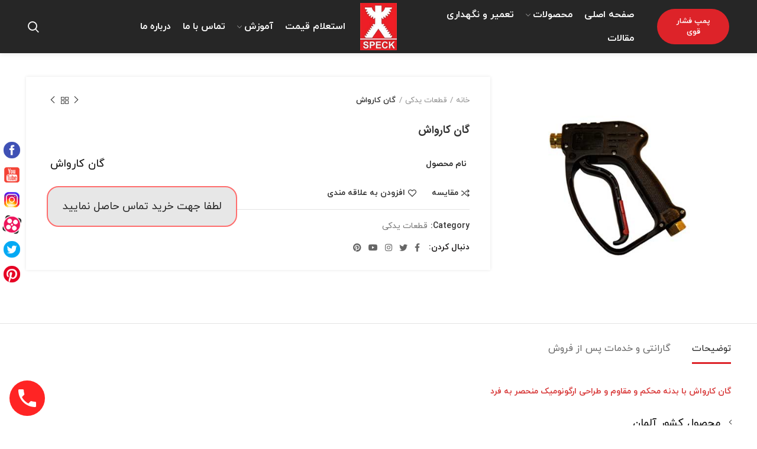

--- FILE ---
content_type: text/html; charset=UTF-8
request_url: https://www.speck-iran.com/product/%DA%AF%D8%A7%D9%86-%DA%A9%D8%A7%D8%B1%D9%88%D8%A7%D8%B4/
body_size: 35054
content:
<!DOCTYPE html>
<html dir="rtl" lang="fa-IR">
<head><meta charset="UTF-8"><script>if(navigator.userAgent.match(/MSIE|Internet Explorer/i)||navigator.userAgent.match(/Trident\/7\..*?rv:11/i)){var href=document.location.href;if(!href.match(/[?&]nowprocket/)){if(href.indexOf("?")==-1){if(href.indexOf("#")==-1){document.location.href=href+"?nowprocket=1"}else{document.location.href=href.replace("#","?nowprocket=1#")}}else{if(href.indexOf("#")==-1){document.location.href=href+"&nowprocket=1"}else{document.location.href=href.replace("#","&nowprocket=1#")}}}}</script><script>class RocketLazyLoadScripts{constructor(){this.triggerEvents=["keydown","mousedown","mousemove","touchmove","touchstart","touchend","wheel"],this.userEventHandler=this._triggerListener.bind(this),this.touchStartHandler=this._onTouchStart.bind(this),this.touchMoveHandler=this._onTouchMove.bind(this),this.touchEndHandler=this._onTouchEnd.bind(this),this.clickHandler=this._onClick.bind(this),this.interceptedClicks=[],window.addEventListener("pageshow",(e=>{this.persisted=e.persisted})),window.addEventListener("DOMContentLoaded",(()=>{this._preconnect3rdParties()})),this.delayedScripts={normal:[],async:[],defer:[]},this.allJQueries=[]}_addUserInteractionListener(e){document.hidden?e._triggerListener():(this.triggerEvents.forEach((t=>window.addEventListener(t,e.userEventHandler,{passive:!0}))),window.addEventListener("touchstart",e.touchStartHandler,{passive:!0}),window.addEventListener("mousedown",e.touchStartHandler),document.addEventListener("visibilitychange",e.userEventHandler))}_removeUserInteractionListener(){this.triggerEvents.forEach((e=>window.removeEventListener(e,this.userEventHandler,{passive:!0}))),document.removeEventListener("visibilitychange",this.userEventHandler)}_onTouchStart(e){"HTML"!==e.target.tagName&&(window.addEventListener("touchend",this.touchEndHandler),window.addEventListener("mouseup",this.touchEndHandler),window.addEventListener("touchmove",this.touchMoveHandler,{passive:!0}),window.addEventListener("mousemove",this.touchMoveHandler),e.target.addEventListener("click",this.clickHandler),this._renameDOMAttribute(e.target,"onclick","rocket-onclick"))}_onTouchMove(e){window.removeEventListener("touchend",this.touchEndHandler),window.removeEventListener("mouseup",this.touchEndHandler),window.removeEventListener("touchmove",this.touchMoveHandler,{passive:!0}),window.removeEventListener("mousemove",this.touchMoveHandler),e.target.removeEventListener("click",this.clickHandler),this._renameDOMAttribute(e.target,"rocket-onclick","onclick")}_onTouchEnd(e){window.removeEventListener("touchend",this.touchEndHandler),window.removeEventListener("mouseup",this.touchEndHandler),window.removeEventListener("touchmove",this.touchMoveHandler,{passive:!0}),window.removeEventListener("mousemove",this.touchMoveHandler)}_onClick(e){e.target.removeEventListener("click",this.clickHandler),this._renameDOMAttribute(e.target,"rocket-onclick","onclick"),this.interceptedClicks.push(e),e.preventDefault(),e.stopPropagation(),e.stopImmediatePropagation()}_replayClicks(){window.removeEventListener("touchstart",this.touchStartHandler,{passive:!0}),window.removeEventListener("mousedown",this.touchStartHandler),this.interceptedClicks.forEach((e=>{e.target.dispatchEvent(new MouseEvent("click",{view:e.view,bubbles:!0,cancelable:!0}))}))}_renameDOMAttribute(e,t,n){e.hasAttribute&&e.hasAttribute(t)&&(event.target.setAttribute(n,event.target.getAttribute(t)),event.target.removeAttribute(t))}_triggerListener(){this._removeUserInteractionListener(this),"loading"===document.readyState?document.addEventListener("DOMContentLoaded",this._loadEverythingNow.bind(this)):this._loadEverythingNow()}_preconnect3rdParties(){let e=[];document.querySelectorAll("script[type=rocketlazyloadscript]").forEach((t=>{if(t.hasAttribute("src")){const n=new URL(t.src).origin;n!==location.origin&&e.push({src:n,crossOrigin:t.crossOrigin||"module"===t.getAttribute("data-rocket-type")})}})),e=[...new Map(e.map((e=>[JSON.stringify(e),e]))).values()],this._batchInjectResourceHints(e,"preconnect")}async _loadEverythingNow(){this.lastBreath=Date.now(),this._delayEventListeners(),this._delayJQueryReady(this),this._handleDocumentWrite(),this._registerAllDelayedScripts(),this._preloadAllScripts(),await this._loadScriptsFromList(this.delayedScripts.normal),await this._loadScriptsFromList(this.delayedScripts.defer),await this._loadScriptsFromList(this.delayedScripts.async);try{await this._triggerDOMContentLoaded(),await this._triggerWindowLoad()}catch(e){}window.dispatchEvent(new Event("rocket-allScriptsLoaded")),this._replayClicks()}_registerAllDelayedScripts(){document.querySelectorAll("script[type=rocketlazyloadscript]").forEach((e=>{e.hasAttribute("src")?e.hasAttribute("async")&&!1!==e.async?this.delayedScripts.async.push(e):e.hasAttribute("defer")&&!1!==e.defer||"module"===e.getAttribute("data-rocket-type")?this.delayedScripts.defer.push(e):this.delayedScripts.normal.push(e):this.delayedScripts.normal.push(e)}))}async _transformScript(e){return await this._littleBreath(),new Promise((t=>{const n=document.createElement("script");[...e.attributes].forEach((e=>{let t=e.nodeName;"type"!==t&&("data-rocket-type"===t&&(t="type"),n.setAttribute(t,e.nodeValue))})),e.hasAttribute("src")?(n.addEventListener("load",t),n.addEventListener("error",t)):(n.text=e.text,t());try{e.parentNode.replaceChild(n,e)}catch(e){t()}}))}async _loadScriptsFromList(e){const t=e.shift();return t?(await this._transformScript(t),this._loadScriptsFromList(e)):Promise.resolve()}_preloadAllScripts(){this._batchInjectResourceHints([...this.delayedScripts.normal,...this.delayedScripts.defer,...this.delayedScripts.async],"preload")}_batchInjectResourceHints(e,t){var n=document.createDocumentFragment();e.forEach((e=>{if(e.src){const i=document.createElement("link");i.href=e.src,i.rel=t,"preconnect"!==t&&(i.as="script"),e.getAttribute&&"module"===e.getAttribute("data-rocket-type")&&(i.crossOrigin=!0),e.crossOrigin&&(i.crossOrigin=e.crossOrigin),n.appendChild(i)}})),document.head.appendChild(n)}_delayEventListeners(){let e={};function t(t,n){!function(t){function n(n){return e[t].eventsToRewrite.indexOf(n)>=0?"rocket-"+n:n}e[t]||(e[t]={originalFunctions:{add:t.addEventListener,remove:t.removeEventListener},eventsToRewrite:[]},t.addEventListener=function(){arguments[0]=n(arguments[0]),e[t].originalFunctions.add.apply(t,arguments)},t.removeEventListener=function(){arguments[0]=n(arguments[0]),e[t].originalFunctions.remove.apply(t,arguments)})}(t),e[t].eventsToRewrite.push(n)}function n(e,t){let n=e[t];Object.defineProperty(e,t,{get:()=>n||function(){},set(i){e["rocket"+t]=n=i}})}t(document,"DOMContentLoaded"),t(window,"DOMContentLoaded"),t(window,"load"),t(window,"pageshow"),t(document,"readystatechange"),n(document,"onreadystatechange"),n(window,"onload"),n(window,"onpageshow")}_delayJQueryReady(e){let t=window.jQuery;Object.defineProperty(window,"jQuery",{get:()=>t,set(n){if(n&&n.fn&&!e.allJQueries.includes(n)){n.fn.ready=n.fn.init.prototype.ready=function(t){e.domReadyFired?t.bind(document)(n):document.addEventListener("rocket-DOMContentLoaded",(()=>t.bind(document)(n)))};const t=n.fn.on;n.fn.on=n.fn.init.prototype.on=function(){if(this[0]===window){function e(e){return e.split(" ").map((e=>"load"===e||0===e.indexOf("load.")?"rocket-jquery-load":e)).join(" ")}"string"==typeof arguments[0]||arguments[0]instanceof String?arguments[0]=e(arguments[0]):"object"==typeof arguments[0]&&Object.keys(arguments[0]).forEach((t=>{delete Object.assign(arguments[0],{[e(t)]:arguments[0][t]})[t]}))}return t.apply(this,arguments),this},e.allJQueries.push(n)}t=n}})}async _triggerDOMContentLoaded(){this.domReadyFired=!0,await this._littleBreath(),document.dispatchEvent(new Event("rocket-DOMContentLoaded")),await this._littleBreath(),window.dispatchEvent(new Event("rocket-DOMContentLoaded")),await this._littleBreath(),document.dispatchEvent(new Event("rocket-readystatechange")),await this._littleBreath(),document.rocketonreadystatechange&&document.rocketonreadystatechange()}async _triggerWindowLoad(){await this._littleBreath(),window.dispatchEvent(new Event("rocket-load")),await this._littleBreath(),window.rocketonload&&window.rocketonload(),await this._littleBreath(),this.allJQueries.forEach((e=>e(window).trigger("rocket-jquery-load"))),await this._littleBreath();const e=new Event("rocket-pageshow");e.persisted=this.persisted,window.dispatchEvent(e),await this._littleBreath(),window.rocketonpageshow&&window.rocketonpageshow({persisted:this.persisted})}_handleDocumentWrite(){const e=new Map;document.write=document.writeln=function(t){const n=document.currentScript,i=document.createRange(),r=n.parentElement;let o=e.get(n);void 0===o&&(o=n.nextSibling,e.set(n,o));const s=document.createDocumentFragment();i.setStart(s,0),s.appendChild(i.createContextualFragment(t)),r.insertBefore(s,o)}}async _littleBreath(){Date.now()-this.lastBreath>45&&(await this._requestAnimFrame(),this.lastBreath=Date.now())}async _requestAnimFrame(){return document.hidden?new Promise((e=>setTimeout(e))):new Promise((e=>requestAnimationFrame(e)))}static run(){const e=new RocketLazyLoadScripts;e._addUserInteractionListener(e)}}RocketLazyLoadScripts.run();</script>
	
	<link rel="profile" href="https://gmpg.org/xfn/11">
	<link rel="pingback" href="https://www.speck-iran.com/xmlrpc.php">
	<!-- Global site tag (gtag.js) - Google Analytics -->
<script type="rocketlazyloadscript" async src="https://www.googletagmanager.com/gtag/js?id=UA-106090692-10"></script>
<script type="rocketlazyloadscript">
  window.dataLayer = window.dataLayer || [];
  function gtag(){dataLayer.push(arguments);}
  gtag('js', new Date());

  gtag('config', 'UA-106090692-10');
</script>
<meta name="google-site-verification" content="stZbnmSsgNz9b1KfALvT_C4PUr634kniYRBUBjlim2g" />

			<script type="rocketlazyloadscript">window.MSInputMethodContext && document.documentMode && document.write('<script src="https://www.speck-iran.com/wp-content/themes/woodmart/js/libs/ie11CustomProperties.min.js" defer><\/script>');</script>
		<meta name='robots' content='index, follow, max-image-preview:large, max-snippet:-1, max-video-preview:-1' />
	<style>img:is([sizes="auto" i], [sizes^="auto," i]) { contain-intrinsic-size: 3000px 1500px }</style>
	
	<!-- This site is optimized with the Yoast SEO Premium plugin v21.6 (Yoast SEO v25.7) - https://yoast.com/wordpress/plugins/seo/ -->
	<title>گان کارواش - بازرگانی سکوتی</title>
	<link rel="canonical" href="https://www.speck-iran.com/product/گان-کارواش/" />
	<meta property="og:locale" content="fa_IR" />
	<meta property="og:type" content="article" />
	<meta property="og:title" content="گان کارواش" />
	<meta property="og:description" content="گان کارواش با بدنه محکم و مقاوم و طراحی ارگونومیک منحصر به فرد محصول کشور آلمان برند اشپک SPECK شما" />
	<meta property="og:url" content="https://www.speck-iran.com/product/گان-کارواش/" />
	<meta property="og:site_name" content="بازرگانی سکوتی" />
	<meta property="og:image" content="https://www.speck-iran.com/wp-content/uploads/2022/04/carwash-gun.jpg" />
	<meta property="og:image:width" content="450" />
	<meta property="og:image:height" content="450" />
	<meta property="og:image:type" content="image/jpeg" />
	<meta name="twitter:card" content="summary_large_image" />
	<meta name="twitter:label1" content="زمان تقریبی برای خواندن" />
	<meta name="twitter:data1" content="1 دقیقه" />
	<script type="application/ld+json" class="yoast-schema-graph">{"@context":"https://schema.org","@graph":[{"@type":"WebPage","@id":"https://www.speck-iran.com/product/%da%af%d8%a7%d9%86-%da%a9%d8%a7%d8%b1%d9%88%d8%a7%d8%b4/","url":"https://www.speck-iran.com/product/%da%af%d8%a7%d9%86-%da%a9%d8%a7%d8%b1%d9%88%d8%a7%d8%b4/","name":"گان کارواش - بازرگانی سکوتی","isPartOf":{"@id":"https://www.speck-iran.com/#website"},"primaryImageOfPage":{"@id":"https://www.speck-iran.com/product/%da%af%d8%a7%d9%86-%da%a9%d8%a7%d8%b1%d9%88%d8%a7%d8%b4/#primaryimage"},"image":{"@id":"https://www.speck-iran.com/product/%da%af%d8%a7%d9%86-%da%a9%d8%a7%d8%b1%d9%88%d8%a7%d8%b4/#primaryimage"},"thumbnailUrl":"https://www.speck-iran.com/wp-content/uploads/2022/04/carwash-gun.jpg","datePublished":"2022-04-06T10:53:32+00:00","breadcrumb":{"@id":"https://www.speck-iran.com/product/%da%af%d8%a7%d9%86-%da%a9%d8%a7%d8%b1%d9%88%d8%a7%d8%b4/#breadcrumb"},"inLanguage":"fa-IR","potentialAction":[{"@type":"ReadAction","target":["https://www.speck-iran.com/product/%da%af%d8%a7%d9%86-%da%a9%d8%a7%d8%b1%d9%88%d8%a7%d8%b4/"]}]},{"@type":"ImageObject","inLanguage":"fa-IR","@id":"https://www.speck-iran.com/product/%da%af%d8%a7%d9%86-%da%a9%d8%a7%d8%b1%d9%88%d8%a7%d8%b4/#primaryimage","url":"https://www.speck-iran.com/wp-content/uploads/2022/04/carwash-gun.jpg","contentUrl":"https://www.speck-iran.com/wp-content/uploads/2022/04/carwash-gun.jpg","width":450,"height":450,"caption":"carwash gun"},{"@type":"BreadcrumbList","@id":"https://www.speck-iran.com/product/%da%af%d8%a7%d9%86-%da%a9%d8%a7%d8%b1%d9%88%d8%a7%d8%b4/#breadcrumb","itemListElement":[{"@type":"ListItem","position":1,"name":"فروشگاه","item":"https://www.speck-iran.com/%d9%85%d8%ad%d8%b5%d9%88%d9%84%d8%a7%d8%aa/"},{"@type":"ListItem","position":2,"name":"گان کارواش"}]},{"@type":"WebSite","@id":"https://www.speck-iran.com/#website","url":"https://www.speck-iran.com/","name":"بازرگانی سکوتی","description":"بازرگانی سکوتی نماینده انحصاری پمپ های فشار قوی اشپک در ایران","publisher":{"@id":"https://www.speck-iran.com/#organization"},"potentialAction":[{"@type":"SearchAction","target":{"@type":"EntryPoint","urlTemplate":"https://www.speck-iran.com/?s={search_term_string}"},"query-input":{"@type":"PropertyValueSpecification","valueRequired":true,"valueName":"search_term_string"}}],"inLanguage":"fa-IR"},{"@type":"Organization","@id":"https://www.speck-iran.com/#organization","name":"بازرگانی سکوتی","url":"https://www.speck-iran.com/","logo":{"@type":"ImageObject","inLanguage":"fa-IR","@id":"https://www.speck-iran.com/#/schema/logo/image/","url":"https://www.speck-iran.com/wp-content/uploads/2022/02/logo-speck-png.png","contentUrl":"https://www.speck-iran.com/wp-content/uploads/2022/02/logo-speck-png.png","width":220,"height":220,"caption":"بازرگانی سکوتی"},"image":{"@id":"https://www.speck-iran.com/#/schema/logo/image/"}}]}</script>
	<!-- / Yoast SEO Premium plugin. -->


<link rel='dns-prefetch' href='//fonts.googleapis.com' />
<link rel="alternate" type="application/rss+xml" title="بازرگانی سکوتی &raquo; خوراک" href="https://www.speck-iran.com/feed/" />
<link rel="alternate" type="application/rss+xml" title="بازرگانی سکوتی &raquo; خوراک دیدگاه‌ها" href="https://www.speck-iran.com/comments/feed/" />
<link rel='stylesheet' id='bootstrap-css' href='https://www.speck-iran.com/wp-content/themes/woodmart/css/bootstrap.min.css?ver=6.2.4' type='text/css' media='all' />
<link rel='stylesheet' id='woodmart-style-css' href='https://www.speck-iran.com/wp-content/themes/woodmart/css/parts/base-rtl.min.css?ver=6.2.4' type='text/css' media='all' />
<link rel='stylesheet' id='wd-widget-price-filter-css' href='https://www.speck-iran.com/wp-content/themes/woodmart/css/parts/woo-widget-price-filter.min.css?ver=6.2.4' type='text/css' media='all' />
<link rel='stylesheet' id='wp-block-library-rtl-css' href='https://www.speck-iran.com/wp-includes/css/dist/block-library/style-rtl.min.css?ver=6.8.3' type='text/css' media='all' />
<style id='classic-theme-styles-inline-css' type='text/css'>
/*! This file is auto-generated */
.wp-block-button__link{color:#fff;background-color:#32373c;border-radius:9999px;box-shadow:none;text-decoration:none;padding:calc(.667em + 2px) calc(1.333em + 2px);font-size:1.125em}.wp-block-file__button{background:#32373c;color:#fff;text-decoration:none}
</style>
<link data-minify="1" rel='stylesheet' id='wp-call-btn-guten-blocks-style-css' href='https://www.speck-iran.com/wp-content/cache/min/1/wp-content/plugins/wp-call-button/assets/block/build/index.css?ver=1768494907' type='text/css' media='all' />
<style id='global-styles-inline-css' type='text/css'>
:root{--wp--preset--aspect-ratio--square: 1;--wp--preset--aspect-ratio--4-3: 4/3;--wp--preset--aspect-ratio--3-4: 3/4;--wp--preset--aspect-ratio--3-2: 3/2;--wp--preset--aspect-ratio--2-3: 2/3;--wp--preset--aspect-ratio--16-9: 16/9;--wp--preset--aspect-ratio--9-16: 9/16;--wp--preset--color--black: #000000;--wp--preset--color--cyan-bluish-gray: #abb8c3;--wp--preset--color--white: #ffffff;--wp--preset--color--pale-pink: #f78da7;--wp--preset--color--vivid-red: #cf2e2e;--wp--preset--color--luminous-vivid-orange: #ff6900;--wp--preset--color--luminous-vivid-amber: #fcb900;--wp--preset--color--light-green-cyan: #7bdcb5;--wp--preset--color--vivid-green-cyan: #00d084;--wp--preset--color--pale-cyan-blue: #8ed1fc;--wp--preset--color--vivid-cyan-blue: #0693e3;--wp--preset--color--vivid-purple: #9b51e0;--wp--preset--gradient--vivid-cyan-blue-to-vivid-purple: linear-gradient(135deg,rgba(6,147,227,1) 0%,rgb(155,81,224) 100%);--wp--preset--gradient--light-green-cyan-to-vivid-green-cyan: linear-gradient(135deg,rgb(122,220,180) 0%,rgb(0,208,130) 100%);--wp--preset--gradient--luminous-vivid-amber-to-luminous-vivid-orange: linear-gradient(135deg,rgba(252,185,0,1) 0%,rgba(255,105,0,1) 100%);--wp--preset--gradient--luminous-vivid-orange-to-vivid-red: linear-gradient(135deg,rgba(255,105,0,1) 0%,rgb(207,46,46) 100%);--wp--preset--gradient--very-light-gray-to-cyan-bluish-gray: linear-gradient(135deg,rgb(238,238,238) 0%,rgb(169,184,195) 100%);--wp--preset--gradient--cool-to-warm-spectrum: linear-gradient(135deg,rgb(74,234,220) 0%,rgb(151,120,209) 20%,rgb(207,42,186) 40%,rgb(238,44,130) 60%,rgb(251,105,98) 80%,rgb(254,248,76) 100%);--wp--preset--gradient--blush-light-purple: linear-gradient(135deg,rgb(255,206,236) 0%,rgb(152,150,240) 100%);--wp--preset--gradient--blush-bordeaux: linear-gradient(135deg,rgb(254,205,165) 0%,rgb(254,45,45) 50%,rgb(107,0,62) 100%);--wp--preset--gradient--luminous-dusk: linear-gradient(135deg,rgb(255,203,112) 0%,rgb(199,81,192) 50%,rgb(65,88,208) 100%);--wp--preset--gradient--pale-ocean: linear-gradient(135deg,rgb(255,245,203) 0%,rgb(182,227,212) 50%,rgb(51,167,181) 100%);--wp--preset--gradient--electric-grass: linear-gradient(135deg,rgb(202,248,128) 0%,rgb(113,206,126) 100%);--wp--preset--gradient--midnight: linear-gradient(135deg,rgb(2,3,129) 0%,rgb(40,116,252) 100%);--wp--preset--font-size--small: 13px;--wp--preset--font-size--medium: 20px;--wp--preset--font-size--large: 36px;--wp--preset--font-size--x-large: 42px;--wp--preset--spacing--20: 0.44rem;--wp--preset--spacing--30: 0.67rem;--wp--preset--spacing--40: 1rem;--wp--preset--spacing--50: 1.5rem;--wp--preset--spacing--60: 2.25rem;--wp--preset--spacing--70: 3.38rem;--wp--preset--spacing--80: 5.06rem;--wp--preset--shadow--natural: 6px 6px 9px rgba(0, 0, 0, 0.2);--wp--preset--shadow--deep: 12px 12px 50px rgba(0, 0, 0, 0.4);--wp--preset--shadow--sharp: 6px 6px 0px rgba(0, 0, 0, 0.2);--wp--preset--shadow--outlined: 6px 6px 0px -3px rgba(255, 255, 255, 1), 6px 6px rgba(0, 0, 0, 1);--wp--preset--shadow--crisp: 6px 6px 0px rgba(0, 0, 0, 1);}:where(.is-layout-flex){gap: 0.5em;}:where(.is-layout-grid){gap: 0.5em;}body .is-layout-flex{display: flex;}.is-layout-flex{flex-wrap: wrap;align-items: center;}.is-layout-flex > :is(*, div){margin: 0;}body .is-layout-grid{display: grid;}.is-layout-grid > :is(*, div){margin: 0;}:where(.wp-block-columns.is-layout-flex){gap: 2em;}:where(.wp-block-columns.is-layout-grid){gap: 2em;}:where(.wp-block-post-template.is-layout-flex){gap: 1.25em;}:where(.wp-block-post-template.is-layout-grid){gap: 1.25em;}.has-black-color{color: var(--wp--preset--color--black) !important;}.has-cyan-bluish-gray-color{color: var(--wp--preset--color--cyan-bluish-gray) !important;}.has-white-color{color: var(--wp--preset--color--white) !important;}.has-pale-pink-color{color: var(--wp--preset--color--pale-pink) !important;}.has-vivid-red-color{color: var(--wp--preset--color--vivid-red) !important;}.has-luminous-vivid-orange-color{color: var(--wp--preset--color--luminous-vivid-orange) !important;}.has-luminous-vivid-amber-color{color: var(--wp--preset--color--luminous-vivid-amber) !important;}.has-light-green-cyan-color{color: var(--wp--preset--color--light-green-cyan) !important;}.has-vivid-green-cyan-color{color: var(--wp--preset--color--vivid-green-cyan) !important;}.has-pale-cyan-blue-color{color: var(--wp--preset--color--pale-cyan-blue) !important;}.has-vivid-cyan-blue-color{color: var(--wp--preset--color--vivid-cyan-blue) !important;}.has-vivid-purple-color{color: var(--wp--preset--color--vivid-purple) !important;}.has-black-background-color{background-color: var(--wp--preset--color--black) !important;}.has-cyan-bluish-gray-background-color{background-color: var(--wp--preset--color--cyan-bluish-gray) !important;}.has-white-background-color{background-color: var(--wp--preset--color--white) !important;}.has-pale-pink-background-color{background-color: var(--wp--preset--color--pale-pink) !important;}.has-vivid-red-background-color{background-color: var(--wp--preset--color--vivid-red) !important;}.has-luminous-vivid-orange-background-color{background-color: var(--wp--preset--color--luminous-vivid-orange) !important;}.has-luminous-vivid-amber-background-color{background-color: var(--wp--preset--color--luminous-vivid-amber) !important;}.has-light-green-cyan-background-color{background-color: var(--wp--preset--color--light-green-cyan) !important;}.has-vivid-green-cyan-background-color{background-color: var(--wp--preset--color--vivid-green-cyan) !important;}.has-pale-cyan-blue-background-color{background-color: var(--wp--preset--color--pale-cyan-blue) !important;}.has-vivid-cyan-blue-background-color{background-color: var(--wp--preset--color--vivid-cyan-blue) !important;}.has-vivid-purple-background-color{background-color: var(--wp--preset--color--vivid-purple) !important;}.has-black-border-color{border-color: var(--wp--preset--color--black) !important;}.has-cyan-bluish-gray-border-color{border-color: var(--wp--preset--color--cyan-bluish-gray) !important;}.has-white-border-color{border-color: var(--wp--preset--color--white) !important;}.has-pale-pink-border-color{border-color: var(--wp--preset--color--pale-pink) !important;}.has-vivid-red-border-color{border-color: var(--wp--preset--color--vivid-red) !important;}.has-luminous-vivid-orange-border-color{border-color: var(--wp--preset--color--luminous-vivid-orange) !important;}.has-luminous-vivid-amber-border-color{border-color: var(--wp--preset--color--luminous-vivid-amber) !important;}.has-light-green-cyan-border-color{border-color: var(--wp--preset--color--light-green-cyan) !important;}.has-vivid-green-cyan-border-color{border-color: var(--wp--preset--color--vivid-green-cyan) !important;}.has-pale-cyan-blue-border-color{border-color: var(--wp--preset--color--pale-cyan-blue) !important;}.has-vivid-cyan-blue-border-color{border-color: var(--wp--preset--color--vivid-cyan-blue) !important;}.has-vivid-purple-border-color{border-color: var(--wp--preset--color--vivid-purple) !important;}.has-vivid-cyan-blue-to-vivid-purple-gradient-background{background: var(--wp--preset--gradient--vivid-cyan-blue-to-vivid-purple) !important;}.has-light-green-cyan-to-vivid-green-cyan-gradient-background{background: var(--wp--preset--gradient--light-green-cyan-to-vivid-green-cyan) !important;}.has-luminous-vivid-amber-to-luminous-vivid-orange-gradient-background{background: var(--wp--preset--gradient--luminous-vivid-amber-to-luminous-vivid-orange) !important;}.has-luminous-vivid-orange-to-vivid-red-gradient-background{background: var(--wp--preset--gradient--luminous-vivid-orange-to-vivid-red) !important;}.has-very-light-gray-to-cyan-bluish-gray-gradient-background{background: var(--wp--preset--gradient--very-light-gray-to-cyan-bluish-gray) !important;}.has-cool-to-warm-spectrum-gradient-background{background: var(--wp--preset--gradient--cool-to-warm-spectrum) !important;}.has-blush-light-purple-gradient-background{background: var(--wp--preset--gradient--blush-light-purple) !important;}.has-blush-bordeaux-gradient-background{background: var(--wp--preset--gradient--blush-bordeaux) !important;}.has-luminous-dusk-gradient-background{background: var(--wp--preset--gradient--luminous-dusk) !important;}.has-pale-ocean-gradient-background{background: var(--wp--preset--gradient--pale-ocean) !important;}.has-electric-grass-gradient-background{background: var(--wp--preset--gradient--electric-grass) !important;}.has-midnight-gradient-background{background: var(--wp--preset--gradient--midnight) !important;}.has-small-font-size{font-size: var(--wp--preset--font-size--small) !important;}.has-medium-font-size{font-size: var(--wp--preset--font-size--medium) !important;}.has-large-font-size{font-size: var(--wp--preset--font-size--large) !important;}.has-x-large-font-size{font-size: var(--wp--preset--font-size--x-large) !important;}
:where(.wp-block-post-template.is-layout-flex){gap: 1.25em;}:where(.wp-block-post-template.is-layout-grid){gap: 1.25em;}
:where(.wp-block-columns.is-layout-flex){gap: 2em;}:where(.wp-block-columns.is-layout-grid){gap: 2em;}
:root :where(.wp-block-pullquote){font-size: 1.5em;line-height: 1.6;}
</style>
<link data-minify="1" rel='stylesheet' id='dashicons-css' href='https://www.speck-iran.com/wp-content/cache/min/1/wp-includes/css/dashicons.min.css?ver=1768494907' type='text/css' media='all' />
<link rel='stylesheet' id='amina-faq-client-style-css' href='https://www.speck-iran.com/wp-content/plugins/amina-faq/assets/style/client-style.min.css?ver=6.8.3' type='text/css' media='all' />
<link data-minify="1" rel='stylesheet' id='twenty20-css' href='https://www.speck-iran.com/wp-content/cache/min/1/wp-content/plugins/twenty20/assets/css/twenty20.css?ver=1768494907' type='text/css' media='all' />
<style id='woocommerce-inline-inline-css' type='text/css'>
.woocommerce form .form-row .required { visibility: visible; }
</style>
<link data-minify="1" rel='stylesheet' id='wpfm-fontawesome-css-css' href='https://www.speck-iran.com/wp-content/cache/min/1/wp-content/plugins/wp-floating-menu-pro/css/fontawesome.css?ver=1768494907' type='text/css' media='all' />
<link data-minify="1" rel='stylesheet' id='wpfm-fa-brands-css-css' href='https://www.speck-iran.com/wp-content/cache/min/1/wp-content/plugins/wp-floating-menu-pro/css/fa-brands.css?ver=1768494907' type='text/css' media='all' />
<link data-minify="1" rel='stylesheet' id='wpfm-fa-solid-css-css' href='https://www.speck-iran.com/wp-content/cache/min/1/wp-content/plugins/wp-floating-menu-pro/css/fa-solid.css?ver=1768494907' type='text/css' media='all' />
<link data-minify="1" rel='stylesheet' id='wpfm-fa-regular-css-css' href='https://www.speck-iran.com/wp-content/cache/min/1/wp-content/plugins/wp-floating-menu-pro/css/fa-regular.css?ver=1768494907' type='text/css' media='all' />
<link data-minify="1" rel='stylesheet' id='wpfm-fontawesome-min-css-css' href='https://www.speck-iran.com/wp-content/cache/min/1/wp-content/plugins/wp-floating-menu-pro/css/font-awesome.min.css?ver=1768494907' type='text/css' media='all' />
<link data-minify="1" rel='stylesheet' id='wpfm-icon-picker-elegant-icons-css' href='https://www.speck-iran.com/wp-content/cache/min/1/wp-content/plugins/wp-floating-menu-pro/css/elegant-icons.css?ver=1768494907' type='text/css' media='all' />
<link data-minify="1" rel='stylesheet' id='wpfm-frontend-genericons-css-css' href='https://www.speck-iran.com/wp-content/cache/min/1/wp-content/plugins/wp-floating-menu-pro/css/genericons.css?ver=1768494907' type='text/css' media='all' />
<link data-minify="1" rel='stylesheet' id='wpfm-frontend-vesper-icons-css-css' href='https://www.speck-iran.com/wp-content/cache/min/1/wp-content/plugins/wp-floating-menu-pro/css/vesper-icons.css?ver=1768494907' type='text/css' media='all' />
<link data-minify="1" rel='stylesheet' id='wpfm-frontend-css-css' href='https://www.speck-iran.com/wp-content/cache/min/1/wp-content/plugins/wp-floating-menu-pro/css/front-end.css?ver=1768494907' type='text/css' media='all' />
<link data-minify="1" rel='stylesheet' id='megamenu-css' href='https://www.speck-iran.com/wp-content/cache/min/1/wp-content/uploads/maxmegamenu/style.css?ver=1768494907' type='text/css' media='all' />
<link data-minify="1" rel='stylesheet' id='brands-styles-css' href='https://www.speck-iran.com/wp-content/cache/min/1/wp-content/plugins/woocommerce/assets/css/brands.css?ver=1768494907' type='text/css' media='all' />
<link data-minify="1" rel='stylesheet' id='elementor-icons-css' href='https://www.speck-iran.com/wp-content/cache/min/1/wp-content/plugins/elementor/assets/lib/eicons/css/elementor-icons.min.css?ver=1768494907' type='text/css' media='all' />
<link rel='stylesheet' id='elementor-frontend-css' href='https://www.speck-iran.com/wp-content/plugins/elementor/assets/css/frontend-rtl.min.css?ver=3.31.2' type='text/css' media='all' />
<link rel='stylesheet' id='elementor-post-269-css' href='https://www.speck-iran.com/wp-content/uploads/elementor/css/post-269.css?ver=1768493352' type='text/css' media='all' />
<link rel='stylesheet' id='wd-widget-wd-recent-posts-css' href='https://www.speck-iran.com/wp-content/themes/woodmart/css/parts/widget-wd-recent-posts-rtl.min.css?ver=6.2.4' type='text/css' media='all' />
<link rel='stylesheet' id='wd-widget-wd-layered-nav-product-cat-css' href='https://www.speck-iran.com/wp-content/themes/woodmart/css/parts/woo-widget-wd-layered-nav-product-cat-rtl.min.css?ver=6.2.4' type='text/css' media='all' />
<link rel='stylesheet' id='wd-widget-layered-nav-stock-status-css' href='https://www.speck-iran.com/wp-content/themes/woodmart/css/parts/woo-widget-layered-nav-stock-status-rtl.min.css?ver=6.2.4' type='text/css' media='all' />
<link rel='stylesheet' id='wd-widget-active-filters-css' href='https://www.speck-iran.com/wp-content/themes/woodmart/css/parts/woo-widget-active-filters-rtl.min.css?ver=6.2.4' type='text/css' media='all' />
<link rel='stylesheet' id='wd-widget-product-list-css' href='https://www.speck-iran.com/wp-content/themes/woodmart/css/parts/woo-widget-product-list-rtl.min.css?ver=6.2.4' type='text/css' media='all' />
<link rel='stylesheet' id='wd-widget-slider-price-filter-css' href='https://www.speck-iran.com/wp-content/themes/woodmart/css/parts/woo-widget-slider-price-filter-rtl.min.css?ver=6.2.4' type='text/css' media='all' />
<link rel='stylesheet' id='wd-wp-gutenberg-css' href='https://www.speck-iran.com/wp-content/themes/woodmart/css/parts/wp-gutenberg-rtl.min.css?ver=6.2.4' type='text/css' media='all' />
<link rel='stylesheet' id='wd-wpcf7-css' href='https://www.speck-iran.com/wp-content/themes/woodmart/css/parts/int-wpcf7-rtl.min.css?ver=6.2.4' type='text/css' media='all' />
<link rel='stylesheet' id='wd-revolution-slider-css' href='https://www.speck-iran.com/wp-content/themes/woodmart/css/parts/int-revolution-slider.min.css?ver=6.2.4' type='text/css' media='all' />
<link rel='stylesheet' id='wd-elementor-base-css' href='https://www.speck-iran.com/wp-content/themes/woodmart/css/parts/int-elementor-base-rtl.min.css?ver=6.2.4' type='text/css' media='all' />
<link rel='stylesheet' id='wd-elementor-pro-base-css' href='https://www.speck-iran.com/wp-content/themes/woodmart/css/parts/int-elementor-pro-rtl.min.css?ver=6.2.4' type='text/css' media='all' />
<link rel='stylesheet' id='wd-woocommerce-base-css' href='https://www.speck-iran.com/wp-content/themes/woodmart/css/parts/woocommerce-base-rtl.min.css?ver=6.2.4' type='text/css' media='all' />
<link rel='stylesheet' id='wd-woo-gutenberg-css' href='https://www.speck-iran.com/wp-content/themes/woodmart/css/parts/woo-gutenberg-rtl.min.css?ver=6.2.4' type='text/css' media='all' />
<link rel='stylesheet' id='wd-page-single-product-css' href='https://www.speck-iran.com/wp-content/themes/woodmart/css/parts/woo-page-single-product-rtl.min.css?ver=6.2.4' type='text/css' media='all' />
<link rel='stylesheet' id='wd-header-base-css' href='https://www.speck-iran.com/wp-content/themes/woodmart/css/parts/header-base-rtl.min.css?ver=6.2.4' type='text/css' media='all' />
<link rel='stylesheet' id='wd-mod-tools-css' href='https://www.speck-iran.com/wp-content/themes/woodmart/css/parts/mod-tools-rtl.min.css?ver=6.2.4' type='text/css' media='all' />
<link rel='stylesheet' id='wd-header-elements-base-css' href='https://www.speck-iran.com/wp-content/themes/woodmart/css/parts/header-el-base-rtl.min.css?ver=6.2.4' type='text/css' media='all' />
<link rel='stylesheet' id='wd-social-icons-css' href='https://www.speck-iran.com/wp-content/themes/woodmart/css/parts/el-social-icons.min.css?ver=6.2.4' type='text/css' media='all' />
<link rel='stylesheet' id='wd-header-search-css' href='https://www.speck-iran.com/wp-content/themes/woodmart/css/parts/header-el-search-rtl.min.css?ver=6.2.4' type='text/css' media='all' />
<link rel='stylesheet' id='wd-page-title-css' href='https://www.speck-iran.com/wp-content/themes/woodmart/css/parts/page-title.min.css?ver=6.2.4' type='text/css' media='all' />
<link rel='stylesheet' id='wd-photoswipe-css' href='https://www.speck-iran.com/wp-content/themes/woodmart/css/parts/lib-photoswipe-rtl.min.css?ver=6.2.4' type='text/css' media='all' />
<link rel='stylesheet' id='wd-owl-carousel-css' href='https://www.speck-iran.com/wp-content/themes/woodmart/css/parts/lib-owl-carousel-rtl.min.css?ver=6.2.4' type='text/css' media='all' />
<link rel='stylesheet' id='wd-product-loop-css' href='https://www.speck-iran.com/wp-content/themes/woodmart/css/parts/woo-product-loop-rtl.min.css?ver=6.2.4' type='text/css' media='all' />
<link rel='stylesheet' id='wd-product-loop-icons-css' href='https://www.speck-iran.com/wp-content/themes/woodmart/css/parts/woo-product-loop-icons.min.css?ver=6.2.4' type='text/css' media='all' />
<link rel='stylesheet' id='wd-bordered-product-css' href='https://www.speck-iran.com/wp-content/themes/woodmart/css/parts/woo-opt-bordered-product-rtl.min.css?ver=6.2.4' type='text/css' media='all' />
<link rel='stylesheet' id='wd-mfp-popup-css' href='https://www.speck-iran.com/wp-content/themes/woodmart/css/parts/lib-magnific-popup-rtl.min.css?ver=6.2.4' type='text/css' media='all' />
<link rel='stylesheet' id='wd-footer-base-css' href='https://www.speck-iran.com/wp-content/themes/woodmart/css/parts/footer-base-rtl.min.css?ver=6.2.4' type='text/css' media='all' />
<link rel='stylesheet' id='wd-info-box-css' href='https://www.speck-iran.com/wp-content/themes/woodmart/css/parts/el-info-box-rtl.min.css?ver=6.2.4' type='text/css' media='all' />
<link rel='stylesheet' id='wd-scroll-top-css' href='https://www.speck-iran.com/wp-content/themes/woodmart/css/parts/opt-scrolltotop-rtl.min.css?ver=6.2.4' type='text/css' media='all' />
<link rel='stylesheet' id='wd-bottom-toolbar-css' href='https://www.speck-iran.com/wp-content/themes/woodmart/css/parts/opt-bottom-toolbar-rtl.min.css?ver=6.2.4' type='text/css' media='all' />
<link rel='stylesheet' id='wd-header-cart-css' href='https://www.speck-iran.com/wp-content/themes/woodmart/css/parts/header-el-cart-rtl.min.css?ver=6.2.4' type='text/css' media='all' />
<link rel='stylesheet' id='wd-header-my-account-css' href='https://www.speck-iran.com/wp-content/themes/woodmart/css/parts/header-el-my-account-rtl.min.css?ver=6.2.4' type='text/css' media='all' />
<link data-minify="1" rel='stylesheet' id='xts-style-header_995878-css' href='https://www.speck-iran.com/wp-content/cache/min/1/wp-content/uploads/2022/04/xts-header_995878-1649835732.css?ver=1768494907' type='text/css' media='all' />
<link data-minify="1" rel='stylesheet' id='xts-style-theme_settings_default-css' href='https://www.speck-iran.com/wp-content/cache/min/1/wp-content/uploads/2025/01/xts-theme_settings_default-1735995050.css?ver=1768494907' type='text/css' media='all' />
<link rel='stylesheet' id='xts-google-fonts-css' href='https://fonts.googleapis.com/css?family=Lato%3A400%2C700&#038;ver=6.2.4' type='text/css' media='all' />
<link data-minify="1" rel='stylesheet' id='elementor-gf-local-roboto-css' href='https://www.speck-iran.com/wp-content/cache/min/1/wp-content/uploads/elementor/google-fonts/css/roboto.css?ver=1768494907' type='text/css' media='all' />
<link data-minify="1" rel='stylesheet' id='elementor-gf-local-robotoslab-css' href='https://www.speck-iran.com/wp-content/cache/min/1/wp-content/uploads/elementor/google-fonts/css/robotoslab.css?ver=1768494907' type='text/css' media='all' />
<link rel='stylesheet' id='wpfm-google-fonts-css' href='//fonts.googleapis.com/css?family=Roboto%3A100italic%2C100%2C300italic%2C300%2C400italic%2C400%2C500italic%2C500%2C700italic%2C700%2C900italic%2C900&#038;ver=6.8.3' type='text/css' media='all' />
<script type="rocketlazyloadscript" data-rocket-type="text/javascript" src="https://www.speck-iran.com/wp-includes/js/jquery/jquery.min.js?ver=3.7.1" id="jquery-core-js"></script>
<script type="rocketlazyloadscript" data-rocket-type="text/javascript" src="https://www.speck-iran.com/wp-includes/js/jquery/jquery-migrate.min.js?ver=3.4.1" id="jquery-migrate-js"></script>
<script type="rocketlazyloadscript" data-rocket-type="text/javascript" src="https://www.speck-iran.com/wp-content/plugins/woocommerce/assets/js/jquery-blockui/jquery.blockUI.min.js?ver=2.7.0-wc.10.1.3" id="jquery-blockui-js" defer="defer" data-wp-strategy="defer"></script>
<script type="text/javascript" id="wc-add-to-cart-js-extra">
/* <![CDATA[ */
var wc_add_to_cart_params = {"ajax_url":"\/wp-admin\/admin-ajax.php","wc_ajax_url":"\/?wc-ajax=%%endpoint%%","i18n_view_cart":"\u0645\u0634\u0627\u0647\u062f\u0647 \u0633\u0628\u062f \u062e\u0631\u06cc\u062f","cart_url":"https:\/\/www.speck-iran.com","is_cart":"","cart_redirect_after_add":"no"};
/* ]]> */
</script>
<script type="rocketlazyloadscript" data-rocket-type="text/javascript" src="https://www.speck-iran.com/wp-content/plugins/woocommerce/assets/js/frontend/add-to-cart.min.js?ver=10.1.3" id="wc-add-to-cart-js" defer="defer" data-wp-strategy="defer"></script>
<script type="text/javascript" id="wc-single-product-js-extra">
/* <![CDATA[ */
var wc_single_product_params = {"i18n_required_rating_text":"\u0644\u0637\u0641\u0627 \u06cc\u06a9 \u0627\u0645\u062a\u06cc\u0627\u0632 \u0631\u0627 \u0627\u0646\u062a\u062e\u0627\u0628 \u06a9\u0646\u06cc\u062f","i18n_rating_options":["\u06f1 \u0627\u0632 \u06f5 \u0633\u062a\u0627\u0631\u0647","\u06f2 \u0627\u0632 \u06f5 \u0633\u062a\u0627\u0631\u0647","\u06f3 \u0627\u0632 \u06f5 \u0633\u062a\u0627\u0631\u0647","\u06f4 \u0627\u0632 \u06f5 \u0633\u062a\u0627\u0631\u0647","\u06f5 \u0627\u0632 \u06f5 \u0633\u062a\u0627\u0631\u0647"],"i18n_product_gallery_trigger_text":"\u0645\u0634\u0627\u0647\u062f\u0647 \u06af\u0627\u0644\u0631\u06cc \u062a\u0635\u0627\u0648\u06cc\u0631 \u0628\u0647 \u0635\u0648\u0631\u062a \u062a\u0645\u0627\u0645 \u0635\u0641\u062d\u0647","review_rating_required":"yes","flexslider":{"rtl":true,"animation":"slide","smoothHeight":true,"directionNav":false,"controlNav":"thumbnails","slideshow":false,"animationSpeed":500,"animationLoop":false,"allowOneSlide":false},"zoom_enabled":"","zoom_options":[],"photoswipe_enabled":"","photoswipe_options":{"shareEl":false,"closeOnScroll":false,"history":false,"hideAnimationDuration":0,"showAnimationDuration":0},"flexslider_enabled":""};
/* ]]> */
</script>
<script type="rocketlazyloadscript" data-rocket-type="text/javascript" src="https://www.speck-iran.com/wp-content/plugins/woocommerce/assets/js/frontend/single-product.min.js?ver=10.1.3" id="wc-single-product-js" defer="defer" data-wp-strategy="defer"></script>
<script type="rocketlazyloadscript" data-rocket-type="text/javascript" src="https://www.speck-iran.com/wp-content/plugins/woocommerce/assets/js/js-cookie/js.cookie.min.js?ver=2.1.4-wc.10.1.3" id="js-cookie-js" defer="defer" data-wp-strategy="defer"></script>
<script type="text/javascript" id="woocommerce-js-extra">
/* <![CDATA[ */
var woocommerce_params = {"ajax_url":"\/wp-admin\/admin-ajax.php","wc_ajax_url":"\/?wc-ajax=%%endpoint%%","i18n_password_show":"\u0646\u0645\u0627\u06cc\u0634 \u0631\u0645\u0632 \u0639\u0628\u0648\u0631","i18n_password_hide":"\u0645\u062e\u0641\u06cc\u200c\u0633\u0627\u0632\u06cc \u0631\u0645\u0632 \u0639\u0628\u0648\u0631"};
/* ]]> */
</script>
<script type="rocketlazyloadscript" data-rocket-type="text/javascript" src="https://www.speck-iran.com/wp-content/plugins/woocommerce/assets/js/frontend/woocommerce.min.js?ver=10.1.3" id="woocommerce-js" defer="defer" data-wp-strategy="defer"></script>
<script type="rocketlazyloadscript" data-minify="1" data-rocket-type="text/javascript" src="https://www.speck-iran.com/wp-content/cache/min/1/wp-content/plugins/wp-floating-menu-pro/js/frontend.js?ver=1755497980" id="wpfm-frontend-js-js" defer></script>
<script type="rocketlazyloadscript" data-rocket-type="text/javascript" src="https://www.speck-iran.com/wp-content/themes/woodmart/js/libs/device.min.js?ver=6.2.4" id="wd-device-library-js" defer></script>
<link rel="https://api.w.org/" href="https://www.speck-iran.com/wp-json/" /><link rel="alternate" title="JSON" type="application/json" href="https://www.speck-iran.com/wp-json/wp/v2/product/9562" /><link rel="EditURI" type="application/rsd+xml" title="RSD" href="https://www.speck-iran.com/xmlrpc.php?rsd" />
<link data-minify="1" rel="stylesheet" href="https://www.speck-iran.com/wp-content/cache/min/1/wp-content/themes/woodmart/rtl.css?ver=1768494907" type="text/css" media="screen" /><meta name="generator" content="WordPress 6.8.3" />
<meta name="generator" content="WooCommerce 10.1.3" />
<link rel='shortlink' href='https://www.speck-iran.com/?p=9562' />
<link rel="alternate" title="oEmbed (JSON)" type="application/json+oembed" href="https://www.speck-iran.com/wp-json/oembed/1.0/embed?url=https%3A%2F%2Fwww.speck-iran.com%2Fproduct%2F%25da%25af%25d8%25a7%25d9%2586-%25da%25a9%25d8%25a7%25d8%25b1%25d9%2588%25d8%25a7%25d8%25b4%2F" />
<link rel="alternate" title="oEmbed (XML)" type="text/xml+oembed" href="https://www.speck-iran.com/wp-json/oembed/1.0/embed?url=https%3A%2F%2Fwww.speck-iran.com%2Fproduct%2F%25da%25af%25d8%25a7%25d9%2586-%25da%25a9%25d8%25a7%25d8%25b1%25d9%2588%25d8%25a7%25d8%25b4%2F&#038;format=xml" />
<!-- This website uses the WP Call Button plugin to generate more leads. --><style type="text/css">.wp-call-button{display: block; position: fixed; text-decoration: none; z-index: 9999999999;width: 60px; height: 60px; border-radius: 50%;/*transform: scale(0.8);*/  left: 20px;  bottom: 20px; background: url( [data-uri] ) center/30px 30px no-repeat #ff2424 !important;}</style><style>.woocommerce-product-gallery{ opacity: 1 !important; }</style><meta name="theme-color" content="rgb(242,48,48)">					<meta name="viewport" content="width=device-width, initial-scale=1.0, maximum-scale=1.0, user-scalable=no">
										<noscript><style>.woocommerce-product-gallery{ opacity: 1 !important; }</style></noscript>
	<meta name="generator" content="Elementor 3.31.2; features: additional_custom_breakpoints, e_element_cache; settings: css_print_method-external, google_font-enabled, font_display-auto">
			<style>
				.e-con.e-parent:nth-of-type(n+4):not(.e-lazyloaded):not(.e-no-lazyload),
				.e-con.e-parent:nth-of-type(n+4):not(.e-lazyloaded):not(.e-no-lazyload) * {
					background-image: none !important;
				}
				@media screen and (max-height: 1024px) {
					.e-con.e-parent:nth-of-type(n+3):not(.e-lazyloaded):not(.e-no-lazyload),
					.e-con.e-parent:nth-of-type(n+3):not(.e-lazyloaded):not(.e-no-lazyload) * {
						background-image: none !important;
					}
				}
				@media screen and (max-height: 640px) {
					.e-con.e-parent:nth-of-type(n+2):not(.e-lazyloaded):not(.e-no-lazyload),
					.e-con.e-parent:nth-of-type(n+2):not(.e-lazyloaded):not(.e-no-lazyload) * {
						background-image: none !important;
					}
				}
			</style>
			<meta name="generator" content="Powered by Slider Revolution 6.6.14 - responsive, Mobile-Friendly Slider Plugin for WordPress with comfortable drag and drop interface." />
<link rel="icon" href="https://www.speck-iran.com/wp-content/uploads/2022/02/cropped-speck-logo-32x32.jpg" sizes="32x32" />
<link rel="icon" href="https://www.speck-iran.com/wp-content/uploads/2022/02/cropped-speck-logo-192x192.jpg" sizes="192x192" />
<link rel="apple-touch-icon" href="https://www.speck-iran.com/wp-content/uploads/2022/02/cropped-speck-logo-180x180.jpg" />
<meta name="msapplication-TileImage" content="https://www.speck-iran.com/wp-content/uploads/2022/02/cropped-speck-logo-270x270.jpg" />
<script type="rocketlazyloadscript">function setREVStartSize(e){
			//window.requestAnimationFrame(function() {
				window.RSIW = window.RSIW===undefined ? window.innerWidth : window.RSIW;
				window.RSIH = window.RSIH===undefined ? window.innerHeight : window.RSIH;
				try {
					var pw = document.getElementById(e.c).parentNode.offsetWidth,
						newh;
					pw = pw===0 || isNaN(pw) || (e.l=="fullwidth" || e.layout=="fullwidth") ? window.RSIW : pw;
					e.tabw = e.tabw===undefined ? 0 : parseInt(e.tabw);
					e.thumbw = e.thumbw===undefined ? 0 : parseInt(e.thumbw);
					e.tabh = e.tabh===undefined ? 0 : parseInt(e.tabh);
					e.thumbh = e.thumbh===undefined ? 0 : parseInt(e.thumbh);
					e.tabhide = e.tabhide===undefined ? 0 : parseInt(e.tabhide);
					e.thumbhide = e.thumbhide===undefined ? 0 : parseInt(e.thumbhide);
					e.mh = e.mh===undefined || e.mh=="" || e.mh==="auto" ? 0 : parseInt(e.mh,0);
					if(e.layout==="fullscreen" || e.l==="fullscreen")
						newh = Math.max(e.mh,window.RSIH);
					else{
						e.gw = Array.isArray(e.gw) ? e.gw : [e.gw];
						for (var i in e.rl) if (e.gw[i]===undefined || e.gw[i]===0) e.gw[i] = e.gw[i-1];
						e.gh = e.el===undefined || e.el==="" || (Array.isArray(e.el) && e.el.length==0)? e.gh : e.el;
						e.gh = Array.isArray(e.gh) ? e.gh : [e.gh];
						for (var i in e.rl) if (e.gh[i]===undefined || e.gh[i]===0) e.gh[i] = e.gh[i-1];
											
						var nl = new Array(e.rl.length),
							ix = 0,
							sl;
						e.tabw = e.tabhide>=pw ? 0 : e.tabw;
						e.thumbw = e.thumbhide>=pw ? 0 : e.thumbw;
						e.tabh = e.tabhide>=pw ? 0 : e.tabh;
						e.thumbh = e.thumbhide>=pw ? 0 : e.thumbh;
						for (var i in e.rl) nl[i] = e.rl[i]<window.RSIW ? 0 : e.rl[i];
						sl = nl[0];
						for (var i in nl) if (sl>nl[i] && nl[i]>0) { sl = nl[i]; ix=i;}
						var m = pw>(e.gw[ix]+e.tabw+e.thumbw) ? 1 : (pw-(e.tabw+e.thumbw)) / (e.gw[ix]);
						newh =  (e.gh[ix] * m) + (e.tabh + e.thumbh);
					}
					var el = document.getElementById(e.c);
					if (el!==null && el) el.style.height = newh+"px";
					el = document.getElementById(e.c+"_wrapper");
					if (el!==null && el) {
						el.style.height = newh+"px";
						el.style.display = "block";
					}
				} catch(e){
					console.log("Failure at Presize of Slider:" + e)
				}
			//});
		  };</script>
		<style type="text/css" id="wp-custom-css">
			.page-wrapper {
	background-color: #ffffff;
}
/* disable comments */
add_filter( 'woocommerce_product_tabs', 'wcs_woo_remove_reviews_tab', ۹۸ );
function wcs_woo_remove_reviews_tab($tabs) {
unset($tabs['reviews']);
return $tabs;
}
/* background header h2 */
.wd-tab-wrapper>h2{
	  background-image: linear-gradient(to right, #ffa500, white);
}

/*hide author name in blog*/

li.meta-author {
    display: none!important;
}
.type-post .entry-meta li:before {
    display: none!important;
}
/* h2 style */
.entry-content>h2 {
    background-image: linear-gradient(to right,#dd2329,#ffb0b3,white);
    font-size: 35px;
		border-right: 4px solid red;
		border-radius:5px;
		padding-right:7px;
		padding-top:4px;
		padding-bottom:4px;
}
.entry-content>h3 {
	    background-image: linear-gradient(to right,#dd2329ad,#ffddde,white);
    font-size: 28px;
		border-right: 3px solid red;
		border-radius:4px;
		padding-right:6px;
		padding-top:3px;
		padding-bottom:3px;
}

/* دکمه تماس شناور */
.wp-call-button{
	left: 16px;
  bottom: 16px;
}

@media only screen and (max-device-width: 480px) {
	.wp-call-button{
	 left: 6px;
   bottom:60px;	
}}
/* brand filter shop */
.woodmart-woocommerce-layered-nav .swatches-normal.swatches-brands .filter-swatch>span {
    width: 110px;
    height: 96px;
}
/* end */
		</style>
		<style>
		
		</style><style type="text/css">/** Mega Menu CSS: fs **/</style>
<noscript><style id="rocket-lazyload-nojs-css">.rll-youtube-player, [data-lazy-src]{display:none !important;}</style></noscript></head>

<body data-rsssl=1 class="rtl wp-singular product-template-default single single-product postid-9562 wp-theme-woodmart theme-woodmart woocommerce woocommerce-page woocommerce-no-js mega-menu-main-menu mega-menu-max-mega-menu-1 wrapper-full-width  woodmart-product-design-default catalog-mode-on categories-accordion-on woodmart-archive-shop woodmart-ajax-shop-on offcanvas-sidebar-mobile offcanvas-sidebar-tablet sticky-toolbar-on elementor-default elementor-kit-269">
			<script type="rocketlazyloadscript" data-rocket-type="text/javascript" id="wd-flicker-fix">// Flicker fix.</script>	
	
	<div class="website-wrapper">
									<header class="whb-header whb-full-width whb-sticky-shadow whb-scroll-stick whb-sticky-real">
					<div class="whb-main-header">
	
<div class="whb-row whb-top-bar whb-not-sticky-row whb-with-bg whb-without-border whb-color-light whb-flex-flex-middle whb-hidden-desktop whb-hidden-mobile">
	<div class="container">
		<div class="whb-flex-row whb-top-bar-inner">
			<div class="whb-column whb-col-left whb-visible-lg whb-empty-column">
	</div>
<div class="whb-column whb-col-center whb-visible-lg whb-empty-column">
	</div>
<div class="whb-column whb-col-right whb-visible-lg whb-empty-column">
	</div>
<div class="whb-column whb-col-mobile whb-hidden-lg">
	
			<div class="wd-social-icons text-center icons-design-default icons-size- color-scheme-light social-share social-form-circle">
									<a rel="noopener noreferrer nofollow" href="https://www.facebook.com/sharer/sharer.php?u=https://www.speck-iran.com/product/%da%af%d8%a7%d9%86-%da%a9%d8%a7%d8%b1%d9%88%d8%a7%d8%b4/" target="_blank" class=" wd-social-icon social-facebook" aria-label="Facebook link">
						<span class="wd-icon"></span>
											</a>
				
				
				
				
				
									<a rel="noopener noreferrer nofollow" href="https://pinterest.com/pin/create/button/?url=https://www.speck-iran.com/product/%da%af%d8%a7%d9%86-%da%a9%d8%a7%d8%b1%d9%88%d8%a7%d8%b4/&media=https://www.speck-iran.com/wp-content/uploads/2022/04/carwash-gun.jpg&description=%DA%AF%D8%A7%D9%86+%DA%A9%D8%A7%D8%B1%D9%88%D8%A7%D8%B4" target="_blank" class=" wd-social-icon social-pinterest" aria-label="لینک Pinterest">
						<span class="wd-icon"></span>
											</a>
				
				
									<a rel="noopener noreferrer nofollow" href="https://www.linkedin.com/shareArticle?mini=true&url=https://www.speck-iran.com/product/%da%af%d8%a7%d9%86-%da%a9%d8%a7%d8%b1%d9%88%d8%a7%d8%b4/" target="_blank" class=" wd-social-icon social-linkedin" aria-label="Linkedin link">
						<span class="wd-icon"></span>
											</a>
				
				
				
				
				
				
				
				
				
				
								
								
				
									<a rel="noopener noreferrer nofollow" href="https://telegram.me/share/url?url=https://www.speck-iran.com/product/%da%af%d8%a7%d9%86-%da%a9%d8%a7%d8%b1%d9%88%d8%a7%d8%b4/" target="_blank" class=" wd-social-icon social-tg" aria-label="لینک تلگرام">
						<span class="wd-icon"></span>
											</a>
								
				
			</div>

		</div>
		</div>
	</div>
</div>

<div class="whb-row whb-general-header whb-sticky-row whb-with-bg whb-without-border whb-color-light whb-flex-equal-sides whb-with-shadow">
	<div class="container">
		<div class="whb-flex-row whb-general-header-inner">
			<div class="whb-column whb-col-left whb-visible-lg">
	<div id="wd-696bbe1807e79" class=" wd-button-wrapper text-right"><a href="https://www.speck-iran.com/%d9%be%d9%85%d9%be-%d9%81%d8%b4%d8%a7%d8%b1-%d9%82%d9%88%db%8c/" title="" target="_blank" class="btn btn-scheme-light btn-scheme-hover-light btn-style-default btn-shape-round btn-size-default">پمپ فشار قوی</a></div><div class="whb-space-element " style="width:20px;"></div>
<div class="wd-header-nav wd-header-secondary-nav text-left" role="navigation">
	<ul id="menu-%d9%85%d9%86%d9%88-%d8%b1%d8%a7%d8%b3%d8%aa" class="menu wd-nav wd-nav-secondary wd-style-default wd-gap-s"><li id="menu-item-8998" class="menu-item menu-item-type-post_type menu-item-object-page menu-item-home menu-item-8998 item-level-0 menu-simple-dropdown wd-event-hover"><a href="https://www.speck-iran.com/" class="woodmart-nav-link"><span class="nav-link-text">صفحه اصلی</span></a></li>
<li id="menu-item-8451" class="menu-item menu-item-type-post_type menu-item-object-page menu-item-has-children current_page_parent menu-item-8451 item-level-0 menu-mega-dropdown wd-event-hover"><a href="https://www.speck-iran.com/%d9%85%d8%ad%d8%b5%d9%88%d9%84%d8%a7%d8%aa/" class="woodmart-nav-link"><span class="nav-link-text">محصولات</span></a><div class="color-scheme-dark wd-design-full-width wd-dropdown-menu wd-dropdown"><div class="container">
<ul class="wd-sub-menu row color-scheme-dark">
	<li id="menu-item-8460" class="menu-item menu-item-type-taxonomy menu-item-object-product_cat menu-item-8460 item-level-1 col-auto"><a href="https://www.speck-iran.com/product-category/available-pump/" class="woodmart-nav-link">موجودی اشپک</a></li>
	<li id="menu-item-8459" class="menu-item menu-item-type-taxonomy menu-item-object-product_cat menu-item-8459 item-level-1 col-auto"><a href="https://www.speck-iran.com/product-category/%d9%be%d9%85%d9%be-%da%a9%d8%a7%d8%b1%d9%88%d8%a7%d8%b4/" class="woodmart-nav-link">پمپ کارواش</a></li>
	<li id="menu-item-8452" class="menu-item menu-item-type-taxonomy menu-item-object-product_cat menu-item-8452 item-level-1 col-auto"><a href="https://www.speck-iran.com/product-category/%d9%be%d9%85%d9%be-co2/" class="woodmart-nav-link">پمپ co2</a></li>
	<li id="menu-item-8456" class="menu-item menu-item-type-taxonomy menu-item-object-product_cat menu-item-8456 item-level-1 col-auto"><a href="https://www.speck-iran.com/product-category/%d9%be%d9%85%d9%be-%d8%a7%d8%b3%d8%aa%d9%86%d9%84%d8%b3-%d8%a7%d8%b3%d8%aa%db%8c%d9%84/" class="woodmart-nav-link">پمپ استنلس استیل</a></li>
	<li id="menu-item-8457" class="menu-item menu-item-type-taxonomy menu-item-object-product_cat menu-item-8457 item-level-1 col-auto"><a href="https://www.speck-iran.com/product-category/%d9%be%d9%85%d9%be-%d9%be%d9%84%db%8c-%db%8c%d9%88%d8%b1%d8%aa%d8%a7%d9%86/" class="woodmart-nav-link">پمپ پلی یورتان</a></li>
	<li id="menu-item-8453" class="menu-item menu-item-type-taxonomy menu-item-object-product_cat menu-item-8453 item-level-1 col-auto"><a href="https://www.speck-iran.com/product-category/%d9%be%d9%85%d9%be-%d8%a2%d8%a8-%d8%af%d8%a7%d8%ba/" class="woodmart-nav-link">پمپ آب داغ</a></li>
	<li id="menu-item-8454" class="menu-item menu-item-type-taxonomy menu-item-object-product_cat menu-item-8454 item-level-1 col-auto"><a href="https://www.speck-iran.com/product-category/%d9%be%d9%85%d9%be-%d8%a2%d8%a8-%d8%af%d8%b1%db%8c%d8%a7/" class="woodmart-nav-link">پمپ آب دریا</a></li>
	<li id="menu-item-8455" class="menu-item menu-item-type-taxonomy menu-item-object-product_cat menu-item-8455 item-level-1 col-auto"><a href="https://www.speck-iran.com/product-category/%d9%be%d9%85%d9%be-%d8%a2%d8%a8-%d9%88-%d9%81%d8%a7%d8%b6%d9%84%d8%a7%d8%a8/" class="woodmart-nav-link">پمپ آب و فاضلاب</a></li>
	<li id="menu-item-8458" class="menu-item menu-item-type-taxonomy menu-item-object-product_cat menu-item-8458 item-level-1 col-auto"><a href="https://www.speck-iran.com/product-category/%d9%be%d9%85%d9%be-%d8%b5%d9%86%d8%a7%db%8c%d8%b9-%d9%86%d9%81%d8%aa-%d9%88-%da%af%d8%a7%d8%b2/" class="woodmart-nav-link">پمپ صنایع نفت و گاز</a></li>
	<li id="menu-item-10366" class="menu-item menu-item-type-taxonomy menu-item-object-product_cat menu-item-10366 item-level-1 col-auto"><a href="https://www.speck-iran.com/product-category/%d8%b4%db%8c%d8%b1-%d9%81%d8%b4%d8%a7%d8%b1-%d8%b4%da%a9%d9%86/" class="woodmart-nav-link">شیر فشار شکن</a></li>
	<li id="menu-item-8527" class="menu-item menu-item-type-taxonomy menu-item-object-product_cat current-product-ancestor current-menu-parent current-product-parent menu-item-8527 item-level-1 col-auto"><a href="https://www.speck-iran.com/product-category/%d9%84%d9%88%d8%a7%d8%b2%d9%85-%d8%ac%d8%a7%d9%86%d8%a8%db%8c-%d9%be%d9%85%d9%be/" class="woodmart-nav-link">قطعات یدکی</a></li>
</ul>
</div>
</div>
</li>
<li id="menu-item-9816" class="menu-item menu-item-type-custom menu-item-object-custom menu-item-9816 item-level-0 menu-simple-dropdown wd-event-hover"><a href="https://www.speck-iran.com/%d8%aa%d8%b9%d9%85%db%8c%d8%b1-%d9%88-%d9%86%da%af%d9%87%d8%af%d8%a7%d8%b1%db%8c/" class="woodmart-nav-link"><span class="nav-link-text">تعمیر و نگهداری</span></a></li>
<li id="menu-item-8557" class="menu-item menu-item-type-post_type menu-item-object-page menu-item-8557 item-level-0 menu-simple-dropdown wd-event-hover"><a href="https://www.speck-iran.com/%d9%85%d9%82%d8%a7%d9%84%d8%a7%d8%aa/" class="woodmart-nav-link"><span class="nav-link-text">مقالات</span></a></li>
</ul></div><!--END MAIN-NAV-->
</div>
<div class="whb-column whb-col-center whb-visible-lg">
	<div class="whb-space-element " style="width:5px;"></div><div class="site-logo">
	<a href="https://www.speck-iran.com/" class="wd-logo wd-main-logo" rel="home">
		<img src="https://www.speck-iran.com/wp-content/uploads/2022/02/speck-logo.jpg" alt="بازرگانی سکوتی" style="max-width: 183px;" />	</a>
	</div>
<div class="whb-space-element " style="width:5px;"></div></div>
<div class="whb-column whb-col-right whb-visible-lg">
	
<div class="wd-header-nav wd-header-secondary-nav text-right" role="navigation">
	<ul id="menu-%d9%85%d9%86%d9%88-%da%86%d9%be" class="menu wd-nav wd-nav-secondary wd-style-default wd-gap-s"><li id="menu-item-8474" class="menu-item menu-item-type-post_type menu-item-object-page menu-item-8474 item-level-0 menu-simple-dropdown wd-event-hover"><a href="https://www.speck-iran.com/%d8%a7%d8%b3%d8%aa%d8%b9%d9%84%d8%a7%d9%85-%d9%82%db%8c%d9%85%d8%aa/" class="woodmart-nav-link"><span class="nav-link-text">استعلام قیمت</span></a></li>
<li id="menu-item-9848" class="menu-item menu-item-type-custom menu-item-object-custom menu-item-has-children menu-item-9848 item-level-0 menu-simple-dropdown wd-event-hover"><a href="#" class="woodmart-nav-link"><span class="nav-link-text">آموزش</span></a><div class="color-scheme-dark wd-design-default wd-dropdown-menu wd-dropdown"><div class="container">
<ul class="wd-sub-menu color-scheme-dark">
	<li id="menu-item-8558" class="menu-item menu-item-type-post_type menu-item-object-page menu-item-8558 item-level-1"><a href="https://www.speck-iran.com/%d9%88%db%8c%d8%af%db%8c%d9%88-%d9%87%d8%a7%db%8c-%d8%a2%d9%85%d9%88%d8%b2%d8%b4%db%8c/" class="woodmart-nav-link">ویدیوهای آموزشی</a></li>
	<li id="menu-item-9849" class="menu-item menu-item-type-custom menu-item-object-custom menu-item-9849 item-level-1"><a href="https://www.speck-iran.com/%da%a9%d8%a7%d8%b1%d8%a8%d8%b1%d8%af%d9%87%d8%a7/" class="woodmart-nav-link">کاربردها</a></li>
</ul>
</div>
</div>
</li>
<li id="menu-item-8492" class="menu-item menu-item-type-post_type menu-item-object-page menu-item-8492 item-level-0 menu-simple-dropdown wd-event-hover"><a href="https://www.speck-iran.com/%d8%aa%d9%85%d8%a7%d8%b3-%d8%a8%d8%a7-%d9%85%d8%a7/" class="woodmart-nav-link"><span class="nav-link-text">تماس با ما</span></a></li>
<li id="menu-item-8493" class="menu-item menu-item-type-post_type menu-item-object-page menu-item-8493 item-level-0 menu-simple-dropdown wd-event-hover"><a href="https://www.speck-iran.com/%d8%af%d8%b1%d8%a8%d8%a7%d8%b1%d9%87-%d9%85%d8%a7/" class="woodmart-nav-link"><span class="nav-link-text">درباره ما</span></a></li>
</ul></div><!--END MAIN-NAV-->
<div class="wd-header-search wd-tools-element wd-event-hover wd-display-dropdown" title="جستجو">
	<a href="javascript:void(0);">
		<span class="wd-tools-icon">
					</span>
	</a>
						<div class="wd-search-dropdown wd-dropdown">
								<form role="search" method="get" class="searchform  woodmart-ajax-search" action="https://www.speck-iran.com/"  data-thumbnail="1" data-price="1" data-post_type="product" data-count="20" data-sku="0" data-symbols_count="3">
					<input type="text" class="s" placeholder="جستجوی محصولات" value="" name="s" aria-label="جستجو" title="جستجوی محصولات" />
					<input type="hidden" name="post_type" value="product">
										<button type="submit" class="searchsubmit">
						<span>
							جستجو						</span>
											</button>
				</form>
													<div class="search-results-wrapper">
						<div class="wd-dropdown-results wd-scroll wd-dropdown">
							<div class="wd-scroll-content"></div>
						</div>

											</div>
							</div>
			</div>
</div>
<div class="whb-column whb-mobile-left whb-hidden-lg">
	<div class="wd-tools-element wd-header-mobile-nav wd-style-text">
	<a href="#" rel="nofollow">
		<span class="wd-tools-icon">
					</span>
	
		<span class="wd-tools-text">منو</span>
	</a>
</div><!--END wd-header-mobile-nav--></div>
<div class="whb-column whb-mobile-center whb-hidden-lg">
	<div class="site-logo">
	<a href="https://www.speck-iran.com/" class="wd-logo wd-main-logo" rel="home">
		<img src="https://www.speck-iran.com/wp-content/uploads/2022/02/speck-logo.jpg" alt="بازرگانی سکوتی" style="max-width: 138px;" />	</a>
	</div>
</div>
<div class="whb-column whb-mobile-right whb-hidden-lg whb-empty-column">
	</div>
		</div>
	</div>
</div>
</div>
				</header>
			
								<div class="main-page-wrapper">
		
						
			
		<!-- MAIN CONTENT AREA -->
				<div class="container-fluid">
			<div class="row content-layout-wrapper align-items-start">
				
	<div class="site-content shop-content-area col-12 breadcrumbs-location-summary content-with-products" role="main">
	
		

<div class="container">
	</div>


<div id="product-9562" class="single-product-page single-product-content product-design-default tabs-location-standard tabs-type-tabs meta-location-add_to_cart reviews-location-separate product-summary-shadow product-no-bg product type-product post-9562 status-publish first instock product_cat-110 has-post-thumbnail shipping-taxable product-type-simple">

	<div class="container">

		<div class="woocommerce-notices-wrapper"></div>
		<div class="row product-image-summary-wrap">
			<div class="product-image-summary col-lg-12 col-12 col-md-12">
				<div class="row product-image-summary-inner">
					<div class="col-lg-4 col-12 col-md-6 product-images" >
						<div class="product-images-inner">
							<div class="woocommerce-product-gallery woocommerce-product-gallery--with-images woocommerce-product-gallery--with-images woocommerce-product-gallery--columns-4 images images row align-items-start thumbs-position-bottom image-action-popup" style="opacity: 0; transition: opacity .25s ease-in-out;">
	<div class="col-12">

		<figure class="woocommerce-product-gallery__wrapper owl-items-lg-1 owl-items-md-1 owl-items-sm-1 owl-items-xs-1 owl-carousel">
			<div class="product-image-wrap"><figure data-thumb="https://www.speck-iran.com/wp-content/uploads/2022/04/carwash-gun-150x150.jpg" class="woocommerce-product-gallery__image"><a data-elementor-open-lightbox="no" href="https://www.speck-iran.com/wp-content/uploads/2022/04/carwash-gun.jpg"><img width="450" height="450" src="https://www.speck-iran.com/wp-content/uploads/2022/04/carwash-gun.jpg" class="wp-post-image wp-post-image" alt="carwash gun" title="carwash gun" data-caption="" data-src="https://www.speck-iran.com/wp-content/uploads/2022/04/carwash-gun.jpg" data-large_image="https://www.speck-iran.com/wp-content/uploads/2022/04/carwash-gun.jpg" data-large_image_width="450" data-large_image_height="450" decoding="async" srcset="https://www.speck-iran.com/wp-content/uploads/2022/04/carwash-gun.jpg 450w, https://www.speck-iran.com/wp-content/uploads/2022/04/carwash-gun-430x430.jpg 430w, https://www.speck-iran.com/wp-content/uploads/2022/04/carwash-gun-150x150.jpg 150w, https://www.speck-iran.com/wp-content/uploads/2022/04/carwash-gun-300x300.jpg 300w" sizes="(max-width: 450px) 100vw, 450px" /></a></figure></div>		</figure>
					<div class="product-additional-galleries">
					</div>
			</div>

	</div>
						</div>
					</div>
										<div class="col-lg-8 col-12 col-md-6 summary entry-summary">
						<div class="summary-inner">
															<div class="single-breadcrumbs-wrapper">
									<div class="single-breadcrumbs">
																					<nav class="woocommerce-breadcrumb" aria-label="Breadcrumb"><a href="https://www.speck-iran.com" class="breadcrumb-link ">خانه</a><a href="https://www.speck-iran.com/product-category/%d9%84%d9%88%d8%a7%d8%b2%d9%85-%d8%ac%d8%a7%d9%86%d8%a8%db%8c-%d9%be%d9%85%d9%be/" class="breadcrumb-link breadcrumb-link-last">قطعات یدکی</a><span class="breadcrumb-last"> گان کارواش</span></nav>										
																								<div class="wd-products-nav">
								<div class="product-btn product-prev">
					<a href="https://www.speck-iran.com/product/%d8%b4%db%8c%d8%b1-%d9%81%d8%b4%d8%a7%d8%b1%d8%b4%da%a9%d9%86/">محصول قبلی<span class="product-btn-icon"></span></a>
					<div class="wrapper-short">
						<div class="product-short">
							<div class="product-short-image">
								<a href="https://www.speck-iran.com/product/%d8%b4%db%8c%d8%b1-%d9%81%d8%b4%d8%a7%d8%b1%d8%b4%da%a9%d9%86/" class="product-thumb">
									<img width="430" height="430" src="https://www.speck-iran.com/wp-content/uploads/2022/04/pressure-valve-430x430.jpg" class="attachment-woocommerce_thumbnail size-woocommerce_thumbnail" alt="pressure valve" decoding="async" srcset="https://www.speck-iran.com/wp-content/uploads/2022/04/pressure-valve-430x430.jpg 430w, https://www.speck-iran.com/wp-content/uploads/2022/04/pressure-valve-150x150.jpg 150w, https://www.speck-iran.com/wp-content/uploads/2022/04/pressure-valve-300x300.jpg 300w, https://www.speck-iran.com/wp-content/uploads/2022/04/pressure-valve.jpg 450w" sizes="(max-width: 430px) 100vw, 430px" />								</a>
							</div>
							<div class="product-short-description">
								<a href="https://www.speck-iran.com/product/%d8%b4%db%8c%d8%b1-%d9%81%d8%b4%d8%a7%d8%b1%d8%b4%da%a9%d9%86/" class="wd-entities-title">
									شیر فشارشکن								</a>
								<span class="price">
																	</span>
							</div>
						</div>
					</div>
				</div>
				
				<a href="https://www.speck-iran.com/%d9%85%d8%ad%d8%b5%d9%88%d9%84%d8%a7%d8%aa/" class="wd-back-btn">
					<span>
						بازگشت به محصولات					</span>
				</a>

								<div class="product-btn product-next">
					<a href="https://www.speck-iran.com/product/%d9%84%d8%a7%d9%86%d8%b3-%da%a9%d8%a7%d8%b1%d9%88%d8%a7%d8%b4/">محصول بعدی<span class="product-btn-icon"></span></a>
					<div class="wrapper-short">
						<div class="product-short">
							<div class="product-short-image">
								<a href="https://www.speck-iran.com/product/%d9%84%d8%a7%d9%86%d8%b3-%da%a9%d8%a7%d8%b1%d9%88%d8%a7%d8%b4/" class="product-thumb">
									<img width="430" height="430" src="https://www.speck-iran.com/wp-content/uploads/2022/04/lance-430x430.jpg" class="attachment-woocommerce_thumbnail size-woocommerce_thumbnail" alt="lance" decoding="async" srcset="https://www.speck-iran.com/wp-content/uploads/2022/04/lance-430x430.jpg 430w, https://www.speck-iran.com/wp-content/uploads/2022/04/lance-150x150.jpg 150w, https://www.speck-iran.com/wp-content/uploads/2022/04/lance-300x300.jpg 300w, https://www.speck-iran.com/wp-content/uploads/2022/04/lance.jpg 450w" sizes="(max-width: 430px) 100vw, 430px" />								</a>
							</div>
							<div class="product-short-description">
								<a href="https://www.speck-iran.com/product/%d9%84%d8%a7%d9%86%d8%b3-%da%a9%d8%a7%d8%b1%d9%88%d8%a7%d8%b4/" class="wd-entities-title">
									لانس کارواش								</a>
								<span class="price">
																	</span>
							</div>
						</div>
					</div>
				</div>
							</div>
																					</div>
								</div>
							
							
<h1 itemprop="name" class="product_title wd-entities-title">
	
		گان کارواش
	</h1>
<p class="price"></p>
<table class="woocommerce-product-attributes shop_attributes" aria-label="جزئیات محصول">
			<tr class="woocommerce-product-attributes-item woocommerce-product-attributes-item--attribute_%d9%86%d8%a7%d9%85-%d9%85%d8%ad%d8%b5%d9%88%d9%84">
			<th class="woocommerce-product-attributes-item__label" scope="row">نام محصول</th>
			<td class="woocommerce-product-attributes-item__value"><p>گان کارواش</p>
</td>
		</tr>
	</table>
							<div class="wd-before-add-to-cart">
											<div style="border: 2px solid #ff6d6d;border-radius: 20px;width: 45%;padding-top: 20px;text-align: right;background: #e7e7e7;float: left">
<h4 style="text-align: center"><a href="tel:+982188834080">لطفا جهت خرید تماس حاصل نمایید</a></h4>
</div>									</div>
												<div class="wd-compare-btn product-compare-button wd-action-btn wd-style-text wd-compare-icon">
				<a href="https://www.speck-iran.com/%d9%85%d9%82%d8%a7%db%8c%d8%b3%d9%87/" data-id="9562" data-added-text="مقایسه محصولات">
					مقایسه				</a>
			</div>
					<div class="wd-wishlist-btn wd-action-btn wd-style-text wd-wishlist-icon">
				<a class="" href="https://www.speck-iran.com/product/%da%af%d8%a7%d9%86-%da%a9%d8%a7%d8%b1%d9%88%d8%a7%d8%b4/" data-key="3d65c0cc96" data-product-id="9562" data-added-text="نمایش لیست علاقه مندی">افزودن به علاقه مندی</a>
			</div>
		<div class="product_meta">

	
	
	<span class="posted_in">Category: <a href="https://www.speck-iran.com/product-category/%d9%84%d9%88%d8%a7%d8%b2%d9%85-%d8%ac%d8%a7%d9%86%d8%a8%db%8c-%d9%be%d9%85%d9%be/" rel="tag">قطعات یدکی</a></span>
	
	
</div>
							<div class="product-share">
					<span class="share-title">دنبال کردن</span>
					
			<div class="wd-social-icons text-center icons-design-default icons-size-small color-scheme-dark social-follow social-form-circle">
									<a rel="noopener noreferrer nofollow" href="https://www.facebook.com/profile.php?id=100076497241357" target="_blank" class=" wd-social-icon social-facebook" aria-label="Facebook link">
						<span class="wd-icon"></span>
											</a>
				
									<a rel="noopener noreferrer nofollow" href="https://twitter.com/speckiran" target="_blank" class=" wd-social-icon social-twitter" aria-label="Twitter link">
						<span class="wd-icon"></span>
											</a>
				
				
									<a rel="noopener noreferrer nofollow" href="https://www.instagram.com/speck_iran" target="_blank" class=" wd-social-icon social-instagram" aria-label="لینک اینستاگرام">
						<span class="wd-icon"></span>
											</a>
				
									<a rel="noopener noreferrer nofollow" href="https://www.youtube.com/channel/UCbTSVse6g9IaBe7nn_eKekg" target="_blank" class=" wd-social-icon social-youtube" aria-label="Youtube link">
						<span class="wd-icon"></span>
											</a>
				
									<a rel="noopener noreferrer nofollow" href="https://www.pinterest.com/speckiran" target="_blank" class=" wd-social-icon social-pinterest" aria-label="لینک Pinterest">
						<span class="wd-icon"></span>
											</a>
				
				
				
				
				
				
				
				
				
				
				
				
								
								
				
								
				
			</div>

						</div>
											</div>
					</div>
				</div><!-- .summary -->
			</div>

			
		</div>
		
		
	</div>

			<div class="product-tabs-wrapper">
			<div class="container">
				<div class="row">
					<div class="col-12 poduct-tabs-inner">
						
	<div class="woocommerce-tabs wc-tabs-wrapper tabs-layout-tabs">
		<ul class="tabs wc-tabs">
							<li class="description_tab active">
					<a href="#tab-description">توضیحات</a>
				</li>
											<li class="wd_additional_tab_tab ">
					<a href="#tab-wd_additional_tab">گارانتی و خدمات پس از فروش</a>
				</li>
									</ul>
					<div class="wd-tab-wrapper">
				<a href="#tab-description" class="wd-accordion-title tab-title-description active">توضیحات</a>
				<div class="woocommerce-Tabs-panel woocommerce-Tabs-panel--description panel entry-content wc-tab" id="tab-description">
					<div class="wc-tab-inner 
										">
						<div class="">
							

<h2>گان کارواش با بدنه محکم و مقاوم و طراحی ارگونومیک منحصر به فرد</h2>
<ul>
<li>محصول کشور آلمان</li>
<li>برند اشپک SPECK</li>
</ul>
<p>شما می توانید جهت ثبت سفارش گان و تمامی لوازم جانبی کارواش صنعتی  با کارشناسان بخش فروش بازرگانی اشپک تماس حاصل نمایید.</p>
<p><a href="tel:+982188834080">021-88834080</a></p>
<p><a href="tel:+989920241012">09920241012</a></p>
<p>&nbsp;</p>
<p>&nbsp;</p>
						</div>
					</div>
				</div>
			</div>
								<div class="wd-tab-wrapper">
				<a href="#tab-wd_additional_tab" class="wd-accordion-title tab-title-wd_additional_tab ">گارانتی و خدمات پس از فروش</a>
				<div class="woocommerce-Tabs-panel woocommerce-Tabs-panel--wd_additional_tab panel entry-content wc-tab" id="tab-wd_additional_tab">
					<div class="wc-tab-inner 
										">
						<div class="">
							دارای یک سال گارانتی و 10 سال خدمات پس از فروش <br> <br>

بازرگانی سکوتی به عنوان نمایندگی رسمی پمپ اشپک آلمان در ایران، به منظور حفظ رضایت مشتری و افزایش کیفیت و عملکرد برای تمامی محصولات خود خدمات پس از فروش و همچنین بنا به درخواست مشتری خدمات سرویس دوره ای نیز ارائه می نماید.						</div>
					</div>
				</div>
			</div>
								</div>

					</div>
				</div>	
			</div>
		</div>
	
	
	<div class="container related-and-upsells">
	<div class="related-products">
		
				<h3 class="title slider-title">محصولات مرتبط</h3>
				
					<div id="carousel-357"
				 class="wd-carousel-container  slider-type-product wd-carousel-spacing-20 products-bordered-grid wd-wpb title-line-two" data-owl-carousel data-desktop="5" data-tablet_landscape="4" data-tablet="3" data-mobile="2">
								<div class="owl-carousel owl-items-lg-5 owl-items-md-4 owl-items-sm-3 owl-items-xs-2">
					
							<div class="slide-product owl-carousel-item">
			
											<div class="product-grid-item product wd-hover-icons type-product post-9553 status-publish last instock product_cat-110 has-post-thumbnail shipping-taxable product-type-simple" data-loop="1" data-id="9553">

	
<div class="product-element-top">
	<a href="https://www.speck-iran.com/product/%d8%b4%d8%a7%d8%aa%d9%88%d9%86-%d9%be%d9%85%d9%be-%d9%81%d8%b4%d8%a7%d8%b1%d9%82%d9%88%db%8c/" class="product-image-link">
		<img width="430" height="430" src="https://www.speck-iran.com/wp-content/uploads/2022/04/milshatun-430x430.jpg" class="attachment-woocommerce_thumbnail size-woocommerce_thumbnail wp-image-9554" alt="milshatun" decoding="async" srcset="https://www.speck-iran.com/wp-content/uploads/2022/04/milshatun-430x430.jpg 430w, https://www.speck-iran.com/wp-content/uploads/2022/04/milshatun-150x150.jpg 150w, https://www.speck-iran.com/wp-content/uploads/2022/04/milshatun-300x300.jpg 300w, https://www.speck-iran.com/wp-content/uploads/2022/04/milshatun.jpg 450w" sizes="(max-width: 430px) 100vw, 430px" />	</a>
				<div class="hover-img">
				<a href="https://www.speck-iran.com/product/%d8%b4%d8%a7%d8%aa%d9%88%d9%86-%d9%be%d9%85%d9%be-%d9%81%d8%b4%d8%a7%d8%b1%d9%82%d9%88%db%8c/">
					<img width="430" height="430" src="https://www.speck-iran.com/wp-content/uploads/2022/04/milshatun-430x430.jpg" class="attachment-woocommerce_thumbnail size-woocommerce_thumbnail wp-image-9554" alt="milshatun" decoding="async" srcset="https://www.speck-iran.com/wp-content/uploads/2022/04/milshatun-430x430.jpg 430w, https://www.speck-iran.com/wp-content/uploads/2022/04/milshatun-150x150.jpg 150w, https://www.speck-iran.com/wp-content/uploads/2022/04/milshatun-300x300.jpg 300w, https://www.speck-iran.com/wp-content/uploads/2022/04/milshatun.jpg 450w" sizes="(max-width: 430px) 100vw, 430px" />				</a>
			</div>
				<div class="wrapp-buttons">
		<div class="wd-buttons">
			<div class="wd-add-btn wd-action-btn wd-style-icon wd-add-cart-icon"></div>
												<div class="quick-view wd-action-btn wd-style-icon wd-quick-view-icon">
				<a
					href="https://www.speck-iran.com/product/%d8%b4%d8%a7%d8%aa%d9%88%d9%86-%d9%be%d9%85%d9%be-%d9%81%d8%b4%d8%a7%d8%b1%d9%82%d9%88%db%8c/"
					class="open-quick-view quick-view-button"
					data-id="9553">مشاهده سریع</a>
			</div>
								<div class="wd-compare-btn product-compare-button wd-action-btn wd-style-icon wd-compare-icon">
				<a href="https://www.speck-iran.com/%d9%85%d9%82%d8%a7%db%8c%d8%b3%d9%87/" data-id="9553" data-added-text="مقایسه محصولات">
					مقایسه				</a>
			</div>
								<div class="wd-wishlist-btn wd-action-btn wd-style-icon wd-wishlist-icon">
				<a class="" href="https://www.speck-iran.com/product/%d8%b4%d8%a7%d8%aa%d9%88%d9%86-%d9%be%d9%85%d9%be-%d9%81%d8%b4%d8%a7%d8%b1%d9%82%d9%88%db%8c/" data-key="3d65c0cc96" data-product-id="9553" data-added-text="نمایش لیست علاقه مندی">افزودن به علاقه مندی</a>
			</div>
				</div> 
	</div>
				<div class="quick-shop-wrapper wd-fill wd-scroll">
				<div class="quick-shop-close wd-action-btn wd-style-text wd-cross-icon"><a href="#" rel="nofollow noopener">بستن</a></div>
				<div class="quick-shop-form wd-scroll-content">
				</div>
			</div>
		</div>
<h3 class="wd-entities-title"><a href="https://www.speck-iran.com/product/%d8%b4%d8%a7%d8%aa%d9%88%d9%86-%d9%be%d9%85%d9%be-%d9%81%d8%b4%d8%a7%d8%b1%d9%82%d9%88%db%8c/">شاتون پمپ فشارقوی</a></h3>
	
	
</div>					
		</div>
				<div class="slide-product owl-carousel-item">
			
											<div class="product-grid-item product wd-hover-icons type-product post-9565 status-publish first instock product_cat-110 has-post-thumbnail shipping-taxable product-type-simple" data-loop="2" data-id="9565">

	
<div class="product-element-top">
	<a href="https://www.speck-iran.com/product/%d9%84%d8%a7%d9%86%d8%b3-%da%a9%d8%a7%d8%b1%d9%88%d8%a7%d8%b4/" class="product-image-link">
		<img width="430" height="430" src="https://www.speck-iran.com/wp-content/uploads/2022/04/lance-430x430.jpg" class="attachment-woocommerce_thumbnail size-woocommerce_thumbnail wp-image-9566" alt="lance" decoding="async" srcset="https://www.speck-iran.com/wp-content/uploads/2022/04/lance-430x430.jpg 430w, https://www.speck-iran.com/wp-content/uploads/2022/04/lance-150x150.jpg 150w, https://www.speck-iran.com/wp-content/uploads/2022/04/lance-300x300.jpg 300w, https://www.speck-iran.com/wp-content/uploads/2022/04/lance.jpg 450w" sizes="(max-width: 430px) 100vw, 430px" />	</a>
				<div class="hover-img">
				<a href="https://www.speck-iran.com/product/%d9%84%d8%a7%d9%86%d8%b3-%da%a9%d8%a7%d8%b1%d9%88%d8%a7%d8%b4/">
					<img width="430" height="430" src="https://www.speck-iran.com/wp-content/uploads/2022/04/lance-430x430.jpg" class="attachment-woocommerce_thumbnail size-woocommerce_thumbnail wp-image-9566" alt="lance" decoding="async" srcset="https://www.speck-iran.com/wp-content/uploads/2022/04/lance-430x430.jpg 430w, https://www.speck-iran.com/wp-content/uploads/2022/04/lance-150x150.jpg 150w, https://www.speck-iran.com/wp-content/uploads/2022/04/lance-300x300.jpg 300w, https://www.speck-iran.com/wp-content/uploads/2022/04/lance.jpg 450w" sizes="(max-width: 430px) 100vw, 430px" />				</a>
			</div>
				<div class="wrapp-buttons">
		<div class="wd-buttons">
			<div class="wd-add-btn wd-action-btn wd-style-icon wd-add-cart-icon"></div>
												<div class="quick-view wd-action-btn wd-style-icon wd-quick-view-icon">
				<a
					href="https://www.speck-iran.com/product/%d9%84%d8%a7%d9%86%d8%b3-%da%a9%d8%a7%d8%b1%d9%88%d8%a7%d8%b4/"
					class="open-quick-view quick-view-button"
					data-id="9565">مشاهده سریع</a>
			</div>
								<div class="wd-compare-btn product-compare-button wd-action-btn wd-style-icon wd-compare-icon">
				<a href="https://www.speck-iran.com/%d9%85%d9%82%d8%a7%db%8c%d8%b3%d9%87/" data-id="9565" data-added-text="مقایسه محصولات">
					مقایسه				</a>
			</div>
								<div class="wd-wishlist-btn wd-action-btn wd-style-icon wd-wishlist-icon">
				<a class="" href="https://www.speck-iran.com/product/%d9%84%d8%a7%d9%86%d8%b3-%da%a9%d8%a7%d8%b1%d9%88%d8%a7%d8%b4/" data-key="3d65c0cc96" data-product-id="9565" data-added-text="نمایش لیست علاقه مندی">افزودن به علاقه مندی</a>
			</div>
				</div> 
	</div>
				<div class="quick-shop-wrapper wd-fill wd-scroll">
				<div class="quick-shop-close wd-action-btn wd-style-text wd-cross-icon"><a href="#" rel="nofollow noopener">بستن</a></div>
				<div class="quick-shop-form wd-scroll-content">
				</div>
			</div>
		</div>
<h3 class="wd-entities-title"><a href="https://www.speck-iran.com/product/%d9%84%d8%a7%d9%86%d8%b3-%da%a9%d8%a7%d8%b1%d9%88%d8%a7%d8%b4/">لانس کارواش</a></h3>
	
	
</div>					
		</div>
				<div class="slide-product owl-carousel-item">
			
											<div class="product-grid-item product wd-hover-icons type-product post-9549 status-publish last instock product_cat-110 has-post-thumbnail shipping-taxable product-type-simple" data-loop="3" data-id="9549">

	
<div class="product-element-top">
	<a href="https://www.speck-iran.com/product/%d8%b3%d8%b1%d8%b3%db%8c%d9%84%d9%86%d8%af%d8%b1-%d9%be%d9%85%d9%be-%d9%81%d8%b4%d8%a7%d8%b1%d9%82%d9%88%db%8c/" class="product-image-link">
		<img width="430" height="430" src="https://www.speck-iran.com/wp-content/uploads/2022/04/sylander-430x430.jpg" class="attachment-woocommerce_thumbnail size-woocommerce_thumbnail wp-image-9550" alt="sylander" decoding="async" srcset="https://www.speck-iran.com/wp-content/uploads/2022/04/sylander-430x430.jpg 430w, https://www.speck-iran.com/wp-content/uploads/2022/04/sylander-150x150.jpg 150w, https://www.speck-iran.com/wp-content/uploads/2022/04/sylander-300x300.jpg 300w, https://www.speck-iran.com/wp-content/uploads/2022/04/sylander.jpg 450w" sizes="(max-width: 430px) 100vw, 430px" />	</a>
				<div class="hover-img">
				<a href="https://www.speck-iran.com/product/%d8%b3%d8%b1%d8%b3%db%8c%d9%84%d9%86%d8%af%d8%b1-%d9%be%d9%85%d9%be-%d9%81%d8%b4%d8%a7%d8%b1%d9%82%d9%88%db%8c/">
					<img width="430" height="430" src="https://www.speck-iran.com/wp-content/uploads/2022/04/sylander-430x430.jpg" class="attachment-woocommerce_thumbnail size-woocommerce_thumbnail wp-image-9550" alt="sylander" decoding="async" srcset="https://www.speck-iran.com/wp-content/uploads/2022/04/sylander-430x430.jpg 430w, https://www.speck-iran.com/wp-content/uploads/2022/04/sylander-150x150.jpg 150w, https://www.speck-iran.com/wp-content/uploads/2022/04/sylander-300x300.jpg 300w, https://www.speck-iran.com/wp-content/uploads/2022/04/sylander.jpg 450w" sizes="(max-width: 430px) 100vw, 430px" />				</a>
			</div>
				<div class="wrapp-buttons">
		<div class="wd-buttons">
			<div class="wd-add-btn wd-action-btn wd-style-icon wd-add-cart-icon"></div>
												<div class="quick-view wd-action-btn wd-style-icon wd-quick-view-icon">
				<a
					href="https://www.speck-iran.com/product/%d8%b3%d8%b1%d8%b3%db%8c%d9%84%d9%86%d8%af%d8%b1-%d9%be%d9%85%d9%be-%d9%81%d8%b4%d8%a7%d8%b1%d9%82%d9%88%db%8c/"
					class="open-quick-view quick-view-button"
					data-id="9549">مشاهده سریع</a>
			</div>
								<div class="wd-compare-btn product-compare-button wd-action-btn wd-style-icon wd-compare-icon">
				<a href="https://www.speck-iran.com/%d9%85%d9%82%d8%a7%db%8c%d8%b3%d9%87/" data-id="9549" data-added-text="مقایسه محصولات">
					مقایسه				</a>
			</div>
								<div class="wd-wishlist-btn wd-action-btn wd-style-icon wd-wishlist-icon">
				<a class="" href="https://www.speck-iran.com/product/%d8%b3%d8%b1%d8%b3%db%8c%d9%84%d9%86%d8%af%d8%b1-%d9%be%d9%85%d9%be-%d9%81%d8%b4%d8%a7%d8%b1%d9%82%d9%88%db%8c/" data-key="3d65c0cc96" data-product-id="9549" data-added-text="نمایش لیست علاقه مندی">افزودن به علاقه مندی</a>
			</div>
				</div> 
	</div>
				<div class="quick-shop-wrapper wd-fill wd-scroll">
				<div class="quick-shop-close wd-action-btn wd-style-text wd-cross-icon"><a href="#" rel="nofollow noopener">بستن</a></div>
				<div class="quick-shop-form wd-scroll-content">
				</div>
			</div>
		</div>
<h3 class="wd-entities-title"><a href="https://www.speck-iran.com/product/%d8%b3%d8%b1%d8%b3%db%8c%d9%84%d9%86%d8%af%d8%b1-%d9%be%d9%85%d9%be-%d9%81%d8%b4%d8%a7%d8%b1%d9%82%d9%88%db%8c/">سرسیلندر پمپ فشارقوی</a></h3>
	
	
</div>					
		</div>
				<div class="slide-product owl-carousel-item">
			
											<div class="product-grid-item product wd-hover-icons type-product post-9556 status-publish first instock product_cat-110 has-post-thumbnail shipping-taxable purchasable product-type-simple" data-loop="4" data-id="9556">

	
<div class="product-element-top">
	<a href="https://www.speck-iran.com/product/%da%a9%db%8c%d8%aa-%d8%b3%d9%88%d9%be%d8%a7%d9%be/" class="product-image-link">
		<img width="430" height="430" src="https://www.speck-iran.com/wp-content/uploads/2022/04/kit-supop-430x430.jpg" class="attachment-woocommerce_thumbnail size-woocommerce_thumbnail wp-image-9557" alt="kit-supop" decoding="async" srcset="https://www.speck-iran.com/wp-content/uploads/2022/04/kit-supop-430x430.jpg 430w, https://www.speck-iran.com/wp-content/uploads/2022/04/kit-supop-150x150.jpg 150w, https://www.speck-iran.com/wp-content/uploads/2022/04/kit-supop-300x300.jpg 300w, https://www.speck-iran.com/wp-content/uploads/2022/04/kit-supop.jpg 450w" sizes="(max-width: 430px) 100vw, 430px" />	</a>
				<div class="hover-img">
				<a href="https://www.speck-iran.com/product/%da%a9%db%8c%d8%aa-%d8%b3%d9%88%d9%be%d8%a7%d9%be/">
					<img width="430" height="430" src="https://www.speck-iran.com/wp-content/uploads/2022/04/kit-supop-430x430.jpg" class="attachment-woocommerce_thumbnail size-woocommerce_thumbnail wp-image-9557" alt="kit-supop" decoding="async" srcset="https://www.speck-iran.com/wp-content/uploads/2022/04/kit-supop-430x430.jpg 430w, https://www.speck-iran.com/wp-content/uploads/2022/04/kit-supop-150x150.jpg 150w, https://www.speck-iran.com/wp-content/uploads/2022/04/kit-supop-300x300.jpg 300w, https://www.speck-iran.com/wp-content/uploads/2022/04/kit-supop.jpg 450w" sizes="(max-width: 430px) 100vw, 430px" />				</a>
			</div>
				<div class="wrapp-buttons">
		<div class="wd-buttons">
			<div class="wd-add-btn wd-action-btn wd-style-icon wd-add-cart-icon"></div>
												<div class="quick-view wd-action-btn wd-style-icon wd-quick-view-icon">
				<a
					href="https://www.speck-iran.com/product/%da%a9%db%8c%d8%aa-%d8%b3%d9%88%d9%be%d8%a7%d9%be/"
					class="open-quick-view quick-view-button"
					data-id="9556">مشاهده سریع</a>
			</div>
								<div class="wd-compare-btn product-compare-button wd-action-btn wd-style-icon wd-compare-icon">
				<a href="https://www.speck-iran.com/%d9%85%d9%82%d8%a7%db%8c%d8%b3%d9%87/" data-id="9556" data-added-text="مقایسه محصولات">
					مقایسه				</a>
			</div>
								<div class="wd-wishlist-btn wd-action-btn wd-style-icon wd-wishlist-icon">
				<a class="" href="https://www.speck-iran.com/product/%da%a9%db%8c%d8%aa-%d8%b3%d9%88%d9%be%d8%a7%d9%be/" data-key="3d65c0cc96" data-product-id="9556" data-added-text="نمایش لیست علاقه مندی">افزودن به علاقه مندی</a>
			</div>
				</div> 
	</div>
				<div class="quick-shop-wrapper wd-fill wd-scroll">
				<div class="quick-shop-close wd-action-btn wd-style-text wd-cross-icon"><a href="#" rel="nofollow noopener">بستن</a></div>
				<div class="quick-shop-form wd-scroll-content">
				</div>
			</div>
		</div>
<h3 class="wd-entities-title"><a href="https://www.speck-iran.com/product/%da%a9%db%8c%d8%aa-%d8%b3%d9%88%d9%be%d8%a7%d9%be/">کیت سوپاپ کد 14.0364</a></h3>
	<span class="price"><span class="woocommerce-Price-amount amount"><bdi>950,000&nbsp;<span class="woocommerce-Price-currencySymbol">&#x062A;&#x0648;&#x0645;&#x0627;&#x0646;</span></bdi></span></span>
	
	
</div>					
		</div>
				<div class="slide-product owl-carousel-item">
			
											<div class="product-grid-item product wd-hover-icons type-product post-9545 status-publish last instock product_cat-110 has-post-thumbnail shipping-taxable purchasable product-type-simple" data-loop="5" data-id="9545">

	
<div class="product-element-top">
	<a href="https://www.speck-iran.com/product/%d8%b3%d8%b1%d8%a7%d9%85%db%8c%da%a9/" class="product-image-link">
		<img width="430" height="430" src="https://www.speck-iran.com/wp-content/uploads/2022/04/ceramic-430x430.jpg" class="attachment-woocommerce_thumbnail size-woocommerce_thumbnail wp-image-9546" alt="ceramic" decoding="async" srcset="https://www.speck-iran.com/wp-content/uploads/2022/04/ceramic-430x430.jpg 430w, https://www.speck-iran.com/wp-content/uploads/2022/04/ceramic-150x150.jpg 150w, https://www.speck-iran.com/wp-content/uploads/2022/04/ceramic-300x300.jpg 300w, https://www.speck-iran.com/wp-content/uploads/2022/04/ceramic.jpg 500w" sizes="(max-width: 430px) 100vw, 430px" />	</a>
				<div class="hover-img">
				<a href="https://www.speck-iran.com/product/%d8%b3%d8%b1%d8%a7%d9%85%db%8c%da%a9/">
					<img width="430" height="430" src="https://www.speck-iran.com/wp-content/uploads/2022/04/ceramic-430x430.jpg" class="attachment-woocommerce_thumbnail size-woocommerce_thumbnail wp-image-9546" alt="ceramic" decoding="async" srcset="https://www.speck-iran.com/wp-content/uploads/2022/04/ceramic-430x430.jpg 430w, https://www.speck-iran.com/wp-content/uploads/2022/04/ceramic-150x150.jpg 150w, https://www.speck-iran.com/wp-content/uploads/2022/04/ceramic-300x300.jpg 300w, https://www.speck-iran.com/wp-content/uploads/2022/04/ceramic.jpg 500w" sizes="(max-width: 430px) 100vw, 430px" />				</a>
			</div>
				<div class="wrapp-buttons">
		<div class="wd-buttons">
			<div class="wd-add-btn wd-action-btn wd-style-icon wd-add-cart-icon"></div>
												<div class="quick-view wd-action-btn wd-style-icon wd-quick-view-icon">
				<a
					href="https://www.speck-iran.com/product/%d8%b3%d8%b1%d8%a7%d9%85%db%8c%da%a9/"
					class="open-quick-view quick-view-button"
					data-id="9545">مشاهده سریع</a>
			</div>
								<div class="wd-compare-btn product-compare-button wd-action-btn wd-style-icon wd-compare-icon">
				<a href="https://www.speck-iran.com/%d9%85%d9%82%d8%a7%db%8c%d8%b3%d9%87/" data-id="9545" data-added-text="مقایسه محصولات">
					مقایسه				</a>
			</div>
								<div class="wd-wishlist-btn wd-action-btn wd-style-icon wd-wishlist-icon">
				<a class="" href="https://www.speck-iran.com/product/%d8%b3%d8%b1%d8%a7%d9%85%db%8c%da%a9/" data-key="3d65c0cc96" data-product-id="9545" data-added-text="نمایش لیست علاقه مندی">افزودن به علاقه مندی</a>
			</div>
				</div> 
	</div>
				<div class="quick-shop-wrapper wd-fill wd-scroll">
				<div class="quick-shop-close wd-action-btn wd-style-text wd-cross-icon"><a href="#" rel="nofollow noopener">بستن</a></div>
				<div class="quick-shop-form wd-scroll-content">
				</div>
			</div>
		</div>
<h3 class="wd-entities-title"><a href="https://www.speck-iran.com/product/%d8%b3%d8%b1%d8%a7%d9%85%db%8c%da%a9/">سرامیک کد 11.0589</a></h3>
	<span class="price"><span class="woocommerce-Price-amount amount"><bdi>1,250,000&nbsp;<span class="woocommerce-Price-currencySymbol">&#x062A;&#x0648;&#x0645;&#x0627;&#x0646;</span></bdi></span></span>
	
	
</div>					
		</div>
				<div class="slide-product owl-carousel-item">
			
											<div class="product-grid-item product wd-hover-icons type-product post-9559 status-publish first instock product_cat-110 has-post-thumbnail shipping-taxable product-type-simple" data-loop="6" data-id="9559">

	
<div class="product-element-top">
	<a href="https://www.speck-iran.com/product/%d8%b4%db%8c%d8%b1-%d9%81%d8%b4%d8%a7%d8%b1%d8%b4%da%a9%d9%86/" class="product-image-link">
		<img width="430" height="430" src="https://www.speck-iran.com/wp-content/uploads/2022/04/pressure-valve-430x430.jpg" class="attachment-woocommerce_thumbnail size-woocommerce_thumbnail wp-image-9560" alt="pressure valve" decoding="async" srcset="https://www.speck-iran.com/wp-content/uploads/2022/04/pressure-valve-430x430.jpg 430w, https://www.speck-iran.com/wp-content/uploads/2022/04/pressure-valve-150x150.jpg 150w, https://www.speck-iran.com/wp-content/uploads/2022/04/pressure-valve-300x300.jpg 300w, https://www.speck-iran.com/wp-content/uploads/2022/04/pressure-valve.jpg 450w" sizes="(max-width: 430px) 100vw, 430px" />	</a>
				<div class="hover-img">
				<a href="https://www.speck-iran.com/product/%d8%b4%db%8c%d8%b1-%d9%81%d8%b4%d8%a7%d8%b1%d8%b4%da%a9%d9%86/">
					<img width="430" height="430" src="https://www.speck-iran.com/wp-content/uploads/2022/04/pressure-valve-430x430.jpg" class="attachment-woocommerce_thumbnail size-woocommerce_thumbnail wp-image-9560" alt="pressure valve" decoding="async" srcset="https://www.speck-iran.com/wp-content/uploads/2022/04/pressure-valve-430x430.jpg 430w, https://www.speck-iran.com/wp-content/uploads/2022/04/pressure-valve-150x150.jpg 150w, https://www.speck-iran.com/wp-content/uploads/2022/04/pressure-valve-300x300.jpg 300w, https://www.speck-iran.com/wp-content/uploads/2022/04/pressure-valve.jpg 450w" sizes="(max-width: 430px) 100vw, 430px" />				</a>
			</div>
				<div class="wrapp-buttons">
		<div class="wd-buttons">
			<div class="wd-add-btn wd-action-btn wd-style-icon wd-add-cart-icon"></div>
												<div class="quick-view wd-action-btn wd-style-icon wd-quick-view-icon">
				<a
					href="https://www.speck-iran.com/product/%d8%b4%db%8c%d8%b1-%d9%81%d8%b4%d8%a7%d8%b1%d8%b4%da%a9%d9%86/"
					class="open-quick-view quick-view-button"
					data-id="9559">مشاهده سریع</a>
			</div>
								<div class="wd-compare-btn product-compare-button wd-action-btn wd-style-icon wd-compare-icon">
				<a href="https://www.speck-iran.com/%d9%85%d9%82%d8%a7%db%8c%d8%b3%d9%87/" data-id="9559" data-added-text="مقایسه محصولات">
					مقایسه				</a>
			</div>
								<div class="wd-wishlist-btn wd-action-btn wd-style-icon wd-wishlist-icon">
				<a class="" href="https://www.speck-iran.com/product/%d8%b4%db%8c%d8%b1-%d9%81%d8%b4%d8%a7%d8%b1%d8%b4%da%a9%d9%86/" data-key="3d65c0cc96" data-product-id="9559" data-added-text="نمایش لیست علاقه مندی">افزودن به علاقه مندی</a>
			</div>
				</div> 
	</div>
				<div class="quick-shop-wrapper wd-fill wd-scroll">
				<div class="quick-shop-close wd-action-btn wd-style-text wd-cross-icon"><a href="#" rel="nofollow noopener">بستن</a></div>
				<div class="quick-shop-form wd-scroll-content">
				</div>
			</div>
		</div>
<h3 class="wd-entities-title"><a href="https://www.speck-iran.com/product/%d8%b4%db%8c%d8%b1-%d9%81%d8%b4%d8%a7%d8%b1%d8%b4%da%a9%d9%86/">شیر فشارشکن</a></h3>
	
	
</div>					
		</div>
				<div class="slide-product owl-carousel-item">
			
											<div class="product-grid-item product wd-hover-icons type-product post-10192 status-publish last instock product_cat-110 product_tag-388 has-post-thumbnail shipping-taxable purchasable product-type-simple" data-loop="7" data-id="10192">

	
<div class="product-element-top">
	<a href="https://www.speck-iran.com/product/%d9%86%d8%a7%d8%b2%d9%84-%d9%84%da%86%d9%84%d8%b1/" class="product-image-link">
		<img width="430" height="430" src="https://www.speck-iran.com/wp-content/uploads/2022/07/نازل-استیل-لچلر-1-430x430.jpg" class="attachment-woocommerce_thumbnail size-woocommerce_thumbnail wp-image-10193" alt="" decoding="async" srcset="https://www.speck-iran.com/wp-content/uploads/2022/07/نازل-استیل-لچلر-1-430x430.jpg 430w, https://www.speck-iran.com/wp-content/uploads/2022/07/نازل-استیل-لچلر-1-300x300.jpg 300w, https://www.speck-iran.com/wp-content/uploads/2022/07/نازل-استیل-لچلر-1-150x150.jpg 150w, https://www.speck-iran.com/wp-content/uploads/2022/07/نازل-استیل-لچلر-1.jpg 450w" sizes="(max-width: 430px) 100vw, 430px" />	</a>
				<div class="hover-img">
				<a href="https://www.speck-iran.com/product/%d9%86%d8%a7%d8%b2%d9%84-%d9%84%da%86%d9%84%d8%b1/">
					<img width="430" height="430" src="https://www.speck-iran.com/wp-content/uploads/2022/07/نازل-استیل-لچلر-1-430x430.jpg" class="attachment-woocommerce_thumbnail size-woocommerce_thumbnail wp-image-10193" alt="" decoding="async" srcset="https://www.speck-iran.com/wp-content/uploads/2022/07/نازل-استیل-لچلر-1-430x430.jpg 430w, https://www.speck-iran.com/wp-content/uploads/2022/07/نازل-استیل-لچلر-1-300x300.jpg 300w, https://www.speck-iran.com/wp-content/uploads/2022/07/نازل-استیل-لچلر-1-150x150.jpg 150w, https://www.speck-iran.com/wp-content/uploads/2022/07/نازل-استیل-لچلر-1.jpg 450w" sizes="(max-width: 430px) 100vw, 430px" />				</a>
			</div>
				<div class="wrapp-buttons">
		<div class="wd-buttons">
			<div class="wd-add-btn wd-action-btn wd-style-icon wd-add-cart-icon"></div>
												<div class="quick-view wd-action-btn wd-style-icon wd-quick-view-icon">
				<a
					href="https://www.speck-iran.com/product/%d9%86%d8%a7%d8%b2%d9%84-%d9%84%da%86%d9%84%d8%b1/"
					class="open-quick-view quick-view-button"
					data-id="10192">مشاهده سریع</a>
			</div>
								<div class="wd-compare-btn product-compare-button wd-action-btn wd-style-icon wd-compare-icon">
				<a href="https://www.speck-iran.com/%d9%85%d9%82%d8%a7%db%8c%d8%b3%d9%87/" data-id="10192" data-added-text="مقایسه محصولات">
					مقایسه				</a>
			</div>
								<div class="wd-wishlist-btn wd-action-btn wd-style-icon wd-wishlist-icon">
				<a class="" href="https://www.speck-iran.com/product/%d9%86%d8%a7%d8%b2%d9%84-%d9%84%da%86%d9%84%d8%b1/" data-key="3d65c0cc96" data-product-id="10192" data-added-text="نمایش لیست علاقه مندی">افزودن به علاقه مندی</a>
			</div>
				</div> 
	</div>
				<div class="quick-shop-wrapper wd-fill wd-scroll">
				<div class="quick-shop-close wd-action-btn wd-style-text wd-cross-icon"><a href="#" rel="nofollow noopener">بستن</a></div>
				<div class="quick-shop-form wd-scroll-content">
				</div>
			</div>
		</div>
<h3 class="wd-entities-title"><a href="https://www.speck-iran.com/product/%d9%86%d8%a7%d8%b2%d9%84-%d9%84%da%86%d9%84%d8%b1/">نازل لچلر</a></h3>
	<span class="price"><span class="woocommerce-Price-amount amount"><bdi>295,000&nbsp;<span class="woocommerce-Price-currencySymbol">&#x062A;&#x0648;&#x0645;&#x0627;&#x0646;</span></bdi></span></span>
	
	
</div>					
		</div>
						
				</div> <!-- end product-items -->
			</div> <!-- end #carousel-357 -->
			
					
	</div>

</div>

</div><!-- #product-9562 -->




	
	</div>
			</div><!-- .main-page-wrapper --> 
			</div> <!-- end row -->
	</div> <!-- end container -->

					<div class="wd-prefooter">
			<div class="container">
												<link rel="stylesheet" id="elementor-post-728-css" href="https://www.speck-iran.com/wp-content/uploads/elementor/css/post-728.css?ver=1768493352" type="text/css" media="all">
					<div data-elementor-type="wp-post" data-elementor-id="728" class="elementor elementor-728" data-elementor-post-type="cms_block">
						<section class="elementor-section elementor-top-section elementor-element elementor-element-2f0e28ac wd-section-stretch elementor-section-full_width elementor-section-height-default elementor-section-height-default" data-id="2f0e28ac" data-element_type="section" data-settings="{&quot;background_background&quot;:&quot;gradient&quot;}">
						<div class="elementor-container elementor-column-gap-default">
					<div class="elementor-column elementor-col-20 elementor-top-column elementor-element elementor-element-220b667" data-id="220b667" data-element_type="column">
			<div class="elementor-widget-wrap elementor-element-populated">
						<div class="elementor-element elementor-element-6b3c828 elementor-widget elementor-widget-wd_infobox" data-id="6b3c828" data-element_type="widget" data-widget_type="wd_infobox.default">
				<div class="elementor-widget-container">
							<div class="info-box-wrapper">
			<div class="wd-info-box text-center box-icon-align-top box-style-base color-scheme- cursor-pointer" onclick="window.location.href='#'">
									<div class="box-icon-wrapper  box-with-icon box-icon-simple">
						<div class="info-box-icon">
															<img width="150" height="150" src="https://www.speck-iran.com/wp-content/uploads/2021/08/express-delivery-150x150.png" class="attachment-thumbnail size-thumbnail wp-image-9690" alt="express-delivery" decoding="async" srcset="https://www.speck-iran.com/wp-content/uploads/2021/08/express-delivery-150x150.png 150w, https://www.speck-iran.com/wp-content/uploads/2021/08/express-delivery-430x430.png 430w, https://www.speck-iran.com/wp-content/uploads/2021/08/express-delivery-300x300.png 300w, https://www.speck-iran.com/wp-content/uploads/2021/08/express-delivery.png 512w" sizes="(max-width: 150px) 100vw, 150px" />													</div>
					</div>
				
				<div class="info-box-content">
					
											<h4						class="info-box-title title box-title-style-default wd-fontsize-m" data-elementor-setting-key="title">
								تحویل اکسپرس						</h4>
					
					<div class="info-box-inner set-cont-mb-s reset-last-child"
						 data-elementor-setting-key="content">
											</div>
	
									</div>
			</div>
		</div>
						</div>
				</div>
					</div>
		</div>
				<div class="elementor-column elementor-col-20 elementor-top-column elementor-element elementor-element-3a32fef" data-id="3a32fef" data-element_type="column">
			<div class="elementor-widget-wrap elementor-element-populated">
						<div class="elementor-element elementor-element-3457058 elementor-widget elementor-widget-wd_infobox" data-id="3457058" data-element_type="widget" data-widget_type="wd_infobox.default">
				<div class="elementor-widget-container">
							<div class="info-box-wrapper">
			<div class="wd-info-box text-center box-icon-align-top box-style-base color-scheme- cursor-pointer" onclick="window.location.href='#'">
									<div class="box-icon-wrapper  box-with-icon box-icon-simple">
						<div class="info-box-icon">
															<img width="150" height="150" src="https://www.speck-iran.com/wp-content/uploads/2021/08/after-sell-support-150x150.png" class="attachment-thumbnail size-thumbnail wp-image-9691" alt="" decoding="async" srcset="https://www.speck-iran.com/wp-content/uploads/2021/08/after-sell-support-150x150.png 150w, https://www.speck-iran.com/wp-content/uploads/2021/08/after-sell-support-430x430.png 430w, https://www.speck-iran.com/wp-content/uploads/2021/08/after-sell-support-300x300.png 300w, https://www.speck-iran.com/wp-content/uploads/2021/08/after-sell-support.png 512w" sizes="(max-width: 150px) 100vw, 150px" />													</div>
					</div>
				
				<div class="info-box-content">
					
											<h4						class="info-box-title title box-title-style-default wd-fontsize-m" data-elementor-setting-key="title">
								خدمات پس از فروش						</h4>
					
					<div class="info-box-inner set-cont-mb-s reset-last-child"
						 data-elementor-setting-key="content">
											</div>
	
									</div>
			</div>
		</div>
						</div>
				</div>
					</div>
		</div>
				<div class="elementor-column elementor-col-20 elementor-top-column elementor-element elementor-element-d5f3a8c" data-id="d5f3a8c" data-element_type="column">
			<div class="elementor-widget-wrap elementor-element-populated">
						<div class="elementor-element elementor-element-8b8e945 elementor-widget elementor-widget-wd_infobox" data-id="8b8e945" data-element_type="widget" data-widget_type="wd_infobox.default">
				<div class="elementor-widget-container">
							<div class="info-box-wrapper">
			<div class="wd-info-box text-center box-icon-align-top box-style-base color-scheme- cursor-pointer" onclick="window.location.href='#'">
									<div class="box-icon-wrapper  box-with-icon box-icon-simple">
						<div class="info-box-icon">
															<img width="150" height="150" src="https://www.speck-iran.com/wp-content/uploads/2021/08/repair-150x150.png" class="attachment-thumbnail size-thumbnail wp-image-9692" alt="repair" decoding="async" srcset="https://www.speck-iran.com/wp-content/uploads/2021/08/repair-150x150.png 150w, https://www.speck-iran.com/wp-content/uploads/2021/08/repair-430x430.png 430w, https://www.speck-iran.com/wp-content/uploads/2021/08/repair-300x300.png 300w, https://www.speck-iran.com/wp-content/uploads/2021/08/repair.png 512w" sizes="(max-width: 150px) 100vw, 150px" />													</div>
					</div>
				
				<div class="info-box-content">
					
											<h4						class="info-box-title title box-title-style-default wd-fontsize-m" data-elementor-setting-key="title">
								تعمیرات تخصصی						</h4>
					
					<div class="info-box-inner set-cont-mb-s reset-last-child"
						 data-elementor-setting-key="content">
											</div>
	
									</div>
			</div>
		</div>
						</div>
				</div>
					</div>
		</div>
				<div class="elementor-column elementor-col-20 elementor-top-column elementor-element elementor-element-35fbf55" data-id="35fbf55" data-element_type="column">
			<div class="elementor-widget-wrap elementor-element-populated">
						<div class="elementor-element elementor-element-c5bb9a7 elementor-widget elementor-widget-wd_infobox" data-id="c5bb9a7" data-element_type="widget" data-widget_type="wd_infobox.default">
				<div class="elementor-widget-container">
							<div class="info-box-wrapper">
			<div class="wd-info-box text-center box-icon-align-top box-style-base color-scheme- cursor-pointer" onclick="window.location.href='#'">
									<div class="box-icon-wrapper  box-with-icon box-icon-simple">
						<div class="info-box-icon">
															<img width="150" height="150" src="https://www.speck-iran.com/wp-content/uploads/2021/08/orginality-150x150.png" class="attachment-thumbnail size-thumbnail wp-image-9693" alt="" decoding="async" srcset="https://www.speck-iran.com/wp-content/uploads/2021/08/orginality-150x150.png 150w, https://www.speck-iran.com/wp-content/uploads/2021/08/orginality-430x430.png 430w, https://www.speck-iran.com/wp-content/uploads/2021/08/orginality-300x300.png 300w, https://www.speck-iran.com/wp-content/uploads/2021/08/orginality.png 512w" sizes="(max-width: 150px) 100vw, 150px" />													</div>
					</div>
				
				<div class="info-box-content">
					
											<h4						class="info-box-title title box-title-style-default wd-fontsize-m" data-elementor-setting-key="title">
								اصالت محصول						</h4>
					
					<div class="info-box-inner set-cont-mb-s reset-last-child"
						 data-elementor-setting-key="content">
											</div>
	
									</div>
			</div>
		</div>
						</div>
				</div>
					</div>
		</div>
				<div class="elementor-column elementor-col-20 elementor-top-column elementor-element elementor-element-77d0cfa" data-id="77d0cfa" data-element_type="column">
			<div class="elementor-widget-wrap elementor-element-populated">
						<div class="elementor-element elementor-element-75428f3 elementor-widget elementor-widget-wd_infobox" data-id="75428f3" data-element_type="widget" data-widget_type="wd_infobox.default">
				<div class="elementor-widget-container">
							<div class="info-box-wrapper">
			<div class="wd-info-box text-center box-icon-align-top box-style-base color-scheme- cursor-pointer" onclick="window.location.href='#'">
									<div class="box-icon-wrapper  box-with-icon box-icon-simple">
						<div class="info-box-icon">
															<img width="150" height="150" src="https://www.speck-iran.com/wp-content/uploads/2021/08/online-support-150x150.png" class="attachment-thumbnail size-thumbnail wp-image-9694" alt="" decoding="async" srcset="https://www.speck-iran.com/wp-content/uploads/2021/08/online-support-150x150.png 150w, https://www.speck-iran.com/wp-content/uploads/2021/08/online-support-430x430.png 430w, https://www.speck-iran.com/wp-content/uploads/2021/08/online-support-300x300.png 300w, https://www.speck-iran.com/wp-content/uploads/2021/08/online-support.png 512w" sizes="(max-width: 150px) 100vw, 150px" />													</div>
					</div>
				
				<div class="info-box-content">
					
											<h4						class="info-box-title title box-title-style-default wd-fontsize-m" data-elementor-setting-key="title">
								پشتیبانی آنلاین						</h4>
					
					<div class="info-box-inner set-cont-mb-s reset-last-child"
						 data-elementor-setting-key="content">
											</div>
	
									</div>
			</div>
		</div>
						</div>
				</div>
					</div>
		</div>
					</div>
		</section>
				</div>
									</div>
		</div>
	
			<footer class="footer-container color-scheme-light">
																	<div class="container main-footer">
		<aside class="footer-sidebar widget-area row" role="complementary">
									<div class="footer-column footer-column-1 col-12 col-sm-4">
							<div id="text-9" class="wd-widget widget footer-widget  widget_text"><h5 class="widget-title">راه های ارتباطی</h5>			<div class="textwidget"><p>شماره تماس :</p>
<p><a href="tel:+982188834080">۸۸۸۳۴۰۸۰ &#8211; ۰۲۱</a><br />
<a href="tel:+982188304346">۸۸۳۰۴۳۴۶ &#8211; ۰۲۱</a><br />
<a href="tel:+982188835401">۸۸۸۳۵۴۰۱ &#8211; ۰۲۱</a></p>
<p>فکس:</p>
<p><a href="fax:+982188325918">۸۸۳۲۵۹۱۸</a></p>
<p>آدرس : تهران &#8211; خیابان کریم خان زند &#8211; خیابان خردمند جنوبی &#8211; پلاک ۲ &#8211; واحد ۱۱</p>
</div>
		</div>						</div>
																	<div class="footer-column footer-column-2 col-12 col-sm-4">
							<div id="woodmart-recent-posts-2" class="wd-widget widget footer-widget  woodmart-recent-posts"><h5 class="widget-title">آخرین مقالات</h5>							<ul class="woodmart-recent-posts-list">
											<li>
																								<a class="recent-posts-thumbnail" href="https://www.speck-iran.com/%da%a9%d8%a7%d8%b1%d8%a8%d8%b1%d8%af-%d9%be%d9%85%d9%be-%d9%87%d8%a7%db%8c-%d9%81%d8%b4%d8%a7%d8%b1%d9%82%d9%88%db%8c-%d8%a7%d8%b4%d9%be%da%a9-%d8%af%d8%b1-%d8%b5%d9%86%d8%a7%db%8c%d8%b9/"  rel="bookmark">
										<img src="https://www.speck-iran.com/wp-content/uploads/elementor/thumbs/Application-of-high-pressure-pump-in-food-and-pharmaceutical-industries-plm72lbf6qwk2lpbp5j73v5tz55qey2l3df388ei4q.jpg" title="Application of high pressure pump in food and pharmaceutical industries" alt="Application of high pressure pump in food and pharmaceutical industries" loading="lazy" />									</a>
																					
							<div class="recent-posts-info">
								<h5 class="wd-entities-title"><a href="https://www.speck-iran.com/%da%a9%d8%a7%d8%b1%d8%a8%d8%b1%d8%af-%d9%be%d9%85%d9%be-%d9%87%d8%a7%db%8c-%d9%81%d8%b4%d8%a7%d8%b1%d9%82%d9%88%db%8c-%d8%a7%d8%b4%d9%be%da%a9-%d8%af%d8%b1-%d8%b5%d9%86%d8%a7%db%8c%d8%b9/" title="پیوند یکتا به پمپ های فشارقوی در صنایع غذایی و دارویی" rel="bookmark">پمپ های فشارقوی در صنایع غذایی و دارویی</a></h5>

																										<time class="recent-posts-time" datetime="2022-03-09T13:36:18+03:30">مارس 9, 2022</time>
								
								<a class="recent-posts-comment" href="https://www.speck-iran.com/%da%a9%d8%a7%d8%b1%d8%a8%d8%b1%d8%af-%d9%be%d9%85%d9%be-%d9%87%d8%a7%db%8c-%d9%81%d8%b4%d8%a7%d8%b1%d9%82%d9%88%db%8c-%d8%a7%d8%b4%d9%be%da%a9-%d8%af%d8%b1-%d8%b5%d9%86%d8%a7%db%8c%d8%b9/#respond">بدون دیدگاه</a>							</div>
						</li>

											<li>
																								<a class="recent-posts-thumbnail" href="https://www.speck-iran.com/%da%a9%d8%a7%d8%b1%d8%a8%d8%b1%d8%af-%d9%be%d9%85%d9%be-%d8%a7%d8%b4%d9%be%da%a9-%d8%af%d8%b1-%d8%b5%d9%86%d8%b9%d8%aa-%d9%86%d9%81%d8%aa%d8%8c-%da%af%d8%a7%d8%b2-%d9%88-%d9%be%d8%aa%d8%b1%d9%88%d8%b4/"  rel="bookmark">
										<img src="https://www.speck-iran.com/wp-content/uploads/elementor/thumbs/pumps-in-oil-industry-plt7sfb8915h6alcqqptp24l8r3idtu79gs5gyydl6.jpg" title="pumps in oil industry" alt="pumps in oil industry" loading="lazy" />									</a>
																					
							<div class="recent-posts-info">
								<h5 class="wd-entities-title"><a href="https://www.speck-iran.com/%da%a9%d8%a7%d8%b1%d8%a8%d8%b1%d8%af-%d9%be%d9%85%d9%be-%d8%a7%d8%b4%d9%be%da%a9-%d8%af%d8%b1-%d8%b5%d9%86%d8%b9%d8%aa-%d9%86%d9%81%d8%aa%d8%8c-%da%af%d8%a7%d8%b2-%d9%88-%d9%be%d8%aa%d8%b1%d9%88%d8%b4/" title="پیوند یکتا به کاربرد پمپ در صنعت نفت، گاز و پتروشیمی" rel="bookmark">کاربرد پمپ در صنعت نفت، گاز و پتروشیمی</a></h5>

																										<time class="recent-posts-time" datetime="2022-03-13T14:14:17+03:30">مارس 13, 2022</time>
								
								<a class="recent-posts-comment" href="https://www.speck-iran.com/%da%a9%d8%a7%d8%b1%d8%a8%d8%b1%d8%af-%d9%be%d9%85%d9%be-%d8%a7%d8%b4%d9%be%da%a9-%d8%af%d8%b1-%d8%b5%d9%86%d8%b9%d8%aa-%d9%86%d9%81%d8%aa%d8%8c-%da%af%d8%a7%d8%b2-%d9%88-%d9%be%d8%aa%d8%b1%d9%88%d8%b4/#respond">بدون دیدگاه</a>							</div>
						</li>

											<li>
																								<a class="recent-posts-thumbnail" href="https://www.speck-iran.com/%d8%af%d8%b1%d8%a8%d8%a7%d8%b1%d9%87-%d8%a7%d8%b4%d9%be%da%a9/"  rel="bookmark">
										<img src="https://www.speck-iran.com/wp-content/uploads/elementor/thumbs/speck-building-plt6c7e0kdo066g1o63z68ip64her6j1f011nkdr9m.jpg" title="speck-building" alt="درباره اشپک" loading="lazy" />									</a>
																					
							<div class="recent-posts-info">
								<h5 class="wd-entities-title"><a href="https://www.speck-iran.com/%d8%af%d8%b1%d8%a8%d8%a7%d8%b1%d9%87-%d8%a7%d8%b4%d9%be%da%a9/" title="پیوند یکتا به درباره اشپک" rel="bookmark">درباره اشپک</a></h5>

																										<time class="recent-posts-time" datetime="2022-03-13T13:40:26+03:30">مارس 13, 2022</time>
								
								<a class="recent-posts-comment" href="https://www.speck-iran.com/%d8%af%d8%b1%d8%a8%d8%a7%d8%b1%d9%87-%d8%a7%d8%b4%d9%be%da%a9/#respond">بدون دیدگاه</a>							</div>
						</li>

					 

				</ul>
			
			</div>						</div>
																	<div class="footer-column footer-column-3 col-12 col-sm-4">
							<div id="text-12" class="wd-widget widget footer-widget  widget_text"><h5 class="widget-title">درباره ما</h5>			<div class="textwidget"><div class="textwidget custom-html-widget">بازرگانی سکوتی مفتخر است، بعنوان تنها تامین کننده و نماینده انحصاری کمپانی اشپک آلمان می باشد که این کمپانی اولین طراح و تولید کننده پمپ های فشار قوی پلانجری مجهز به پیستون های سرامیکی با طول عمر بالا و خورندگی پایین است.</div>
</div>
		</div><div id="media_image-2" class="wd-widget widget footer-widget  widget_media_image"><img width="120" height="153" src="https://www.speck-iran.com/wp-content/uploads/2022/02/speck-logo.jpg" class="image wp-image-8450  attachment-full size-full" alt="لوگو اشپک" style="max-width: 100%; height: auto;" decoding="async" /></div>						</div>
													</aside><!-- .footer-sidebar -->
	</div>
	
																		<div class="copyrights-wrapper copyrights-two-columns">
					<div class="container">
						<div class="min-footer">
							<div class="col-left set-cont-mb-s reset-last-child">
																	استفاده از مطالب وبسایت رسمی بازرگانی سکوتی فقط با ذکر منبع مجاز می باشد.
کلیه حقوق و امتیازات این سایت متعلق به بازرگانی سکوتی است.															</div>
															<div class="col-right set-cont-mb-s reset-last-child">
									Copyright ۲۰۲۲ - ۲۰۲۴ © https://speck-iran.com								</div>
													</div>
					</div>
				</div>
					</footer>
	</div> <!-- end wrapper -->
<div class="wd-close-side"></div>
		<a href="#" class="scrollToTop" aria-label="دکمه اسکرول به بالا"></a>
		<div class="mobile-nav wd-side-hidden wd-right">			<div class="wd-search-form">
								<form role="search" method="get" class="searchform  woodmart-ajax-search" action="https://www.speck-iran.com/"  data-thumbnail="1" data-price="1" data-post_type="product" data-count="20" data-sku="0" data-symbols_count="3">
					<input type="text" class="s" placeholder="جستجوی محصولات" value="" name="s" aria-label="جستجو" title="جستجوی محصولات" />
					<input type="hidden" name="post_type" value="product">
										<button type="submit" class="searchsubmit">
						<span>
							جستجو						</span>
											</button>
				</form>
													<div class="search-results-wrapper">
						<div class="wd-dropdown-results wd-scroll wd-dropdown">
							<div class="wd-scroll-content"></div>
						</div>

											</div>
							</div>
		<ul id="menu-%d9%85%d9%86%d9%88-%d9%85%d9%88%d8%a8%d8%a7%db%8c%d9%84" class="mobile-pages-menu wd-nav wd-nav-mobile wd-active"><li id="menu-item-9634" class="menu-item menu-item-type-post_type menu-item-object-page menu-item-home menu-item-9634 item-level-0"><a href="https://www.speck-iran.com/" class="woodmart-nav-link"><span class="nav-link-text">صفحه اصلی</span></a></li>
<li id="menu-item-9635" class="menu-item menu-item-type-post_type menu-item-object-page menu-item-has-children current_page_parent menu-item-9635 item-level-0"><a href="https://www.speck-iran.com/%d9%85%d8%ad%d8%b5%d9%88%d9%84%d8%a7%d8%aa/" class="woodmart-nav-link"><span class="nav-link-text">محصولات</span></a>
<ul class="wd-sub-menu">
	<li id="menu-item-9637" class="menu-item menu-item-type-taxonomy menu-item-object-product_cat menu-item-9637 item-level-1"><a href="https://www.speck-iran.com/product-category/available-pump/" class="woodmart-nav-link">موجودی اشپک</a></li>
	<li id="menu-item-9636" class="menu-item menu-item-type-taxonomy menu-item-object-product_cat menu-item-9636 item-level-1"><a href="https://www.speck-iran.com/product-category/%d9%be%d9%85%d9%be-%da%a9%d8%a7%d8%b1%d9%88%d8%a7%d8%b4/" class="woodmart-nav-link">پمپ کارواش</a></li>
	<li id="menu-item-9638" class="menu-item menu-item-type-taxonomy menu-item-object-product_cat menu-item-9638 item-level-1"><a href="https://www.speck-iran.com/product-category/%d9%be%d9%85%d9%be-co2/" class="woodmart-nav-link">پمپ co2</a></li>
	<li id="menu-item-9640" class="menu-item menu-item-type-taxonomy menu-item-object-product_cat menu-item-9640 item-level-1"><a href="https://www.speck-iran.com/product-category/%d9%be%d9%85%d9%be-%d8%a7%d8%b3%d8%aa%d9%86%d9%84%d8%b3-%d8%a7%d8%b3%d8%aa%db%8c%d9%84/" class="woodmart-nav-link">پمپ استنلس استیل</a></li>
	<li id="menu-item-9641" class="menu-item menu-item-type-taxonomy menu-item-object-product_cat menu-item-9641 item-level-1"><a href="https://www.speck-iran.com/product-category/%d9%be%d9%85%d9%be-%d9%be%d9%84%db%8c-%db%8c%d9%88%d8%b1%d8%aa%d8%a7%d9%86/" class="woodmart-nav-link">پمپ پلی یورتان</a></li>
	<li id="menu-item-9639" class="menu-item menu-item-type-taxonomy menu-item-object-product_cat menu-item-9639 item-level-1"><a href="https://www.speck-iran.com/product-category/%d9%be%d9%85%d9%be-%d8%a2%d8%a8-%d8%af%d8%a7%d8%ba/" class="woodmart-nav-link">پمپ آب داغ</a></li>
	<li id="menu-item-9642" class="menu-item menu-item-type-taxonomy menu-item-object-product_cat menu-item-9642 item-level-1"><a href="https://www.speck-iran.com/product-category/%d9%be%d9%85%d9%be-%d8%a2%d8%a8-%d8%af%d8%b1%db%8c%d8%a7/" class="woodmart-nav-link">پمپ آب دریا</a></li>
	<li id="menu-item-9643" class="menu-item menu-item-type-taxonomy menu-item-object-product_cat menu-item-9643 item-level-1"><a href="https://www.speck-iran.com/product-category/%d9%be%d9%85%d9%be-%d8%a2%d8%a8-%d9%88-%d9%81%d8%a7%d8%b6%d9%84%d8%a7%d8%a8/" class="woodmart-nav-link">پمپ آب و فاضلاب</a></li>
	<li id="menu-item-9644" class="menu-item menu-item-type-taxonomy menu-item-object-product_cat menu-item-9644 item-level-1"><a href="https://www.speck-iran.com/product-category/%d9%be%d9%85%d9%be-%d8%b5%d9%86%d8%a7%db%8c%d8%b9-%d9%86%d9%81%d8%aa-%d9%88-%da%af%d8%a7%d8%b2/" class="woodmart-nav-link">پمپ صنایع نفت و گاز</a></li>
	<li id="menu-item-9645" class="menu-item menu-item-type-taxonomy menu-item-object-product_cat current-product-ancestor current-menu-parent current-product-parent menu-item-9645 item-level-1"><a href="https://www.speck-iran.com/product-category/%d9%84%d9%88%d8%a7%d8%b2%d9%85-%d8%ac%d8%a7%d9%86%d8%a8%db%8c-%d9%be%d9%85%d9%be/" class="woodmart-nav-link">قطعات یدکی</a></li>
</ul>
</li>
<li id="menu-item-9646" class="menu-item menu-item-type-post_type menu-item-object-page menu-item-9646 item-level-0"><a href="https://www.speck-iran.com/%da%a9%d8%a7%d8%b1%d8%a8%d8%b1%d8%af%d9%87%d8%a7/" class="woodmart-nav-link"><span class="nav-link-text">کاربردها</span></a></li>
<li id="menu-item-9647" class="menu-item menu-item-type-post_type menu-item-object-page menu-item-9647 item-level-0"><a href="https://www.speck-iran.com/%d9%85%d9%82%d8%a7%d9%84%d8%a7%d8%aa/" class="woodmart-nav-link"><span class="nav-link-text">مقالات</span></a></li>
<li id="menu-item-9648" class="menu-item menu-item-type-post_type menu-item-object-page menu-item-9648 item-level-0"><a href="https://www.speck-iran.com/%d8%a7%d8%b3%d8%aa%d8%b9%d9%84%d8%a7%d9%85-%d9%82%db%8c%d9%85%d8%aa/" class="woodmart-nav-link"><span class="nav-link-text">استعلام قیمت</span></a></li>
<li id="menu-item-9817" class="menu-item menu-item-type-custom menu-item-object-custom menu-item-9817 item-level-0"><a href="https://www.speck-iran.com/%d8%aa%d8%b9%d9%85%db%8c%d8%b1-%d9%88-%d9%86%da%af%d9%87%d8%af%d8%a7%d8%b1%db%8c/" class="woodmart-nav-link"><span class="nav-link-text">تعمیر و نگهداری</span></a></li>
<li id="menu-item-9649" class="menu-item menu-item-type-post_type menu-item-object-page menu-item-9649 item-level-0"><a href="https://www.speck-iran.com/%d9%88%db%8c%d8%af%db%8c%d9%88-%d9%87%d8%a7%db%8c-%d8%a2%d9%85%d9%88%d8%b2%d8%b4%db%8c/" class="woodmart-nav-link"><span class="nav-link-text">ویدیوهای آموزشی</span></a></li>
<li id="menu-item-9650" class="menu-item menu-item-type-post_type menu-item-object-page menu-item-9650 item-level-0"><a href="https://www.speck-iran.com/%d8%aa%d9%85%d8%a7%d8%b3-%d8%a8%d8%a7-%d9%85%d8%a7/" class="woodmart-nav-link"><span class="nav-link-text">تماس با ما</span></a></li>
<li id="menu-item-9651" class="menu-item menu-item-type-post_type menu-item-object-page menu-item-9651 item-level-0"><a href="https://www.speck-iran.com/%d8%af%d8%b1%d8%a8%d8%a7%d8%b1%d9%87-%d9%85%d8%a7/" class="woodmart-nav-link"><span class="nav-link-text">درباره ما</span></a></li>
</ul>
		</div><!--END MOBILE-NAV-->
		<script type="rocketlazyloadscript">
			window.RS_MODULES = window.RS_MODULES || {};
			window.RS_MODULES.modules = window.RS_MODULES.modules || {};
			window.RS_MODULES.waiting = window.RS_MODULES.waiting || [];
			window.RS_MODULES.defered = true;
			window.RS_MODULES.moduleWaiting = window.RS_MODULES.moduleWaiting || {};
			window.RS_MODULES.type = 'compiled';
		</script>
		<script type="speculationrules">
{"prefetch":[{"source":"document","where":{"and":[{"href_matches":"\/*"},{"not":{"href_matches":["\/wp-*.php","\/wp-admin\/*","\/wp-content\/uploads\/*","\/wp-content\/*","\/wp-content\/plugins\/*","\/wp-content\/themes\/woodmart\/*","\/*\\?(.+)"]}},{"not":{"selector_matches":"a[rel~=\"nofollow\"]"}},{"not":{"selector_matches":".no-prefetch, .no-prefetch a"}}]},"eagerness":"conservative"}]}
</script>
<a class="wp-call-button" href="tel:+982188834080"></a>            <div class="wpfm-floating-wh-wrapper " >
             
        <div class="wpfm-menu-wrapper wpfm-43432 wpfm-template-3" template-type="template-3" menu-id="1" data-scroll-call="0" data-scroll-value="100" data-pos-offset-var="0" 
             0>
            <nav id="wpfm-floating-menu-nav" class="wpfm-menu-nav wpfm wpfm-position-left">
                                <ul>
                                                    <li class="  " data-li-key="1">
                                    <a title="" class="wpfm-menu-link" href="https://www.facebook.com/profile.php?id=100076497241357"   rel="nofollow ">
                                                                                    <span class='wpfm-icon-block wpfm-image-icon-block'>                
                                                                                                          <img class="wpfm-image-icon" src="https://www.speck-iran.com/wp-content/uploads/2022/03/facebook.png" >
                                                          
                                            </span>
                                            <span class='wpfm-menu-name-tooltip-wrap'>
                                                <span class='name wpfm-menu-name'>
                                                                                                            فیسبوک                                                                                                                                                        </span>
                                            </span>
                                                       
                                    </a>
                                            
                                </li>
                                                                <li class="  " data-li-key="2">
                                    <a title="" class="wpfm-menu-link" href="https://www.youtube.com/channel/UCbTSVse6g9IaBe7nn_eKekg"   rel="nofollow ">
                                                                                    <span class='wpfm-icon-block wpfm-image-icon-block'>                
                                                                                                          <img class="wpfm-image-icon" src="https://www.speck-iran.com/wp-content/uploads/2022/03/youtube.png" >
                                                          
                                            </span>
                                            <span class='wpfm-menu-name-tooltip-wrap'>
                                                <span class='name wpfm-menu-name'>
                                                                                                            یوتیوب                                                                                                                                                        </span>
                                            </span>
                                                       
                                    </a>
                                            
                                </li>
                                                                <li class="  " data-li-key="6">
                                    <a title="" class="wpfm-menu-link" href="https://www.instagram.com/speck_iran"   rel="nofollow ">
                                                                                    <span class='wpfm-icon-block wpfm-image-icon-block'>                
                                                                                                          <img class="wpfm-image-icon" src="https://www.speck-iran.com/wp-content/uploads/2022/03/instagram.png" >
                                                          
                                            </span>
                                            <span class='wpfm-menu-name-tooltip-wrap'>
                                                <span class='name wpfm-menu-name'>
                                                                                                            اینستاگرام                                                                                                                                                        </span>
                                            </span>
                                                       
                                    </a>
                                            
                                </li>
                                                                <li class="  " data-li-key="3">
                                    <a title="" class="wpfm-menu-link" href="https://aparat.com/speckiran/"   rel="nofollow ">
                                                                                    <span class='wpfm-icon-block wpfm-image-icon-block'>                
                                                                                                          <img class="wpfm-image-icon" src="https://www.speck-iran.com/wp-content/uploads/2022/03/aparat.png" >
                                                          
                                            </span>
                                            <span class='wpfm-menu-name-tooltip-wrap'>
                                                <span class='name wpfm-menu-name'>
                                                                                                            آپارات                                                                                                                                                        </span>
                                            </span>
                                                       
                                    </a>
                                            
                                </li>
                                                                <li class="  " data-li-key="4">
                                    <a title="" class="wpfm-menu-link" href="https://twitter.com/speckiran"   rel="nofollow ">
                                                                                    <span class='wpfm-icon-block wpfm-image-icon-block'>                
                                                                                                          <img class="wpfm-image-icon" src="https://www.speck-iran.com/wp-content/uploads/2022/03/twitter.png" >
                                                          
                                            </span>
                                            <span class='wpfm-menu-name-tooltip-wrap'>
                                                <span class='name wpfm-menu-name'>
                                                                                                            توییتر                                                                                                                                                        </span>
                                            </span>
                                                       
                                    </a>
                                            
                                </li>
                                                                <li class="  " data-li-key="5">
                                    <a title="" class="wpfm-menu-link" href="https://www.pinterest.com/speckiran"   rel="nofollow ">
                                                                                    <span class='wpfm-icon-block wpfm-image-icon-block'>                
                                                                                                          <img class="wpfm-image-icon" src="https://www.speck-iran.com/wp-content/uploads/2022/03/pinterest.png" >
                                                          
                                            </span>
                                            <span class='wpfm-menu-name-tooltip-wrap'>
                                                <span class='name wpfm-menu-name'>
                                                                                                            پینترست                                                                                                                                                        </span>
                                            </span>
                                                       
                                    </a>
                                            
                                </li>
                                  
                </ul>             
            </nav>
            <div class="wpfm-menu-additional-content-wrap">
                            </div>
            <div class="wpfm-menu-additional-content-overlay" id="wpfm-menu-additional-content-overlay-1"></div>
        </div>
        
<style type="text/css">
    /* Font Icon Background*/
            .wpfm-43432.wpfm-template-1 ul li,
        .wpfm-43432.wpfm-template-1 ul li .wpfm-icon-block,
        .wpfm-43432.wpfm-template-1 .wpfm-position-right ul li:hover .wpfm-icon-block, 
        .wpfm-43432.wpfm-template-1 .wpfm-position-top-right ul li:hover .wpfm-icon-block,
        .wpfm-43432.wpfm-template-1 .wpfm-position-bottom-right ul li:hover .wpfm-icon-block,
        .wpfm-43432.wpfm-template-1 .wpfm-position-top-left ul li.wpfm-title-hidden:hover .wpfm-icon-block, 
        .wpfm-43432.wpfm-template-1 .wpfm-position-bottom-left ul li.wpfm-title-hidden:hover .wpfm-icon-block,
        .wpfm-43432.wpfm-template-1 .wpfm-position-left ul li.wpfm-title-hidden:hover .wpfm-icon-block,
        .wpfm-43432.wpfm-template-1 .wpfm-position-top-right ul li.wpfm-title-hidden:hover .wpfm-icon-block ,
        .wpfm-43432.wpfm-template-1 .wpfm-position-bottom-right ul li.wpfm-title-hidden:hover .wpfm-icon-block,
        .wpfm-43432.wpfm-template-1 .wpfm-position-right ul li.wpfm-title-hidden:hover .wpfm-icon-block,
        .wpfm-43432.wpfm-template-1 .wpfm-position-left ul li:hover .wpfm-icon-block,
        .wpfm-43432.wpfm-template-1 .wpfm-position-top-left ul li:hover .wpfm-icon-block,
        .wpfm-43432.wpfm-template-1 .wpfm-position-bottom-left ul li:hover .wpfm-icon-block,
        .wpfm-43432.wpfm-template-2 .wpfm-menu-nav.wpfm-position-left ul li,
        .wpfm-43432.wpfm-template-2 .wpfm-menu-nav.wpfm-position-top-left ul li,
        .wpfm-43432.wpfm-template-2 .wpfm-menu-nav.wpfm-position-bottom-left ul li,
        .wpfm-43432.wpfm-template-2 .wpfm-menu-nav.wpfm-position-right ul li,
        .wpfm-43432.wpfm-template-2 .wpfm-menu-nav.wpfm-position-top-right ul li,
        .wpfm-43432.wpfm-template-2 .wpfm-menu-nav.wpfm-position-bottom-right ul li,
        .wpfm-43432.wpfm-template-3 .wpfm-menu-nav.wpfm-position-left ul > li > a span.wpfm-icon-block,
        .wpfm-43432.wpfm-template-3 .wpfm-menu-nav.wpfm-position-top-left ul > li > a span.wpfm-icon-block,
        .wpfm-43432.wpfm-template-3 .wpfm-menu-nav.wpfm-position-bottom-left ul > li > a span.wpfm-icon-block,
        .wpfm-43432.wpfm-template-3 .wpfm-menu-nav.wpfm-position-left ul li:hover,
        .wpfm-43432.wpfm-template-3 .wpfm-menu-nav.wpfm-position-top-left ul li:hover,
        .wpfm-43432.wpfm-template-3 .wpfm-menu-nav.wpfm-position-bottom-left ul li:hover,
        .wpfm-43432.wpfm-template-3 .wpfm-menu-nav.wpfm-position-right ul > li > a span.wpfm-icon-block,
        .wpfm-43432.wpfm-template-3 .wpfm-menu-nav.wpfm-position-right ul > li > a span.wpfm-icon-block,
        .wpfm-43432.wpfm-template-3 .wpfm-menu-nav.wpfm-position-top-right ul > li > a span.wpfm-icon-block,
        .wpfm-43432.wpfm-template-3 .wpfm-menu-nav.wpfm-position-bottom-right ul > li > a span.wpfm-icon-block,
        .wpfm-43432.wpfm-template-3 .wpfm-menu-nav.wpfm-position-right ul li:hover,
        .wpfm-43432.wpfm-template-3 .wpfm-menu-nav.wpfm-position-top-right ul li:hover,
        .wpfm-43432.wpfm-template-3 .wpfm-menu-nav.wpfm-position-bottom-right ul li:hover,
        .wpfm-43432.wpfm-template-4 ul li .wpfm-icon-block,
        .wpfm-43432.wpfm-template-7 ul > li > a,
        .wpfm-43432.wpfm-template-8 .wpfm-menu-nav a .wpfm-icon-block, 
        .wpfm-43432.wpfm-template-8 .wpfm-menu-nav a::before,
        .wpfm-43432.wpfm-template-9 .wpfm-menu-nav a .wpfm-icon-block, 
        .wpfm-43432.wpfm-template-9 .wpfm-menu-nav a::before,
        .wpfm-43432.wpfm-template-10 ul li a span, 
        .wpfm-43432.wpfm-template-10 ul li:before,
        .wpfm-43432.wpfm-template-12 .wpfm-menu-nav ul li a,
        .wpfm-43432.wpfm-template-13 .wpfm-menu-nav ul li a,
        .wpfm-43432.wpfm-template-14 .wpfm-menu-link .wpfm-icon-block img, 
        .wpfm-43432.wpfm-template-15 .wpfm-menu-link .wpfm-icon-block img, 
        .wpfm-43432.wpfm-template-14 .wpfm-menu-link .wpfm-icon-block i,
        .wpfm-43432.wpfm-template-15 .wpfm-menu-link .wpfm-icon-block i,
        .wpfm-43432.wpfm-template-14 .wpfm-menu-nav.wpfm-position-top-left .wpfm-menu-name,
        .wpfm-43432.wpfm-template-14 .wpfm-menu-nav.wpfm-position-left .wpfm-menu-name,
        .wpfm-43432.wpfm-template-14 .wpfm-menu-nav.wpfm-position-bottom-left .wpfm-menu-name,
        .wpfm-43432.wpfm-template-14 .wpfm-menu-name,
        .wpfm-43432.wpfm-template-15 .wpfm-menu-name,
        .wpfm-43432.wpfm-template-16 .wpfm-menu-nav .wpfm-nav-strech-trigger,
        .wpfm-43432.wpfm-template-16 .wpfm-menu-nav ul li a,
        .wpfm-43432.wpfm-template-16 .wpfm-position-bottom-right .wpfm-menu-name,
        .wpfm-43432.wpfm-template-16 .wpfm-position-right .wpfm-menu-name,
        .wpfm-43432.wpfm-template-16 .wpfm-position-top-right .wpfm-menu-name,
        .wpfm-43432.wpfm-template-17 .wpfm-menu-nav .wpfm-nav-hover-trigger,
        .wpfm-43432.wpfm-template-17 .wpfm-menu-link .wpfm-icon-block img,
        .wpfm-43432.wpfm-template-17 .wpfm-menu-link .wpfm-icon-block i,
        .wpfm-43432.wpfm-template-17 .wpfm-menu-name,
        .wpfm-43432.wpfm-template-18 li a.wpfm-menu-link .wpfm-icon-block,
        .wpfm-43432.wpfm-template-20 li a.wpfm-menu-link .wpfm-icon-block
        { 
            background: #ffffff;                    
        }
    
    .wpfm-template-19 .wpfm-menu-nav.wpfm-position-top-right li a.wpfm-menu-link .wpfm-menu-name-tooltip-wrap::before,
    .wpfm-template-19 .wpfm-menu-nav.wpfm-position-right li a.wpfm-menu-link .wpfm-menu-name-tooltip-wrap::before,
    .wpfm-template-19 .wpfm-menu-nav.wpfm-position-bottom-right li a.wpfm-menu-link .wpfm-menu-name-tooltip-wrap::before
    {
        border-left: 6px solid #dd3333;
    }

    .wpfm-template-19 .wpfm-menu-nav.wpfm-position-top-left li a.wpfm-menu-link .wpfm-menu-name-tooltip-wrap::before,
    .wpfm-template-19 .wpfm-menu-nav.wpfm-position-left li a.wpfm-menu-link .wpfm-menu-name-tooltip-wrap::before,
    .wpfm-template-19 .wpfm-menu-nav.wpfm-position-bottom-left li a.wpfm-menu-link .wpfm-menu-name-tooltip-wrap::before{
        border-right: 6px solid #dd3333;
    }
    /* Menu Title Line for template 7 */
    .wpfm-43432 .wpfm-template-7 span.name.wpfm-menu-name:after
    {
        border-bottom: 2px solid ;
    }
    /* Menu Background for template 5,6,8,9. New: Template 19 */
    .wpfm-43432.wpfm-template-5 ul,.wpfm-template-5 .wpfm-nav-strech-trigger span,
    .wpfm-43432.wpfm-template-6 .wpfm-menu-nav ul:before,.wpfm-template-6 .wpfm-nav-strech-trigger span,
    .wpfm-43432.wpfm-template-6 .wpfm-menu-name,
    .wpfm-43432.wpfm-template-7 span.name.wpfm-menu-name:after,
    .wpfm-43432.wpfm-template-8 .wpfm-menu-nav:before,
    .wpfm-43432.wpfm-template-9 .wpfm-menu-nav .wpfm-nav:before,
    .wpfm-43432.wpfm-template-11 .wpfm-menu-nav ul, 
    .wpfm-43432.wpfm-template-12 .wpfm-menu-nav ul,
    .wpfm-43432.wpfm-template-19 .wpfm-menu-nav ul
    {
        background: ;
    }

    /* For Title Color, Font Family*/   
    .wpfm-43432.wpfm-template-1 .wpfm-menu-nav.wpfm-position-right ul li > a:hover > span.wpfm-menu-name,
    .wpfm-43432.wpfm-template-1 .wpfm-menu-nav.wpfm-position-top-right ul li > a:hover > span.wpfm-menu-name,
    .wpfm-43432.wpfm-template-1 .wpfm-menu-nav.wpfm-position-bottom-right ul li > a:hover > span.wpfm-menu-name,
    .wpfm-43432.wpfm-template-1 ul li .wpfm-menu-name,
    .wpfm-43432.wpfm-template-2 .wpfm-menu-nav ul li a span.wpfm-menu-name,
    .wpfm-43432.wpfm-template-3 .wpfm-menu-nav.wpfm-position-left ul li a span.wpfm-menu-name,
    .wpfm-43432.wpfm-template-3 .wpfm-menu-nav.wpfm-position-right ul li a span.wpfm-menu-name,
    .wpfm-43432.wpfm-template-4 ul li .wpfm-menu-name,.wpfm-template-3 .wpfm-menu-nav ul li a span.wpfm-menu-name,
    .wpfm-43432.wpfm-template-3 .wpfm-menu-nav ul li a span.wpfm-menu-name,
    .wpfm-43432.wpfm-template-5 .wpfm-menu-nav ul li a span.wpfm-menu-name,
    .wpfm-43432.wpfm-template-6 .wpfm-menu-name,
    .wpfm-43432.wpfm-template-7 .wpfm-menu-name,
    .wpfm-43432.wpfm-template-8 .wpfm-menu-nav:hover .wpfm-menu-name,
    .wpfm-43432.wpfm-template-9 .wpfm-menu-nav .wpfm-menu-name,
    .wpfm-43432.wpfm-template-10 .wpfm-menu-nav ul li .wpfm-tooltip span.wpfm-menu-name,
    .wpfm-43432.wpfm-template-11 .wpfm-menu-nav ul li a span.wpfm-menu-name,
    .wpfm-43432.wpfm-template-12 .wpfm-menu-nav .wpfm-icon-menu-name-wrapper span.wpfm-menu-name,
    .wpfm-43432.wpfm-template-13 .wpfm-menu-nav .wpfm-icon-menu-name-wrapper span.wpfm-menu-name
    { 
        color:#0a0a0a;
        font-family:default; 
    }
    /* For Title Font Size, Text Transformation */  
    .wpfm-43432.wpfm-template-1 a span.wpfm-menu-name,
    .wpfm-43432.wpfm-template-2 .wpfm-menu-nav ul li a span.wpfm-menu-name,
    .wpfm-43432.wpfm-template-3 .wpfm-menu-nav ul li a span.wpfm-menu-name,
    .wpfm-43432.wpfm-template-3 .wpfm-menu-nav ul li a span.wpfm-menu-name,
    .wpfm-43432.wpfm-template-4 ul li .wpfm-menu-name,
    .wpfm-43432.wpfm-template-5 .wpfm-menu-nav ul li a span.wpfm-menu-name,
    .wpfm-43432.wpfm-template-6 .wpfm-menu-name,
    .wpfm-43432.wpfm-template-7 .wpfm-menu-name,
    .wpfm-43432.wpfm-template-8 .wpfm-menu-nav:hover .wpfm-menu-name,
    .wpfm-43432.wpfm-template-9.wpfm-position-left  .wpfm-nav:hover .wpfm-menu-name,
    .wpfm-43432.wpfm-template-9.wpfm-position-top-left  .wpfm-nav:hover .wpfm-menu-name,
    .wpfm-43432.wpfm-template-9.wpfm-position-bottom-left  .wpfm-nav:hover .wpfm-menu-name,
    .wpfm-43432.wpfm-template-9.wpfm-position-right  .wpfm-nav:hover .wpfm-menu-name,
    .wpfm-43432.wpfm-template-9.wpfm-position-top-right  .wpfm-nav:hover .wpfm-menu-name,
    .wpfm-43432.wpfm-template-9.wpfm-position-bottom-right  .wpfm-nav:hover .wpfm-menu-name,
    .wpfm-43432.wpfm-template-10 .wpfm-menu-nav ul li .wpfm-tooltip span.wpfm-menu-name,
    .wpfm-43432.wpfm-template-11 .wpfm-menu-nav ul li a span.wpfm-menu-name,
    .wpfm-43432.wpfm-template-12 .wpfm-menu-nav .wpfm-icon-menu-name-wrapper span.wpfm-menu-name,
    .wpfm-43432.wpfm-template-13 .wpfm-menu-nav .wpfm-icon-menu-name-wrapper span.wpfm-menu-name
    { 
        font-size:18px;
        text-transform:uppercase;
    }
    /* For Icon Size */   
    .wpfm-43432.wpfm-template-1 .wpfm-menu-nav ul li > a .wpfm-icon-block i,
    .wpfm-43432.wpfm-template-2 .wpfm-menu-nav ul li a span i,
    .wpfm-43432.wpfm-template-3 .wpfm-menu-nav ul li a span i,
    .wpfm-43432.wpfm-template-4 .wpfm-menu-nav ul li a span i,
    .wpfm-43432.wpfm-template-5 .wpfm-menu-nav ul li a span.wpfm-icon-block i,
    .wpfm-43432.wpfm-template-6 .wpfm-icon-block i,.wpfm-template-6 .wpfm-nav-close-trigger span,
    .wpfm-43432.wpfm-template-6 .wpfm-nav-strech-trigger span,
    .wpfm-43432.wpfm-template-8 .wpfm-menu-nav a .wpfm-icon-block i,
    .wpfm-43432.wpfm-template-9 .wpfm-menu-nav a .wpfm-icon-block i,
    .wpfm-43432.wpfm-template-10 .wpfm-tooltip .wpfm-icon-block i,
    .wpfm-43432.wpfm-template-11 .wpfm-tooltip .wpfm-icon-block i
    {
        font-size:48px;
    }
    .wpfm-43432.wpfm-template-1 .wpfm-menu-nav ul li a img,
    .wpfm-43432.wpfm-template-2 .wpfm-menu-nav ul li a span img.wpfm-image-icon,
    .wpfm-43432.wpfm-template-3 .wpfm-menu-nav ul li a span img.wpfm-image-icon,
    .wpfm-43432.wpfm-template-4 .wpfm-menu-nav ul li a span img.wpfm-image-icon,
    .wpfm-43432.wpfm-template-5 .wpfm-menu-nav ul li a span.wpfm-icon-block img.wpfm-image-icon,
    .wpfm-43432.wpfm-template-6 .wpfm-icon-block img,
    .wpfm-43432.wpfm-template-8 .wpfm-menu-nav a .wpfm-icon-block img,
    .wpfm-43432.wpfm-template-9 .wpfm-menu-nav a .wpfm-icon-block img,
    .wpfm-43432.wpfm-template-10 .wpfm-tooltip .wpfm-icon-block img,
    .wpfm-43432.wpfm-template-11 .wpfm-tooltip .wpfm-icon-block img
    {
        width:48px !important;
    }
    /* For height width of icon hover transform for template 7 */
    .wpfm-43432.wpfm-template-7 ul > li > a:hover,
    .wpfm-43432.wpfm-template-7 ul > li.wpfm-active-nav a
    { 
        background: #dd3333;
        -webkit-transform:scale(1) translate3d(0,0,0);
        transform:scale(1) translate3d(0,0,0);
    }
            .wpfm-43432.wpfm-template-18 li.wpfm-active-nav a.wpfm-menu-link .wpfm-icon-block, 
        .wpfm-43432.wpfm-template-18 li a.wpfm-menu-link:hover .wpfm-icon-block,
        .wpfm-43432.wpfm-template-18 .wpfm-menu-nav.wpfm-position-top-left li a.wpfm-menu-link .wpfm-menu-name-tooltip-wrap,
        .wpfm-43432.wpfm-template-18 .wpfm-menu-nav.wpfm-position-left li a.wpfm-menu-link .wpfm-menu-name-tooltip-wrap,
        .wpfm-43432.wpfm-template-18 .wpfm-menu-nav.wpfm-position-bottom-left li a.wpfm-menu-link .wpfm-menu-name-tooltip-wrap,
        .wpfm-43432.wpfm-template-18 .wpfm-menu-nav.wpfm-position-top-right li a.wpfm-menu-link .wpfm-menu-name-tooltip-wrap,
        .wpfm-43432.wpfm-template-18 .wpfm-menu-nav.wpfm-position-right li a.wpfm-menu-link .wpfm-menu-name-tooltip-wrap,
        .wpfm-43432.wpfm-template-18 .wpfm-menu-nav.wpfm-position-bottom-right li a.wpfm-menu-link .wpfm-menu-name-tooltip-wrap{
            background: #dd3333 !important;
        }
    
    /* Title Background Color For Template 4,6 and 10 */
    .wpfm-43432.wpfm-template-4 .wpfm-menu-nav ul li >a:hover >span.wpfm-menu-name,
    .wpfm-43432.wpfm-template-10 .wpfm-tooltip,
    .wpfm-43432.wpfm-template-12 .wpfm-menu-nav .wpfm-icon-menu-name-wrapper,
    .wpfm-43432.wpfm-template-7 .wpfm-menu-name,
    .wpfm-43432.wpfm-template-13 .wpfm-menu-nav .wpfm-icon-menu-name-wrapper
    { 
        background:; 
    }
    .wpfm-43432.wpfm-template-7 span.name.wpfm-menu-name:after{    
        border-bottom: 2px solid ;
    }
    /* For Icon margin */  
    .wpfm-43432.wpfm-template-1 ul li,
    .wpfm-43432.wpfm-template-3 .wpfm-menu-nav.wpfm-position-left ul li,
    .wpfm-43432.wpfm-template-3 .wpfm-menu-nav.wpfm-position-top-left ul li,
    .wpfm-43432.wpfm-template-3 .wpfm-menu-nav.wpfm-position-bottom-left ul li,
    .wpfm-43432.wpfm-template-3 .wpfm-menu-nav.wpfm-position-right ul li,
    .wpfm-43432.wpfm-template-3 .wpfm-menu-nav.wpfm-position-top-right ul li,
    .wpfm-43432.wpfm-template-3 .wpfm-menu-nav.wpfm-position-bottom-right ul li,
    .wpfm-43432.wpfm-template-4 ul li,
    .wpfm-43432.wpfm-template-4 ul li a,
    .wpfm-43432.wpfm-template-5 .wpfm-menu-nav ul li a,
    .wpfm-43432.wpfm-template-6 ul li a,
    .wpfm-43432.wpfm-template-8 .wpfm-menu-nav a,
    .wpfm-43432.wpfm-template-9 .wpfm-menu-nav a,
    .wpfm-43432.wpfm-template-14 nav ul li,
    .wpfm-43432.wpfm-template-15 nav ul li,
    .wpfm-43432.wpfm-template-17 nav ul li,
    .wpfm-43432.wpfm-template-18 nav ul li,
    .wpfm-43432.wpfm-template-19 li,
    .wpfm-43432.wpfm-template-20 nav ul li
    
    {
        margin-bottom:px;
    }
    /** Tooltip Title */
    .wpfm-43432.wpfm-template-1 ul li > .wpfm-tootltip-title, 
    .wpfm-43432.wpfm-template-2 ul li > .wpfm-tootltip-title, 
    .wpfm-43432.wpfm-template-3 ul li > .wpfm-tootltip-title, 
    .wpfm-43432.wpfm-template-4 ul li > .wpfm-tootltip-title,
    .wpfm-43432.wpfm-template-8.wpfm-position-right .wpfm-tootltip-title,
    .wpfm-43432.wpfm-template-8.wpfm-position-top-right .wpfm-tootltip-title,
    .wpfm-43432.wpfm-template-8.wpfm-position-bottom-right .wpfm-tootltip-title,
    .wpfm-43432.wpfm-template-5 .wpfm-menu-nav ul li > span.wpfm-tootltip-title,
    .wpfm-43432.wpfm-template-6 .wpfm-menu-nav ul li  span.wpfm-tootltip-title,
    .wpfm-43432.wpfm-template-7 ul li > .wpfm-tootltip-title,
    .wpfm-43432.wpfm-template-8 .wpfm-tootltip-title,
    .wpfm-43432.wpfm-template-9 .wpfm-tootltip-title,
    .wpfm-43432.wpfm-template-11 .wpfm-menu-nav ul li .wpfm-tootltip-title,
    .wpfm-43432.wpfm-template-12 .wpfm-menu-nav ul li .wpfm-tootltip-title,
    .wpfm-43432.wpfm-template-13 .wpfm-menu-nav ul li .wpfm-tootltip-title,
    .wpfm-43432.wpfm-template-14 nav ul li .tooltip.wpfm-tootltip-title,
    .wpfm-43432.wpfm-template-15 nav ul li .tooltip.wpfm-tootltip-title,
    .wpfm-43432.wpfm-template-16 .wpfm-position-top-right .tooltip,
    .wpfm-43432.wpfm-template-16 .wpfm-position-right .tooltip,
    .wpfm-43432.wpfm-template-16 .wpfm-position-bottom-right .tooltip,
    .wpfm-43432.wpfm-template-17 nav ul li .tooltip.wpfm-tootltip-title,
    .wpfm-43432.wpfm-template-18 .wpfm-menu-nav.wpfm-position-top-left .tooltip,
    .wpfm-43432.wpfm-template-18 .wpfm-menu-nav.wpfm-position-left .tooltip,
    .wpfm-43432.wpfm-template-18 .wpfm-menu-nav.wpfm-position-bottom-left .tooltip,
    .wpfm-43432.wpfm-template-18 .wpfm-menu-nav.wpfm-position-top-right .tooltip,
    .wpfm-43432.wpfm-template-18 .wpfm-menu-nav.wpfm-position-right .tooltip,
    .wpfm-43432.wpfm-template-18 .wpfm-menu-nav.wpfm-position-bottom-right .tooltip,
    .wpfm-43432.wpfm-template-20 .wpfm-menu-nav.wpfm-position-top-left ul li .tooltip,
    .wpfm-43432.wpfm-template-20 .wpfm-menu-nav.wpfm-position-left ul li .tooltip,
    .wpfm-43432.wpfm-template-20 .wpfm-menu-nav.wpfm-position-bottom-left ul li .tooltip,
    .wpfm-43432.wpfm-template-20 .wpfm-menu-nav.wpfm-position-top-right ul li .tooltip,
    .wpfm-43432.wpfm-template-20 .wpfm-menu-nav.wpfm-position-right ul li .tooltip,
    .wpfm-43432.wpfm-template-20 .wpfm-menu-nav.wpfm-position-bottom-right ul li .tooltip
    {
        color: #ffffff;
        background: #000000;
        font-size: 18px;
        font-family: default;
        text-transform: uppercase;
    }

    .wpfm-template-10 ul li:last-child:before {
        height: 0;
    }
    .wpfm-43432.wpfm-template-7 ul li > .wpfm-tootltip-title:before,
    .wpfm-43432.wpfm-template-8.wpfm-position-left .wpfm-tootltip-title:after,
    .wpfm-43432.wpfm-template-8.wpfm-position-top-left .wpfm-tootltip-title:after,
    .wpfm-43432.wpfm-template-8.wpfm-position-bottom-left .wpfm-tootltip-title:after,
    .wpfm-43432.wpfm-template-8.wpfm-position-right .wpfm-tootltip-title:after,
    .wpfm-43432.wpfm-template-8.wpfm-position-top-right .wpfm-tootltip-title:after,
    .wpfm-43432.wpfm-template-8.wpfm-position-bottom-right .wpfm-tootltip-title:after,
    .wpfm-43432.wpfm-template-8.wpfm-position-left .wpfm-tootltip-title:after,
    .wpfm-43432.wpfm-template-8.wpfm-position-top-left .wpfm-tootltip-title:after,
    .wpfm-43432.wpfm-template-8.wpfm-position-bottom-left .wpfm-tootltip-title:after,
    .wpfm-43432.wpfm-template-8.wpfm-position-right .wpfm-tootltip-title:after,
    .wpfm-43432.wpfm-template-8.wpfm-position-top-right .wpfm-tootltip-title:after,
    .wpfm-43432.wpfm-template-8.wpfm-position-bottom-right .wpfm-tootltip-title:after,
    .wpfm-43432.wpfm-template-9.wpfm-position-left .wpfm-tootltip-title:after,
    .wpfm-43432.wpfm-template-9.wpfm-position-top-left .wpfm-tootltip-title:after,
    .wpfm-43432.wpfm-template-9.wpfm-position-bottom-left .wpfm-tootltip-title:after,
    .wpfm-43432.wpfm-template-9.wpfm-position-right .wpfm-tootltip-title:after,
    .wpfm-43432.wpfm-template-9.wpfm-position-top-right .wpfm-tootltip-title:after,
    .wpfm-43432.wpfm-template-9.wpfm-position-bottom-right .wpfm-tootltip-title:after
    {               
        color: #ffffff;
    }

    /* Border color for tooltip text arrow starts*/
            .wpfm-43432.wpfm-template-1 .wpfm-position-right ul li > .wpfm-tootltip-title:after,
        .wpfm-43432.wpfm-template-1 .wpfm-position-top-right ul li > .wpfm-tootltip-title:after,
        .wpfm-43432.wpfm-template-1 .wpfm-position-bottom-right ul li > .wpfm-tootltip-title:after,
        .wpfm-43432.wpfm-template-2 .wpfm-position-right ul li > .wpfm-tootltip-title:after,
        .wpfm-43432.wpfm-template-2 .wpfm-position-top-right ul li > .wpfm-tootltip-title:after,
        .wpfm-43432.wpfm-template-2 .wpfm-position-bottom-right ul li > .wpfm-tootltip-title:after, 
        .wpfm-43432.wpfm-template-3 .wpfm-position-right ul li > .wpfm-tootltip-title:after,
        .wpfm-43432.wpfm-template-3 .wpfm-position-top-right ul li > .wpfm-tootltip-title:after,
        .wpfm-43432.wpfm-template-3 .wpfm-position-bottom-right ul li > .wpfm-tootltip-title:after,                
        .wpfm-43432.wpfm-template-4 .wpfm-position-right ul li > .wpfm-tootltip-title:after,
        .wpfm-43432.wpfm-template-4 .wpfm-position-top-right ul li > .wpfm-tootltip-title:after,                 
        .wpfm-43432.wpfm-template-4 .wpfm-position-bottom-right ul li > .wpfm-tootltip-title:after,
        .wpfm-43432.wpfm-template-5 .wpfm-position-right ul li  span.wpfm-tootltip-title:before,
        .wpfm-43432.wpfm-template-5 .wpfm-position-top-right ul li  span.wpfm-tootltip-title:before,
        .wpfm-43432.wpfm-template-5 .wpfm-menu-nav.wpfm-position-bottom-right ul li  span.wpfm-tootltip-title:before,
        .wpfm-43432.wpfm-template-6 .wpfm-position-right ul li  span.wpfm-tootltip-title:after,
        .wpfm-43432.wpfm-template-6 .wpfm-position-top-right ul li  span.wpfm-tootltip-title:after,
        .wpfm-43432.wpfm-template-6 .wpfm-position-bottom-right ul li  span.wpfm-tootltip-title:after,
        .wpfm-43432.wpfm-template-7 .wpfm-position-top-right ul li.wpfm-title-hidden > .wpfm-tootltip-title:after,
        .wpfm-43432.wpfm-template-7 .wpfm-position-right ul li.wpfm-title-hidden > .wpfm-tootltip-title:after,
        .wpfm-43432.wpfm-template-7 .wpfm-position-bottom-right ul li.wpfm-title-hidden > .wpfm-tootltip-title:after,
        .wpfm-43432.wpfm-template-8.wpfm-position-right .wpfm-tootltip-title:before,
        .wpfm-43432.wpfm-template-8.wpfm-position-top-right .wpfm-tootltip-title:before,
        .wpfm-43432.wpfm-template-8.wpfm-position-bottom-right .wpfm-tootltip-title:before,
        .wpfm-43432.wpfm-template-9.wpfm-position-right .wpfm-tootltip-title:before,
        .wpfm-43432.wpfm-template-9.wpfm-position-top-right .wpfm-tootltip-title:before,
        .wpfm-43432.wpfm-template-9.wpfm-position-bottom-right .wpfm-tootltip-title:before,              
        .wpfm-43432.wpfm-template-11 .wpfm-menu-nav.wpfm-position-right ul li .wpfm-tootltip-title:after,
        .wpfm-43432.wpfm-template-12 .wpfm-menu-nav.wpfm-position-right ul li .wpfm-tootltip-title:after,
        .wpfm-43432.wpfm-template-13 .wpfm-menu-nav.wpfm-position-right ul li .wpfm-tootltip-title:after
        {
            border-color:transparent transparent transparent #000000;
        }

        /** For template 14 & 15 */

        .wpfm-43432.wpfm-template-14 .wpfm-menu-nav.wpfm-position-top-left ul li a .tooltip.wpfm-tootltip-title::before,
        .wpfm-43432.wpfm-template-14 .wpfm-menu-nav.wpfm-position-left ul li a .tooltip.wpfm-tootltip-title::before,
        .wpfm-43432.wpfm-template-14 .wpfm-menu-nav.wpfm-position-bottom-left ul li a .tooltip.wpfm-tootltip-title::before,
        .wpfm-43432.wpfm-template-15 .wpfm-menu-nav.wpfm-position-top-left ul li a .tooltip.wpfm-tootltip-title::before,
        .wpfm-43432.wpfm-template-15 .wpfm-menu-nav.wpfm-position-left ul li a .tooltip.wpfm-tootltip-title::before,
        .wpfm-43432.wpfm-template-15 .wpfm-menu-nav.wpfm-position-bottom-left ul li a .tooltip.wpfm-tootltip-title::before,
        .wpfm-43432.wpfm-template-16 .wpfm-menu-nav.wpfm-position-top-left ul li a .tooltip.wpfm-tootltip-title::before,
        .wpfm-43432.wpfm-template-16 .wpfm-menu-nav.wpfm-position-left ul li a .tooltip.wpfm-tootltip-title::before,
        .wpfm-43432.wpfm-template-16 .wpfm-menu-nav.wpfm-position-bottom-left ul li a .tooltip.wpfm-tootltip-title::before,
        .wpfm-43432.wpfm-template-17 .wpfm-menu-nav.wpfm-position-top-left ul li a .tooltip.wpfm-tootltip-title::before,
        .wpfm-43432.wpfm-template-17 .wpfm-menu-nav.wpfm-position-left ul li a .tooltip.wpfm-tootltip-title::before,
        .wpfm-43432.wpfm-template-17 .wpfm-menu-nav.wpfm-position-bottom-left ul li a .tooltip.wpfm-tootltip-title::before,
        .wpfm-43432.wpfm-template-18 .wpfm-menu-nav.wpfm-position-top-left .tooltip::before,
        .wpfm-43432.wpfm-template-18 .wpfm-menu-nav.wpfm-position-left .tooltip::before,
        .wpfm-43432.wpfm-template-18 .wpfm-menu-nav.wpfm-position-bottom-left .tooltip::before,
        .wpfm-43432.wpfm-template-20 .wpfm-menu-nav.wpfm-position-top-left ul li .tooltip::before,
        .wpfm-43432.wpfm-template-20 .wpfm-menu-nav.wpfm-position-left ul li .tooltip::before,
        .wpfm-43432.wpfm-template-20 .wpfm-menu-nav.wpfm-position-bottom-left ul li .tooltip::before{
            border-right:6px solid #000000;
        }
        .wpfm-43432.wpfm-template-14 .wpfm-menu-nav.wpfm-position-top-right ul li a .tooltip.wpfm-tootltip-title::before,
        .wpfm-43432.wpfm-template-14 .wpfm-menu-nav.wpfm-position-right ul li a .tooltip.wpfm-tootltip-title::before,
        .wpfm-43432.wpfm-template-14 .wpfm-menu-nav.wpfm-position-bottom-right ul li a .tooltip.wpfm-tootltip-title::before,
        .wpfm-43432.wpfm-template-15 .wpfm-menu-nav.wpfm-position-top-right ul li a .tooltip.wpfm-tootltip-title::before,
        .wpfm-43432.wpfm-template-15 .wpfm-menu-nav.wpfm-position-right ul li a .tooltip.wpfm-tootltip-title::before,
        .wpfm-43432.wpfm-template-15 .wpfm-menu-nav.wpfm-position-bottom-right ul li a .tooltip.wpfm-tootltip-title::before,
        .wpfm-43432.wpfm-template-16 .wpfm-menu-nav.wpfm-position-top-right ul li a .tooltip.wpfm-tootltip-title::before,
        .wpfm-43432.wpfm-template-16 .wpfm-menu-nav.wpfm-position-right ul li a .tooltip.wpfm-tootltip-title::before,
        .wpfm-43432.wpfm-template-16 .wpfm-menu-nav.wpfm-position-bottom-right ul li a .tooltip.wpfm-tootltip-title::before,
        .wpfm-43432.wpfm-template-17 .wpfm-menu-nav.wpfm-position-top-right ul li a .tooltip.wpfm-tootltip-title::before,
        .wpfm-43432.wpfm-template-17 .wpfm-menu-nav.wpfm-position-right ul li a .tooltip.wpfm-tootltip-title::before,
        .wpfm-43432.wpfm-template-17 .wpfm-menu-nav.wpfm-position-bottom-right ul li a .tooltip.wpfm-tootltip-title::before,
        .wpfm-43432.wpfm-template-18 .wpfm-menu-nav.wpfm-position-top-right .tooltip::before,
        .wpfm-43432.wpfm-template-18 .wpfm-menu-nav.wpfm-position-right .tooltip::before,
        .wpfm-43432.wpfm-template-18 .wpfm-menu-nav.wpfm-position-bottom-right .tooltip::before,
        .wpfm-43432.wpfm-template-20 .wpfm-menu-nav.wpfm-position-top-right ul li .tooltip::before,
        .wpfm-43432.wpfm-template-20 .wpfm-menu-nav.wpfm-position-right ul li .tooltip::before,
        .wpfm-43432.wpfm-template-20 .wpfm-menu-nav.wpfm-position-bottom-right ul li .tooltip::before
        {
            border-left:6px solid #000000;
        }
     /* Border color for tooltip text arrow ends */

    .wpfm-43432.wpfm-template-1 .wpfm-position-left ul li > .wpfm-tootltip-title:after,
    .wpfm-43432.wpfm-template-1 .wpfm-position-top-left ul li > .wpfm-tootltip-title:after,
    .wpfm-43432.wpfm-template-1 .wpfm-position-bottom-left ul li > .wpfm-tootltip-title:after,
    .wpfm-43432.wpfm-template-2 .wpfm-position-left ul li > .wpfm-tootltip-title:after,
    .wpfm-43432.wpfm-template-2 .wpfm-position-top-left ul li > .wpfm-tootltip-title:after,
    .wpfm-43432.wpfm-template-2 .wpfm-position-bottom-left ul li > .wpfm-tootltip-title:after,
    .wpfm-43432.wpfm-template-3 .wpfm-position-left ul li > .wpfm-tootltip-title:after,
    .wpfm-43432.wpfm-template-3 .wpfm-position-top-left ul li > .wpfm-tootltip-title:after, 
    .wpfm-43432.wpfm-template-3 .wpfm-position-bottom-left ul li > .wpfm-tootltip-title:after,
    .wpfm-43432.wpfm-template-3 .wpfm-position-left ul li > .wpfm-tootltip-title:after,
    .wpfm-43432.wpfm-template-3 .wpfm-position-top-left ul li > .wpfm-tootltip-title:after,
    .wpfm-43432.wpfm-template-3 .wpfm-position-bottom-left ul li > .wpfm-tootltip-title:after,
    .wpfm-43432.wpfm-template-4 .wpfm-position-left ul li > .wpfm-tootltip-title:after,
    .wpfm-43432.wpfm-template-4 .wpfm-position-top-left ul li > .wpfm-tootltip-title:after,
    .wpfm-43432.wpfm-template-4 .wpfm-position-bottom-left ul li > .wpfm-tootltip-title:after,
    .wpfm-43432.wpfm-template-5 .wpfm-position-left ul li  span.wpfm-tootltip-title:before,
    .wpfm-43432.wpfm-template-5 .wpfm-position-top-left ul li  span.wpfm-tootltip-title:before,
    .wpfm-43432.wpfm-template-5 .wpfm-menu-nav.wpfm-position-bottom-left ul li  span.wpfm-tootltip-title:before,
    .wpfm-43432.wpfm-template-6 .wpfm-position-left ul li  span.wpfm-tootltip-title:after,
    .wpfm-43432.wpfm-template-6 .wpfm-position-top-left ul li  span.wpfm-tootltip-title:after,
    .wpfm-43432.wpfm-template-6 .wpfm-position-bottom-left ul li  span.wpfm-tootltip-title:after,
    .wpfm-43432.wpfm-template-7 .wpfm-position-top-left ul li.wpfm-title-hidden > .wpfm-tootltip-title:after,
    .wpfm-43432.wpfm-template-7 .wpfm-position-left ul li.wpfm-title-hidden > .wpfm-tootltip-title:after,
    .wpfm-43432.wpfm-template-7 .wpfm-position-bottom-left ul li.wpfm-title-hidden > .wpfm-tootltip-title:after,
    .wpfm-43432.wpfm-template-8.wpfm-position-left .wpfm-tootltip-title:before,
    .wpfm-43432.wpfm-template-8.wpfm-position-top-left .wpfm-tootltip-title:before,
    .wpfm-43432.wpfm-template-8.wpfm-position-bottom-left .wpfm-tootltip-title:before,
    .wpfm-43432.wpfm-template-9.wpfm-position-left .wpfm-tootltip-title:before,
    .wpfm-43432.wpfm-template-9.wpfm-position-top-left .wpfm-tootltip-title:before,
    .wpfm-43432.wpfm-template-9.wpfm-position-bottom-left .wpfm-tootltip-title:before,
    .wpfm-43432.wpfm-template-11 .wpfm-menu-nav.wpfm-position-left ul li .wpfm-tootltip-title:after,
    .wpfm-43432.wpfm-template-12 .wpfm-menu-nav.wpfm-position-left ul li .wpfm-tootltip-title:after,
    .wpfm-43432.wpfm-template-13 .wpfm-menu-nav.wpfm-position-left ul li .wpfm-tootltip-title:after
    {
        border-color:transparent #000000 transparent transparent;  
    }
    .wpfm-43432.wpfm-template-11 .wpfm-position-bottom-left ul li .wpfm-tootltip-title:after,
    .wpfm-43432.wpfm-template-12 .wpfm-position-bottom-left ul li .wpfm-tootltip-title:after,
    .wpfm-43432.wpfm-template-13 .wpfm-position-bottom-left ul li .wpfm-tootltip-title:after,
    .wpfm-43432.wpfm-template-11 .wpfm-position-bottom-right ul li .wpfm-tootltip-title:after,
    .wpfm-43432.wpfm-template-12 .wpfm-position-bottom-right ul li .wpfm-tootltip-title:after,
    .wpfm-43432.wpfm-template-13 .wpfm-position-bottom-right ul li .wpfm-tootltip-title:after,
    .wpfm-43432.wpfm-template-11 .wpfm-position-bottom-center ul li .wpfm-tootltip-title:after,
    .wpfm-43432.wpfm-template-12 .wpfm-position-bottom-center ul li .wpfm-tootltip-title:after,
    .wpfm-43432.wpfm-template-13 .wpfm-position-bottom-center ul li .wpfm-tootltip-title:after,
    .wpfm-43432.wpfm-template-7 ul li > .wpfm-tootltip-title:after
    {
        border-top: 7px solid #000000;
    }
    .wpfm-template-11 .wpfm-position-top-left ul li .wpfm-tootltip-title:after, .wpfm-template-12 .wpfm-position-top-left ul li .wpfm-tootltip-title:after, .wpfm-template-13 .wpfm-position-top-left ul li .wpfm-tootltip-title:after, .wpfm-template-11 .wpfm-position-top-right ul li .wpfm-tootltip-title:after, .wpfm-template-12 .wpfm-position-top-right ul li .wpfm-tootltip-title:after, .wpfm-template-13 .wpfm-position-top-right ul li .wpfm-tootltip-title:after
    {
        border-bottom:7px solid #000000;
    }

    /* active hover color for inline navigation and sticky menu */
    .wpfm-43432.wpfm-template-1 ul li.wpfm-active-nav,
    .wpfm-43432.wpfm-template-1 ul li.wpfm-active-nav .wpfm-icon-block, 
    .wpfm-43432.wpfm-template-1 .wpfm-position-left ul li.wpfm-active-nav:hover .wpfm-icon-block,
    .wpfm-43432.wpfm-template-1 .wpfm-position-top-left ul li.wpfm-active-nav:hover .wpfm-icon-block,
    .wpfm-43432.wpfm-template-1 .wpfm-position-bottom-left ul li.wpfm-active-nav:hover .wpfm-icon-block,
    .wpfm-43432.wpfm-template-1 .wpfm-position-right ul li.wpfm-active-nav:hover .wpfm-icon-block, 
    .wpfm-43432.wpfm-template-1 .wpfm-position-top-right ul li.wpfm-active-nav:hover .wpfm-icon-block,
    .wpfm-43432.wpfm-template-1 .wpfm-position-bottom-right ul li.wpfm-active-nav:hover .wpfm-icon-block,
    .wpfm-43432.wpfm-template-1 .wpfm-position-left ul li.wpfm-title-hidden.wpfm-active-nav:hover .wpfm-icon-block,
    .wpfm-43432.wpfm-template-1 .wpfm-position-top-left ul li.wpfm-title-hidden.wpfm-active-nav:hover .wpfm-icon-block,
    .wpfm-43432.wpfm-template-1 .wpfm-position-bottom-left ul li.wpfm-title-hidden.wpfm-active-nav:hover .wpfm-icon-block,
    .wpfm-43432.wpfm-template-2 .wpfm-menu-nav ul li.wpfm-active-nav,
    .wpfm-43432.wpfm-template-3 .wpfm-menu-nav.wpfm-position-left ul > li.wpfm-active-nav span.wpfm-icon-block,
    .wpfm-43432.wpfm-template-3 .wpfm-menu-nav.wpfm-position-top-left ul > li.wpfm-active-nav span.wpfm-icon-block,
    .wpfm-43432.wpfm-template-3 .wpfm-menu-nav.wpfm-position-bottom-left ul > li.wpfm-active-nav span.wpfm-icon-block,
    .wpfm-43432.wpfm-template-3 .wpfm-menu-nav.wpfm-position-right ul > li.wpfm-active-nav span.wpfm-icon-block,
    .wpfm-43432.wpfm-template-3 .wpfm-menu-nav.wpfm-position-top-right ul > li.wpfm-active-nav span.wpfm-icon-block,
    .wpfm-43432.wpfm-template-3 .wpfm-menu-nav.wpfm-position-bottom-right ul > li.wpfm-active-nav span.wpfm-icon-block,
    .wpfm-43432.wpfm-template-3 .wpfm-menu-nav.wpfm-position-left ul li.wpfm-active-nav,
    .wpfm-43432.wpfm-template-3 .wpfm-menu-nav.wpfm-position-top-left ul li.wpfm-active-nav,
    .wpfm-43432.wpfm-template-3 .wpfm-menu-nav.wpfm-position-bottom-left ul li.wpfm-active-nav,
    .wpfm-43432.wpfm-template-3 .wpfm-menu-nav.wpfm-position-right ul li.wpfm-active-nav,
    .wpfm-43432.wpfm-template-3 .wpfm-menu-nav.wpfm-position-top-right ul li.wpfm-active-nav,
    .wpfm-43432.wpfm-template-3 .wpfm-menu-nav.wpfm-position-bottom-right ul li.wpfm-active-nav,
    .wpfm-43432.wpfm-template-3 .wpfm-menu-nav.wpfm-position-left ul li.wpfm-active-nav:hover,
    .wpfm-43432.wpfm-template-3 .wpfm-menu-nav.wpfm-position-top-left ul li.wpfm-active-nav:hover,
    .wpfm-43432.wpfm-template-3 .wpfm-menu-nav.wpfm-position-bottom-left ul li.wpfm-active-nav:hover,
    .wpfm-43432.wpfm-template-3 .wpfm-menu-nav.wpfm-position-right ul li.wpfm-active-nav:hover,
    .wpfm-43432.wpfm-template-3 .wpfm-menu-nav.wpfm-position-top-right ul li.wpfm-active-nav:hover,
    .wpfm-43432.wpfm-template-3 .wpfm-menu-nav.wpfm-position-bottom-right ul li.wpfm-active-nav:hover,
    .wpfm-43432.wpfm-template-4 .wpfm-position-left ul li a:hover .wpfm-icon-block,
    .wpfm-43432.wpfm-template-4 .wpfm-position-top-left ul li a:hover .wpfm-icon-block,
    .wpfm-43432.wpfm-template-4 .wpfm-position-bottom-left ul li a:hover .wpfm-icon-block,
    .wpfm-43432.wpfm-template-4 .wpfm-position-right ul li a:hover .wpfm-icon-block,
    .wpfm-43432.wpfm-template-4 .wpfm-position-top-right ul li a:hover .wpfm-icon-block,
    .wpfm-43432.wpfm-template-4 .wpfm-position-bottom-right ul li a:hover .wpfm-icon-block,
    .wpfm-43432.wpfm-template-4 .wpfm-position-left ul li.wpfm-active-nav  span.wpfm-icon-block,
    .wpfm-43432.wpfm-template-4 .wpfm-position-top-left ul li.wpfm-active-nav span.wpfm-icon-block,
    .wpfm-43432.wpfm-template-4 .wpfm-position-bottom-left ul li.wpfm-active-nav  span.wpfm-icon-block,
    .wpfm-43432.wpfm-template-4 .wpfm-position-right ul li.wpfm-active-nav  span.wpfm-icon-block,
    .wpfm-43432.wpfm-template-4 .wpfm-position-top-right ul li.wpfm-active-nav  span.wpfm-icon-block,
    .wpfm-43432.wpfm-template-4 .wpfm-position-bottom-right ul li.wpfm-active-nav  span.wpfm-icon-block,
    .wpfm-43432 li.wpfm-title-hidden.wpfm-active-nav span.wpfm-image-icon-block,
    .wpfm-43432 li.wpfm-active-nav span.wpfm-image-icon-block,
    .wpfm-43432.wpfm-template-8 .wpfm-menu-nav li.wpfm-active-nav .wpfm-icon-block,
    .wpfm-43432.wpfm-template-9 .wpfm-menu-nav li.wpfm-active-nav .wpfm-icon-block,
    .wpfm-43432.wpfm-template-10 ul li a:hover span,
    .wpfm-43432.wpfm-template-10 ul li.wpfm-active-nav span.wpfm-initia-icon,
    .wpfm-43432.wpfm-template-11 .wpfm-menu-nav ul li.wpfm-active-nav span.wpfm-image-icon-block,
    .wpfm-43432.wpfm-template-12 .wpfm-menu-nav ul li.wpfm-active-nav a,
    .wpfm-43432.wpfm-template-13 .wpfm-menu-nav ul li.wpfm-active-nav a,
    .wpfm-43432.wpfm-template-19 .wpfm-menu-nav.wpfm-position-top-right li a.wpfm-menu-link .wpfm-menu-name-tooltip-wrap,
    .wpfm-43432.wpfm-template-19 .wpfm-menu-nav.wpfm-position-right li a.wpfm-menu-link .wpfm-menu-name-tooltip-wrap,
    .wpfm-43432.wpfm-template-19 .wpfm-menu-nav.wpfm-position-bottom-right li a.wpfm-menu-link .wpfm-menu-name-tooltip-wrap,
    .wpfm-43432.wpfm-template-19 .wpfm-menu-nav.wpfm-position-top-left li a.wpfm-menu-link .wpfm-menu-name-tooltip-wrap,
    .wpfm-43432.wpfm-template-19 .wpfm-menu-nav.wpfm-position-left li a.wpfm-menu-link .wpfm-menu-name-tooltip-wrap,
    .wpfm-43432.wpfm-template-19 .wpfm-menu-nav.wpfm-position-bottom-left li a.wpfm-menu-link .wpfm-menu-name-tooltip-wrap,
    .wpfm-43432.wpfm-template-19 li.wpfm-active-nav a.wpfm-menu-link .wpfm-icon-block, .wpfm-template-19 li a.wpfm-menu-link:hover .wpfm-icon-block
    {
        background:#dd3333;
    }

    /* Active class implementation in template 5 and 6 and 11*/
    .wpfm-43432.wpfm-template-5 .wpfm-menu-nav ul li a:hover span.wpfm-icon-block i,
    .wpfm-43432.wpfm-template-5 .wpfm-menu-nav ul li a:hover span.wpfm-menu-name,
    .wpfm-43432.wpfm-template-5 .wpfm-menu-nav ul li.wpfm-active-nav span.wpfm-icon-block i,
    .wpfm-43432.wpfm-template-5 .wpfm-menu-nav ul li.wpfm-active-nav span.wpfm-menu-name,
    .wpfm-43432.wpfm-template-6 ul li.wpfm-active-nav .wpfm-icon-block,
    .wpfm-43432.wpfm-template-6 ul li a:hover .wpfm-icon-block,
    .wpfm-43432.wpfm-template-11 .wpfm-menu-nav ul li a:hover span,
    .wpfm-43432.wpfm-template-11 .wpfm-menu-nav ul li.wpfm-active-nav span,
    .wpfm-43432.wpfm-template-11 .wpfm-menu-nav ul li.wpfm-active-nav span.wpfm-icon-menu-name-wrapper i
    {
        color:#dd3333 !important;
    }

    .wpfm-43432 img.wpfm-trigger-image-icon{
        padding:10px;
    }

    .wpfm-43432.wpfm-template-5 .wpfm-nav-strech-trigger span i{
        color:    }

    .wpfm-43432.wpfm-template-5 .wpfm-nav-close-trigger span i{
        color:    }

    /* 
    *.wpfm-template-12 .wpfm-menu-nav .wpfm-icon-menu-name-wrapper, .wpfm-template-13 .wpfm-menu-nav .wpfm-icon-menu-name-wrapper
    */
</style>    </div>
                <style type="text/css">
                /* For Mobile version */
                @media only screen and (max-device-width: 480px){ .wpfm-floating-wh-wrapper{display:none; }}
            </style>
            
        		<div class="wd-toolbar wd-toolbar-label-show">
					<div class="wd-toolbar-shop wd-toolbar-item wd-tools-element">
			<a href="https://www.speck-iran.com/%d9%85%d8%ad%d8%b5%d9%88%d9%84%d8%a7%d8%aa/">
				<span class="wd-tools-icon"></span>
				<span class="wd-toolbar-label">
					فروشگاه				</span>
			</a>
		</div>
				<div class="wd-header-wishlist wd-tools-element without-product-count" title="لیست علاقمندی های من">
			<a href="https://www.speck-iran.com/product/%da%af%d8%a7%d9%86-%da%a9%d8%a7%d8%b1%d9%88%d8%a7%d8%b4/">
				<span class="wd-tools-icon">
									</span>
				<span class="wd-toolbar-label">
					علاقه مندی				</span>
			</a>
		</div>
				<div class="wd-header-cart wd-design-5 wd-tools-element" title="سبد خرید من">
			<a href="https://www.speck-iran.com">
				<span class="wd-tools-icon wd-icon-alt">
							<span class="wd-cart-number">0 <span>محصول</span></span>
						</span>
				<span class="wd-toolbar-label">
					سبد خرید				</span>
			</a>
		</div>
				<div class="wd-header-my-account wd-tools-element wd-style-icon ">
			<a href="">
				<span class="wd-tools-icon"></span>
				<span class="wd-toolbar-label">
					حساب کاربری من				</span>
			</a>
		</div>
				</div>
		<script type="application/ld+json">{"@context":"https:\/\/schema.org\/","@type":"BreadcrumbList","itemListElement":[{"@type":"ListItem","position":1,"item":{"name":"\u062e\u0627\u0646\u0647","@id":"https:\/\/www.speck-iran.com"}},{"@type":"ListItem","position":2,"item":{"name":"\u0642\u0637\u0639\u0627\u062a \u06cc\u062f\u06a9\u06cc","@id":"https:\/\/www.speck-iran.com\/product-category\/%d9%84%d9%88%d8%a7%d8%b2%d9%85-%d8%ac%d8%a7%d9%86%d8%a8%db%8c-%d9%be%d9%85%d9%be\/"}},{"@type":"ListItem","position":3,"item":{"name":"\u06af\u0627\u0646 \u06a9\u0627\u0631\u0648\u0627\u0634","@id":"https:\/\/www.speck-iran.com\/product\/%da%af%d8%a7%d9%86-%da%a9%d8%a7%d8%b1%d9%88%d8%a7%d8%b4\/"}}]}</script>			<script type="rocketlazyloadscript">
				const lazyloadRunObserver = () => {
					const lazyloadBackgrounds = document.querySelectorAll( `.e-con.e-parent:not(.e-lazyloaded)` );
					const lazyloadBackgroundObserver = new IntersectionObserver( ( entries ) => {
						entries.forEach( ( entry ) => {
							if ( entry.isIntersecting ) {
								let lazyloadBackground = entry.target;
								if( lazyloadBackground ) {
									lazyloadBackground.classList.add( 'e-lazyloaded' );
								}
								lazyloadBackgroundObserver.unobserve( entry.target );
							}
						});
					}, { rootMargin: '200px 0px 200px 0px' } );
					lazyloadBackgrounds.forEach( ( lazyloadBackground ) => {
						lazyloadBackgroundObserver.observe( lazyloadBackground );
					} );
				};
				const events = [
					'DOMContentLoaded',
					'elementor/lazyload/observe',
				];
				events.forEach( ( event ) => {
					document.addEventListener( event, lazyloadRunObserver );
				} );
			</script>
				<script type="rocketlazyloadscript" data-rocket-type='text/javascript'>
		(function () {
			var c = document.body.className;
			c = c.replace(/woocommerce-no-js/, 'woocommerce-js');
			document.body.className = c;
		})();
	</script>
	<script type="text/template" id="tmpl-variation-template">
	<div class="woocommerce-variation-description">{{{ data.variation.variation_description }}}</div>
	<div class="woocommerce-variation-price">{{{ data.variation.price_html }}}</div>
	<div class="woocommerce-variation-availability">{{{ data.variation.availability_html }}}</div>
</script>
<script type="text/template" id="tmpl-unavailable-variation-template">
	<p role="alert">با عرض پوزش، این کالا در دسترس نیست. لطفا ترکیب دیگری را انتخاب کنید.</p>
</script>
<link data-minify="1" rel='stylesheet' id='wc-blocks-style-rtl-css' href='https://www.speck-iran.com/wp-content/cache/min/1/wp-content/plugins/woocommerce/assets/client/blocks/wc-blocks-rtl.css?ver=1768494907' type='text/css' media='all' />
<style id='woodmart-inline-css-inline-css' type='text/css'>
#wd-696bbe1807e79 a {background-color:rgba(221, 35, 41,1);}#wd-696bbe1807e79 a:hover {background-color:;}
</style>
<link data-minify="1" rel='stylesheet' id='rs-plugin-settings-css' href='https://www.speck-iran.com/wp-content/cache/min/1/wp-content/plugins/revolution/public/assets/css/rs6.css?ver=1768494907' type='text/css' media='all' />
<style id='rs-plugin-settings-inline-css' type='text/css'>
#rs-demo-id {}
</style>
<script type="rocketlazyloadscript" data-rocket-type="text/javascript" src="https://www.speck-iran.com/wp-includes/js/dist/hooks.min.js?ver=4d63a3d491d11ffd8ac6" id="wp-hooks-js"></script>
<script type="rocketlazyloadscript" data-rocket-type="text/javascript" src="https://www.speck-iran.com/wp-includes/js/dist/i18n.min.js?ver=5e580eb46a90c2b997e6" id="wp-i18n-js"></script>
<script type="rocketlazyloadscript" data-rocket-type="text/javascript" id="wp-i18n-js-after">
/* <![CDATA[ */
wp.i18n.setLocaleData( { 'text direction\u0004ltr': [ 'rtl' ] } );
/* ]]> */
</script>
<script type="rocketlazyloadscript" data-minify="1" data-rocket-type="text/javascript" src="https://www.speck-iran.com/wp-content/cache/min/1/wp-content/plugins/contact-form-7/includes/swv/js/index.js?ver=1755497980" id="swv-js" defer></script>
<script type="rocketlazyloadscript" data-rocket-type="text/javascript" id="contact-form-7-js-translations">
/* <![CDATA[ */
( function( domain, translations ) {
	var localeData = translations.locale_data[ domain ] || translations.locale_data.messages;
	localeData[""].domain = domain;
	wp.i18n.setLocaleData( localeData, domain );
} )( "contact-form-7", {"translation-revision-date":"2025-04-05 08:14:51+0000","generator":"GlotPress\/4.0.1","domain":"messages","locale_data":{"messages":{"":{"domain":"messages","plural-forms":"nplurals=1; plural=0;","lang":"fa"},"This contact form is placed in the wrong place.":["\u0627\u06cc\u0646 \u0641\u0631\u0645 \u062a\u0645\u0627\u0633 \u062f\u0631 \u062c\u0627\u06cc \u0627\u0634\u062a\u0628\u0627\u0647\u06cc \u0642\u0631\u0627\u0631 \u062f\u0627\u062f\u0647 \u0634\u062f\u0647 \u0627\u0633\u062a."],"Error:":["\u062e\u0637\u0627:"]}},"comment":{"reference":"includes\/js\/index.js"}} );
/* ]]> */
</script>
<script type="rocketlazyloadscript" data-rocket-type="text/javascript" id="contact-form-7-js-before">
/* <![CDATA[ */
var wpcf7 = {
    "api": {
        "root": "https:\/\/www.speck-iran.com\/wp-json\/",
        "namespace": "contact-form-7\/v1"
    },
    "cached": 1
};
/* ]]> */
</script>
<script type="rocketlazyloadscript" data-minify="1" data-rocket-type="text/javascript" src="https://www.speck-iran.com/wp-content/cache/min/1/wp-content/plugins/contact-form-7/includes/js/index.js?ver=1755497980" id="contact-form-7-js" defer></script>
<script type="rocketlazyloadscript" data-rocket-type="text/javascript" src="https://www.speck-iran.com/wp-content/plugins/revolution/public/assets/js/rbtools.min.js?ver=6.6.14" defer async id="tp-tools-js"></script>
<script type="rocketlazyloadscript" data-rocket-type="text/javascript" src="https://www.speck-iran.com/wp-content/plugins/revolution/public/assets/js/rs6.min.js?ver=6.6.14" defer async id="revmin-js"></script>
<script type="rocketlazyloadscript" data-minify="1" data-rocket-type="text/javascript" src="https://www.speck-iran.com/wp-content/cache/min/1/wp-content/plugins/twenty20/assets/js/jquery.twenty20.js?ver=1755497980" id="twenty20-js" defer></script>
<script type="rocketlazyloadscript" data-minify="1" data-rocket-type="text/javascript" src="https://www.speck-iran.com/wp-content/cache/min/1/wp-content/plugins/twenty20/assets/js/jquery.event.move.js?ver=1755497980" id="twenty20-eventmove-js" defer></script>
<script type="rocketlazyloadscript" data-rocket-type="text/javascript" src="https://www.speck-iran.com/wp-content/plugins/woocommerce/assets/js/sourcebuster/sourcebuster.min.js?ver=10.1.3" id="sourcebuster-js-js" defer></script>
<script type="text/javascript" id="wc-order-attribution-js-extra">
/* <![CDATA[ */
var wc_order_attribution = {"params":{"lifetime":1.0000000000000001e-5,"session":30,"base64":false,"ajaxurl":"https:\/\/www.speck-iran.com\/wp-admin\/admin-ajax.php","prefix":"wc_order_attribution_","allowTracking":true},"fields":{"source_type":"current.typ","referrer":"current_add.rf","utm_campaign":"current.cmp","utm_source":"current.src","utm_medium":"current.mdm","utm_content":"current.cnt","utm_id":"current.id","utm_term":"current.trm","utm_source_platform":"current.plt","utm_creative_format":"current.fmt","utm_marketing_tactic":"current.tct","session_entry":"current_add.ep","session_start_time":"current_add.fd","session_pages":"session.pgs","session_count":"udata.vst","user_agent":"udata.uag"}};
/* ]]> */
</script>
<script type="rocketlazyloadscript" data-rocket-type="text/javascript" src="https://www.speck-iran.com/wp-content/plugins/woocommerce/assets/js/frontend/order-attribution.min.js?ver=10.1.3" id="wc-order-attribution-js" defer></script>
<script type="rocketlazyloadscript" data-rocket-type="text/javascript" src="https://www.speck-iran.com/wp-content/plugins/elementor-pro/assets/js/webpack-pro.runtime.min.js?ver=3.28.4" id="elementor-pro-webpack-runtime-js" defer></script>
<script type="rocketlazyloadscript" data-rocket-type="text/javascript" src="https://www.speck-iran.com/wp-content/plugins/elementor/assets/js/webpack.runtime.min.js?ver=3.31.2" id="elementor-webpack-runtime-js" defer></script>
<script type="rocketlazyloadscript" data-rocket-type="text/javascript" src="https://www.speck-iran.com/wp-content/plugins/elementor/assets/js/frontend-modules.min.js?ver=3.31.2" id="elementor-frontend-modules-js" defer></script>
<script type="rocketlazyloadscript" data-rocket-type="text/javascript" id="elementor-pro-frontend-js-before">
/* <![CDATA[ */
var ElementorProFrontendConfig = {"ajaxurl":"https:\/\/www.speck-iran.com\/wp-admin\/admin-ajax.php","nonce":"3f65d17733","urls":{"assets":"https:\/\/www.speck-iran.com\/wp-content\/plugins\/elementor-pro\/assets\/","rest":"https:\/\/www.speck-iran.com\/wp-json\/"},"settings":{"lazy_load_background_images":true},"popup":{"hasPopUps":false},"shareButtonsNetworks":{"facebook":{"title":"Facebook","has_counter":true},"twitter":{"title":"Twitter"},"linkedin":{"title":"LinkedIn","has_counter":true},"pinterest":{"title":"Pinterest","has_counter":true},"reddit":{"title":"Reddit","has_counter":true},"vk":{"title":"VK","has_counter":true},"odnoklassniki":{"title":"OK","has_counter":true},"tumblr":{"title":"Tumblr"},"digg":{"title":"Digg"},"skype":{"title":"Skype"},"stumbleupon":{"title":"StumbleUpon","has_counter":true},"mix":{"title":"Mix"},"telegram":{"title":"Telegram"},"pocket":{"title":"Pocket","has_counter":true},"xing":{"title":"XING","has_counter":true},"whatsapp":{"title":"WhatsApp"},"email":{"title":"Email"},"print":{"title":"Print"},"x-twitter":{"title":"X"},"threads":{"title":"Threads"}},"woocommerce":{"menu_cart":{"cart_page_url":"https:\/\/www.speck-iran.com","checkout_page_url":"https:\/\/www.speck-iran.com","fragments_nonce":"60516252c6"}},"facebook_sdk":{"lang":"fa_IR","app_id":""},"lottie":{"defaultAnimationUrl":"https:\/\/www.speck-iran.com\/wp-content\/plugins\/elementor-pro\/modules\/lottie\/assets\/animations\/default.json"}};
var ElementorProFrontendConfig = {"ajaxurl":"https:\/\/www.speck-iran.com\/wp-admin\/admin-ajax.php","nonce":"3f65d17733","urls":{"assets":"https:\/\/www.speck-iran.com\/wp-content\/plugins\/elementor-pro\/assets\/","rest":"https:\/\/www.speck-iran.com\/wp-json\/"},"settings":{"lazy_load_background_images":true},"popup":{"hasPopUps":false},"shareButtonsNetworks":{"facebook":{"title":"Facebook","has_counter":true},"twitter":{"title":"Twitter"},"linkedin":{"title":"LinkedIn","has_counter":true},"pinterest":{"title":"Pinterest","has_counter":true},"reddit":{"title":"Reddit","has_counter":true},"vk":{"title":"VK","has_counter":true},"odnoklassniki":{"title":"OK","has_counter":true},"tumblr":{"title":"Tumblr"},"digg":{"title":"Digg"},"skype":{"title":"Skype"},"stumbleupon":{"title":"StumbleUpon","has_counter":true},"mix":{"title":"Mix"},"telegram":{"title":"Telegram"},"pocket":{"title":"Pocket","has_counter":true},"xing":{"title":"XING","has_counter":true},"whatsapp":{"title":"WhatsApp"},"email":{"title":"Email"},"print":{"title":"Print"},"x-twitter":{"title":"X"},"threads":{"title":"Threads"}},"woocommerce":{"menu_cart":{"cart_page_url":"https:\/\/www.speck-iran.com","checkout_page_url":"https:\/\/www.speck-iran.com","fragments_nonce":"60516252c6"}},"facebook_sdk":{"lang":"fa_IR","app_id":""},"lottie":{"defaultAnimationUrl":"https:\/\/www.speck-iran.com\/wp-content\/plugins\/elementor-pro\/modules\/lottie\/assets\/animations\/default.json"}};
/* ]]> */
</script>
<script type="rocketlazyloadscript" data-rocket-type="text/javascript" src="https://www.speck-iran.com/wp-content/plugins/elementor-pro/assets/js/frontend.min.js?ver=3.28.4" id="elementor-pro-frontend-js" defer></script>
<script type="rocketlazyloadscript" data-rocket-type="text/javascript" src="https://www.speck-iran.com/wp-includes/js/jquery/ui/core.min.js?ver=1.13.3" id="jquery-ui-core-js" defer></script>
<script type="rocketlazyloadscript" data-rocket-type="text/javascript" id="elementor-frontend-js-before">
/* <![CDATA[ */
var elementorFrontendConfig = {"environmentMode":{"edit":false,"wpPreview":false,"isScriptDebug":false},"i18n":{"shareOnFacebook":"\u0627\u0634\u062a\u0631\u0627\u06a9 \u06af\u0630\u0627\u0631\u06cc \u062f\u0631 Facebook","shareOnTwitter":"\u0627\u0634\u062a\u0631\u0627\u06a9 \u06af\u0630\u0627\u0631\u06cc \u062f\u0631 Twitter","pinIt":"\u067e\u06cc\u0646 \u06a9\u0646\u06cc\u062f","download":"\u062f\u0627\u0646\u0644\u0648\u062f","downloadImage":"\u062f\u0627\u0646\u0644\u0648\u062f \u062a\u0635\u0648\u06cc\u0631","fullscreen":"\u062a\u0645\u0627\u0645\u200c\u0635\u0641\u062d\u0647","zoom":"\u0628\u0632\u0631\u06af\u0646\u0645\u0627\u06cc\u06cc","share":"\u0627\u0634\u062a\u0631\u0627\u06a9 \u06af\u0630\u0627\u0631\u06cc","playVideo":"\u067e\u062e\u0634 \u0648\u06cc\u062f\u06cc\u0648","previous":"\u0642\u0628\u0644\u06cc","next":"\u0628\u0639\u062f\u06cc","close":"\u0628\u0633\u062a\u0646","a11yCarouselPrevSlideMessage":"\u0627\u0633\u0644\u0627\u06cc\u062f \u0642\u0628\u0644\u06cc","a11yCarouselNextSlideMessage":"\u0627\u0633\u0644\u0627\u06cc\u062f \u0628\u0639\u062f\u06cc","a11yCarouselFirstSlideMessage":"\u0627\u06cc\u0646 \u0627\u0648\u0644\u06cc\u0646 \u0627\u0633\u0644\u0627\u06cc\u062f \u0627\u0633\u062a","a11yCarouselLastSlideMessage":"\u0627\u06cc\u0646 \u0622\u062e\u0631\u06cc\u0646 \u0627\u0633\u0644\u0627\u06cc\u062f \u0627\u0633\u062a","a11yCarouselPaginationBulletMessage":"\u0631\u0641\u062a\u0646 \u0628\u0647 \u0627\u0633\u0644\u0627\u06cc\u062f"},"is_rtl":true,"breakpoints":{"xs":0,"sm":480,"md":768,"lg":1025,"xl":1440,"xxl":1600},"responsive":{"breakpoints":{"mobile":{"label":"\u062d\u0627\u0644\u062a \u0639\u0645\u0648\u062f\u06cc \u0645\u0648\u0628\u0627\u06cc\u0644","value":767,"default_value":767,"direction":"max","is_enabled":true},"mobile_extra":{"label":"\u062d\u0627\u0644\u062a \u0627\u0641\u0642\u06cc \u0645\u0648\u0628\u0627\u06cc\u0644","value":880,"default_value":880,"direction":"max","is_enabled":false},"tablet":{"label":"\u062d\u0627\u0644\u062a \u0639\u0645\u0648\u062f\u06cc \u062a\u0628\u0644\u062a","value":1024,"default_value":1024,"direction":"max","is_enabled":true},"tablet_extra":{"label":"\u062d\u0627\u0644\u062a \u0627\u0641\u0642\u06cc \u062a\u0628\u0644\u062a","value":1200,"default_value":1200,"direction":"max","is_enabled":false},"laptop":{"label":"\u0644\u067e \u062a\u0627\u067e","value":1366,"default_value":1366,"direction":"max","is_enabled":false},"widescreen":{"label":"\u0635\u0641\u062d\u0647 \u0639\u0631\u06cc\u0636 (Widescreen)","value":2400,"default_value":2400,"direction":"min","is_enabled":false}},"hasCustomBreakpoints":false},"version":"3.31.2","is_static":false,"experimentalFeatures":{"additional_custom_breakpoints":true,"theme_builder_v2":true,"landing-pages":true,"e_element_cache":true,"home_screen":true,"global_classes_should_enforce_capabilities":true,"e_variables":true,"cloud-library":true,"e_opt_in_v4_page":true},"urls":{"assets":"https:\/\/www.speck-iran.com\/wp-content\/plugins\/elementor\/assets\/","ajaxurl":"https:\/\/www.speck-iran.com\/wp-admin\/admin-ajax.php","uploadUrl":"https:\/\/www.speck-iran.com\/wp-content\/uploads"},"nonces":{"floatingButtonsClickTracking":"8824a189cf"},"swiperClass":"swiper","settings":{"page":[],"editorPreferences":[]},"kit":{"global_image_lightbox":"yes","active_breakpoints":["viewport_mobile","viewport_tablet"],"lightbox_enable_counter":"yes","lightbox_enable_fullscreen":"yes","lightbox_enable_zoom":"yes","lightbox_enable_share":"yes","lightbox_title_src":"title","lightbox_description_src":"description","woocommerce_notices_elements":[]},"post":{"id":9562,"title":"%DA%AF%D8%A7%D9%86%20%DA%A9%D8%A7%D8%B1%D9%88%D8%A7%D8%B4%20-%20%D8%A8%D8%A7%D8%B2%D8%B1%DA%AF%D8%A7%D9%86%DB%8C%20%D8%B3%DA%A9%D9%88%D8%AA%DB%8C","excerpt":"","featuredImage":"https:\/\/www.speck-iran.com\/wp-content\/uploads\/2022\/04\/carwash-gun.jpg"}};
var elementorFrontendConfig = {"environmentMode":{"edit":false,"wpPreview":false,"isScriptDebug":false},"i18n":{"shareOnFacebook":"\u0627\u0634\u062a\u0631\u0627\u06a9 \u06af\u0630\u0627\u0631\u06cc \u062f\u0631 Facebook","shareOnTwitter":"\u0627\u0634\u062a\u0631\u0627\u06a9 \u06af\u0630\u0627\u0631\u06cc \u062f\u0631 Twitter","pinIt":"\u067e\u06cc\u0646 \u06a9\u0646\u06cc\u062f","download":"\u062f\u0627\u0646\u0644\u0648\u062f","downloadImage":"\u062f\u0627\u0646\u0644\u0648\u062f \u062a\u0635\u0648\u06cc\u0631","fullscreen":"\u062a\u0645\u0627\u0645\u200c\u0635\u0641\u062d\u0647","zoom":"\u0628\u0632\u0631\u06af\u0646\u0645\u0627\u06cc\u06cc","share":"\u0627\u0634\u062a\u0631\u0627\u06a9 \u06af\u0630\u0627\u0631\u06cc","playVideo":"\u067e\u062e\u0634 \u0648\u06cc\u062f\u06cc\u0648","previous":"\u0642\u0628\u0644\u06cc","next":"\u0628\u0639\u062f\u06cc","close":"\u0628\u0633\u062a\u0646","a11yCarouselPrevSlideMessage":"\u0627\u0633\u0644\u0627\u06cc\u062f \u0642\u0628\u0644\u06cc","a11yCarouselNextSlideMessage":"\u0627\u0633\u0644\u0627\u06cc\u062f \u0628\u0639\u062f\u06cc","a11yCarouselFirstSlideMessage":"\u0627\u06cc\u0646 \u0627\u0648\u0644\u06cc\u0646 \u0627\u0633\u0644\u0627\u06cc\u062f \u0627\u0633\u062a","a11yCarouselLastSlideMessage":"\u0627\u06cc\u0646 \u0622\u062e\u0631\u06cc\u0646 \u0627\u0633\u0644\u0627\u06cc\u062f \u0627\u0633\u062a","a11yCarouselPaginationBulletMessage":"\u0631\u0641\u062a\u0646 \u0628\u0647 \u0627\u0633\u0644\u0627\u06cc\u062f"},"is_rtl":true,"breakpoints":{"xs":0,"sm":480,"md":768,"lg":1025,"xl":1440,"xxl":1600},"responsive":{"breakpoints":{"mobile":{"label":"\u062d\u0627\u0644\u062a \u0639\u0645\u0648\u062f\u06cc \u0645\u0648\u0628\u0627\u06cc\u0644","value":767,"default_value":767,"direction":"max","is_enabled":true},"mobile_extra":{"label":"\u062d\u0627\u0644\u062a \u0627\u0641\u0642\u06cc \u0645\u0648\u0628\u0627\u06cc\u0644","value":880,"default_value":880,"direction":"max","is_enabled":false},"tablet":{"label":"\u062d\u0627\u0644\u062a \u0639\u0645\u0648\u062f\u06cc \u062a\u0628\u0644\u062a","value":1024,"default_value":1024,"direction":"max","is_enabled":true},"tablet_extra":{"label":"\u062d\u0627\u0644\u062a \u0627\u0641\u0642\u06cc \u062a\u0628\u0644\u062a","value":1200,"default_value":1200,"direction":"max","is_enabled":false},"laptop":{"label":"\u0644\u067e \u062a\u0627\u067e","value":1366,"default_value":1366,"direction":"max","is_enabled":false},"widescreen":{"label":"\u0635\u0641\u062d\u0647 \u0639\u0631\u06cc\u0636 (Widescreen)","value":2400,"default_value":2400,"direction":"min","is_enabled":false}},"hasCustomBreakpoints":false},"version":"3.31.2","is_static":false,"experimentalFeatures":{"additional_custom_breakpoints":true,"theme_builder_v2":true,"landing-pages":true,"e_element_cache":true,"home_screen":true,"global_classes_should_enforce_capabilities":true,"e_variables":true,"cloud-library":true,"e_opt_in_v4_page":true},"urls":{"assets":"https:\/\/www.speck-iran.com\/wp-content\/plugins\/elementor\/assets\/","ajaxurl":"https:\/\/www.speck-iran.com\/wp-admin\/admin-ajax.php","uploadUrl":"https:\/\/www.speck-iran.com\/wp-content\/uploads"},"nonces":{"floatingButtonsClickTracking":"8824a189cf"},"swiperClass":"swiper","settings":{"page":[],"editorPreferences":[]},"kit":{"global_image_lightbox":"yes","active_breakpoints":["viewport_mobile","viewport_tablet"],"lightbox_enable_counter":"yes","lightbox_enable_fullscreen":"yes","lightbox_enable_zoom":"yes","lightbox_enable_share":"yes","lightbox_title_src":"title","lightbox_description_src":"description","woocommerce_notices_elements":[]},"post":{"id":9562,"title":"%DA%AF%D8%A7%D9%86%20%DA%A9%D8%A7%D8%B1%D9%88%D8%A7%D8%B4%20-%20%D8%A8%D8%A7%D8%B2%D8%B1%DA%AF%D8%A7%D9%86%DB%8C%20%D8%B3%DA%A9%D9%88%D8%AA%DB%8C","excerpt":"","featuredImage":"https:\/\/www.speck-iran.com\/wp-content\/uploads\/2022\/04\/carwash-gun.jpg"}};
/* ]]> */
</script>
<script type="rocketlazyloadscript" data-rocket-type="text/javascript" src="https://www.speck-iran.com/wp-content/plugins/elementor/assets/js/frontend.min.js?ver=3.31.2" id="elementor-frontend-js" defer></script>
<script type="rocketlazyloadscript" data-rocket-type="text/javascript" src="https://www.speck-iran.com/wp-content/plugins/elementor-pro/assets/js/elements-handlers.min.js?ver=3.28.4" id="pro-elements-handlers-js" defer></script>
<script type="rocketlazyloadscript" data-rocket-type="text/javascript" src="https://www.speck-iran.com/wp-content/themes/woodmart/js/libs/pjax.min.js?ver=6.2.4" id="wd-pjax-library-js" defer></script>
<script type="rocketlazyloadscript" data-rocket-type="text/javascript" src="https://www.speck-iran.com/wp-includes/js/imagesloaded.min.js?ver=5.0.0" id="imagesloaded-js" defer></script>
<script type="text/javascript" id="woodmart-theme-js-extra">
/* <![CDATA[ */
var woodmart_settings = {"menu_storage_key":"woodmart_862faf32fcec8cc8f4908ab62a9a2857","ajax_dropdowns_save":"1","photoswipe_close_on_scroll":"1","woocommerce_ajax_add_to_cart":"yes","variation_gallery_storage_method":"new","elementor_no_gap":"enabled","adding_to_cart":"\u062f\u0631 \u062d\u0627\u0644 \u0627\u0646\u062c\u0627\u0645","added_to_cart":"\u0645\u062d\u0635\u0648\u0644 \u0628\u0627 \u0645\u0648\u0641\u0642\u06cc\u062a \u0628\u0647 \u0633\u0628\u062f \u062e\u0631\u06cc\u062f \u0634\u0645\u0627 \u0627\u0641\u0632\u0648\u062f\u0647 \u0634\u062f.","continue_shopping":"\u0627\u062f\u0627\u0645\u0647 \u062e\u0631\u06cc\u062f","view_cart":"\u0646\u0645\u0627\u06cc\u0634 \u0633\u0628\u062f \u062e\u0631\u06cc\u062f","go_to_checkout":"\u062a\u0633\u0648\u06cc\u0647 \u062d\u0633\u0627\u0628","loading":"\u062f\u0631\u062d\u0627\u0644 \u0628\u0627\u0631\u06af\u0632\u0627\u0631\u06cc...","countdown_days":"\u0631\u0648\u0632","countdown_hours":"\u0633\u0627\u0639\u062a","countdown_mins":"\u062f\u0642\u06cc\u0642\u0647","countdown_sec":"\u062b\u0627\u0646\u06cc\u0647","cart_url":"https:\/\/www.speck-iran.com","ajaxurl":"https:\/\/www.speck-iran.com\/wp-admin\/admin-ajax.php","add_to_cart_action":"widget","added_popup":"no","categories_toggle":"yes","enable_popup":"no","popup_delay":"2000","popup_event":"time","popup_scroll":"1000","popup_pages":"0","promo_popup_hide_mobile":"yes","product_images_captions":"yes","ajax_add_to_cart":"1","all_results":"\u0645\u0634\u0627\u0647\u062f\u0647 \u0647\u0645\u0647 \u0646\u062a\u0627\u06cc\u062c","product_gallery":{"images_slider":true,"thumbs_slider":{"enabled":true,"position":"bottom","items":{"desktop":4,"tablet_landscape":3,"tablet":4,"mobile":3,"vertical_items":3}}},"zoom_enable":"no","ajax_scroll":"yes","ajax_scroll_class":".main-page-wrapper","ajax_scroll_offset":"100","infinit_scroll_offset":"300","product_slider_auto_height":"yes","price_filter_action":"click","product_slider_autoplay":"","close":"\u0628\u0633\u062a\u0646 ( \u062e\u0631\u0648\u062c)","share_fb":"\u0627\u0634\u062a\u0631\u0627\u06a9 \u06af\u0630\u0627\u0631\u06cc \u062f\u0631 Facebook","pin_it":"\u0627\u06cc\u0646 \u0631\u0627 \u0633\u0646\u062c\u0627\u0642 \u06a9\u0646","tweet":"\u062a\u0648\u0626\u06cc\u062a","download_image":"\u062f\u0627\u0646\u0644\u0648\u062f \u062a\u0635\u0648\u06cc\u0631","cookies_version":"1","header_banner_version":"1","promo_version":"1","header_banner_close_btn":"yes","header_banner_enabled":"no","whb_header_clone":"\n    <div class=\"whb-sticky-header whb-clone whb-main-header <%wrapperClasses%>\">\n        <div class=\"<%cloneClass%>\">\n            <div class=\"container\">\n                <div class=\"whb-flex-row whb-general-header-inner\">\n                    <div class=\"whb-column whb-col-left whb-visible-lg\">\n                        <%.site-logo%>\n                    <\/div>\n                    <div class=\"whb-column whb-col-center whb-visible-lg\">\n                        <%.wd-header-main-nav%>\n                    <\/div>\n                    <div class=\"whb-column whb-col-right whb-visible-lg\">\n                        <%.wd-header-my-account%>\n                        <%.wd-header-search:not(.wd-header-search-mobile)%>\n\t\t\t\t\t\t<%.wd-header-wishlist%>\n                        <%.wd-header-compare%>\n                        <%.wd-header-cart%>\n                        <%.wd-header-fs-nav%>\n                    <\/div>\n                    <%.whb-mobile-left%>\n                    <%.whb-mobile-center%>\n                    <%.whb-mobile-right%>\n                <\/div>\n            <\/div>\n        <\/div>\n    <\/div>\n","pjax_timeout":"5000","split_nav_fix":"","shop_filters_close":"no","woo_installed":"1","base_hover_mobile_click":"no","centered_gallery_start":"1","quickview_in_popup_fix":"","one_page_menu_offset":"150","hover_width_small":"1","is_multisite":"","current_blog_id":"1","swatches_scroll_top_desktop":"no","swatches_scroll_top_mobile":"no","lazy_loading_offset":"0","add_to_cart_action_timeout":"no","add_to_cart_action_timeout_number":"3","single_product_variations_price":"no","google_map_style_text":"\u0627\u0633\u062a\u0627\u06cc\u0644 \u0633\u0641\u0627\u0631\u0634\u06cc","quick_shop":"yes","sticky_product_details_offset":"150","preloader_delay":"300","comment_images_upload_size_text":"\u0641\u0627\u06cc\u0644 \u0647\u0627 \u062e\u06cc\u0644\u06cc \u0628\u0632\u0631\u06af \u0647\u0633\u062a\u0646\u062f. \u0633\u0627\u06cc\u0632 \u0641\u0627\u06cc\u0644 \u0645\u062c\u0627\u0632 1 \u0645\u06af\u0627\u0628\u0627\u06cc\u062a \u0645\u06cc \u0628\u0627\u0634\u062f.","comment_images_count_text":"\u0634\u0645\u0627 \u0645\u06cc \u062a\u0648\u0627\u0646\u06cc\u062f 3 \u062a\u0635\u0648\u06cc\u0631 \u0628\u0631\u0627\u06cc \u0646\u0638\u0631 \u062e\u0648\u062f \u0622\u067e\u0644\u0648\u062f \u06a9\u0646\u06cc\u062f.","comment_images_upload_mimes_text":"\u0641\u0631\u0645\u062a \u0647\u0627\u06cc \u062a\u0635\u0648\u06cc\u0631\u06cc \u0645\u062c\u0627\u0632 \u0628\u0631\u0627\u06cc \u0622\u067e\u0644\u0648\u062f png, jpeg \u0645\u06cc \u0628\u0627\u0634\u0646\u062f.","comment_images_added_count_text":"%s \u062a\u0635\u0648\u06cc\u0631 \u0627\u0636\u0627\u0641\u0647 \u0634\u062f\u0647 \u0627\u0633\u062a","comment_images_upload_size":"1048576","comment_images_count":"3","search_input_padding":"no","update_fragments_fix":"yes","comment_images_upload_mimes":{"jpg|jpeg|jpe":"image\/jpeg","png":"image\/png"},"home_url":"https:\/\/www.speck-iran.com\/","shop_url":"https:\/\/www.speck-iran.com\/%d9%85%d8%ad%d8%b5%d9%88%d9%84%d8%a7%d8%aa\/","age_verify":"no","age_verify_expires":"30","cart_redirect_after_add":"no","swatches_labels_name":"no","product_categories_placeholder":"\u06cc\u06a9 \u062f\u0633\u062a\u0647 \u0627\u0646\u062a\u062e\u0627\u0628 \u0646\u0645\u0627\u06cc\u06cc\u062f","product_categories_no_results":"No matches found","cart_hash_key":"wc_cart_hash_a017fee4bd6ccb21b2ac24c8db182341","fragment_name":"wc_fragments_a017fee4bd6ccb21b2ac24c8db182341","photoswipe_template":"<div class=\"pswp\" aria-hidden=\"true\" role=\"dialog\" tabindex=\"-1\"><div class=\"pswp__bg\"><\/div><div class=\"pswp__scroll-wrap\"><div class=\"pswp__container\"><div class=\"pswp__item\"><\/div><div class=\"pswp__item\"><\/div><div class=\"pswp__item\"><\/div><\/div><div class=\"pswp__ui pswp__ui--hidden\"><div class=\"pswp__top-bar\"><div class=\"pswp__counter\"><\/div><button class=\"pswp__button pswp__button--close\" title=\"\u0628\u0633\u062a\u0646 (Esc)\"><\/button> <button class=\"pswp__button pswp__button--share\" title=\"\u0627\u0634\u062a\u0631\u0627\u06a9 \u06af\u0630\u0627\u0631\u06cc\"><\/button> <button class=\"pswp__button pswp__button--fs\" title=\"\u062a\u063a\u06cc\u06cc\u0631 \u062d\u0627\u0644\u062a \u0628\u0647 \u062a\u0645\u0627\u0645 \u0635\u0641\u062d\u0647\"><\/button> <button class=\"pswp__button pswp__button--zoom\" title=\"\u0628\u0632\u0631\u06af\u200e\u0646\u0645\u0627\u06cc\u06cc\/\u06a9\u0648\u0686\u06a9\u200e\u0646\u0645\u0627\u06cc\u06cc\"><\/button><div class=\"pswp__preloader\"><div class=\"pswp__preloader__icn\"><div class=\"pswp__preloader__cut\"><div class=\"pswp__preloader__donut\"><\/div><\/div><\/div><\/div><\/div><div class=\"pswp__share-modal pswp__share-modal--hidden pswp__single-tap\"><div class=\"pswp__share-tooltip\"><\/div><\/div><button class=\"pswp__button pswp__button--arrow--left\" title=\"\u0642\u0628\u0644\u06cc (arrow left)\"><\/button> <button class=\"pswp__button pswp__button--arrow--right\" title=\"\u0628\u0639\u062f\u06cc (arrow right)>\"><\/button><div class=\"pswp__caption\"><div class=\"pswp__caption__center\"><\/div><\/div><\/div><\/div><\/div>","load_more_button_page_url":"yes","menu_item_hover_to_click_on_responsive":"no","clear_menu_offsets_on_resize":"yes","three_sixty_framerate":"60","ajax_search_delay":"300","site_width":"1222","combined_css":"no","slider_distortion_effect":"sliderWithNoise","ajax_links":".wd-nav-product-cat a, .widget_product_categories a, .widget_layered_nav_filters a, .woocommerce-widget-layered-nav a, .filters-area:not(.custom-content) a, body.post-type-archive-product:not(.woocommerce-account) .woocommerce-pagination a, body.tax-product_cat:not(.woocommerce-account) .woocommerce-pagination a, .wd-shop-tools a:not(.breadcrumb-link), .woodmart-woocommerce-layered-nav a, .woodmart-price-filter a, .wd-clear-filters a, .woodmart-woocommerce-sort-by a, .woocommerce-widget-layered-nav-list a, .wd-widget-stock-status a, .widget_nav_mega_menu a"};
var woodmart_page_css = {"wd-widget-price-filter-css":"https:\/\/www.speck-iran.com\/wp-content\/themes\/woodmart\/css\/parts\/woo-widget-price-filter.min.css","wd-widget-wd-recent-posts-css":"https:\/\/www.speck-iran.com\/wp-content\/themes\/woodmart\/css\/parts\/widget-wd-recent-posts-rtl.min.css","wd-widget-wd-layered-nav-product-cat-css":"https:\/\/www.speck-iran.com\/wp-content\/themes\/woodmart\/css\/parts\/woo-widget-wd-layered-nav-product-cat-rtl.min.css","wd-widget-layered-nav-stock-status-css":"https:\/\/www.speck-iran.com\/wp-content\/themes\/woodmart\/css\/parts\/woo-widget-layered-nav-stock-status-rtl.min.css","wd-widget-active-filters-css":"https:\/\/www.speck-iran.com\/wp-content\/themes\/woodmart\/css\/parts\/woo-widget-active-filters-rtl.min.css","wd-widget-product-list-css":"https:\/\/www.speck-iran.com\/wp-content\/themes\/woodmart\/css\/parts\/woo-widget-product-list-rtl.min.css","wd-widget-slider-price-filter-css":"https:\/\/www.speck-iran.com\/wp-content\/themes\/woodmart\/css\/parts\/woo-widget-slider-price-filter-rtl.min.css","wd-wp-gutenberg-css":"https:\/\/www.speck-iran.com\/wp-content\/themes\/woodmart\/css\/parts\/wp-gutenberg-rtl.min.css","wd-wpcf7-css":"https:\/\/www.speck-iran.com\/wp-content\/themes\/woodmart\/css\/parts\/int-wpcf7-rtl.min.css","wd-revolution-slider-css":"https:\/\/www.speck-iran.com\/wp-content\/themes\/woodmart\/css\/parts\/int-revolution-slider.min.css","wd-elementor-base-css":"https:\/\/www.speck-iran.com\/wp-content\/themes\/woodmart\/css\/parts\/int-elementor-base-rtl.min.css","wd-elementor-pro-base-css":"https:\/\/www.speck-iran.com\/wp-content\/themes\/woodmart\/css\/parts\/int-elementor-pro-rtl.min.css","wd-woocommerce-base-css":"https:\/\/www.speck-iran.com\/wp-content\/themes\/woodmart\/css\/parts\/woocommerce-base-rtl.min.css","wd-woo-gutenberg-css":"https:\/\/www.speck-iran.com\/wp-content\/themes\/woodmart\/css\/parts\/woo-gutenberg-rtl.min.css","wd-page-single-product-css":"https:\/\/www.speck-iran.com\/wp-content\/themes\/woodmart\/css\/parts\/woo-page-single-product-rtl.min.css","wd-header-base-css":"https:\/\/www.speck-iran.com\/wp-content\/themes\/woodmart\/css\/parts\/header-base-rtl.min.css","wd-mod-tools-css":"https:\/\/www.speck-iran.com\/wp-content\/themes\/woodmart\/css\/parts\/mod-tools-rtl.min.css","wd-header-elements-base-css":"https:\/\/www.speck-iran.com\/wp-content\/themes\/woodmart\/css\/parts\/header-el-base-rtl.min.css","wd-social-icons-css":"https:\/\/www.speck-iran.com\/wp-content\/themes\/woodmart\/css\/parts\/el-social-icons.min.css","wd-header-search-css":"https:\/\/www.speck-iran.com\/wp-content\/themes\/woodmart\/css\/parts\/header-el-search-rtl.min.css","wd-page-title-css":"https:\/\/www.speck-iran.com\/wp-content\/themes\/woodmart\/css\/parts\/page-title.min.css","wd-photoswipe-css":"https:\/\/www.speck-iran.com\/wp-content\/themes\/woodmart\/css\/parts\/lib-photoswipe-rtl.min.css","wd-owl-carousel-css":"https:\/\/www.speck-iran.com\/wp-content\/themes\/woodmart\/css\/parts\/lib-owl-carousel-rtl.min.css","wd-product-loop-css":"https:\/\/www.speck-iran.com\/wp-content\/themes\/woodmart\/css\/parts\/woo-product-loop-rtl.min.css","wd-product-loop-icons-css":"https:\/\/www.speck-iran.com\/wp-content\/themes\/woodmart\/css\/parts\/woo-product-loop-icons.min.css","wd-bordered-product-css":"https:\/\/www.speck-iran.com\/wp-content\/themes\/woodmart\/css\/parts\/woo-opt-bordered-product-rtl.min.css","wd-mfp-popup-css":"https:\/\/www.speck-iran.com\/wp-content\/themes\/woodmart\/css\/parts\/lib-magnific-popup-rtl.min.css","wd-footer-base-css":"https:\/\/www.speck-iran.com\/wp-content\/themes\/woodmart\/css\/parts\/footer-base-rtl.min.css","wd-info-box-css":"https:\/\/www.speck-iran.com\/wp-content\/themes\/woodmart\/css\/parts\/el-info-box-rtl.min.css","wd-scroll-top-css":"https:\/\/www.speck-iran.com\/wp-content\/themes\/woodmart\/css\/parts\/opt-scrolltotop-rtl.min.css","wd-bottom-toolbar-css":"https:\/\/www.speck-iran.com\/wp-content\/themes\/woodmart\/css\/parts\/opt-bottom-toolbar-rtl.min.css","wd-header-cart-css":"https:\/\/www.speck-iran.com\/wp-content\/themes\/woodmart\/css\/parts\/header-el-cart-rtl.min.css","wd-header-my-account-css":"https:\/\/www.speck-iran.com\/wp-content\/themes\/woodmart\/css\/parts\/header-el-my-account-rtl.min.css"};
/* ]]> */
</script>
<script type="rocketlazyloadscript" data-rocket-type="text/javascript" src="https://www.speck-iran.com/wp-content/themes/woodmart/js/scripts/combine.min.js?ver=6.2.4" id="woodmart-theme-js" defer></script>
<script type="rocketlazyloadscript" data-rocket-type="text/javascript" src="https://www.speck-iran.com/wp-includes/js/hoverIntent.min.js?ver=1.10.2" id="hoverIntent-js" defer></script>
<script type="rocketlazyloadscript" data-minify="1" data-rocket-type="text/javascript" src="https://www.speck-iran.com/wp-content/cache/min/1/wp-content/plugins/megamenu/js/maxmegamenu.js?ver=1755497980" id="megamenu-js" defer></script>
<script type="rocketlazyloadscript" data-rocket-type="text/javascript" src="https://www.speck-iran.com/wp-content/themes/woodmart/js/libs/autocomplete.min.js?ver=6.2.4" id="wd-autocomplete-library-js" defer></script>
<script type="rocketlazyloadscript" data-rocket-type="text/javascript" src="https://www.speck-iran.com/wp-content/themes/woodmart/js/libs/photoswipe-bundle.min.js?ver=6.2.4" id="wd-photoswipe-bundle-library-js" defer></script>
<script type="rocketlazyloadscript" data-rocket-type="text/javascript" src="https://www.speck-iran.com/wp-content/themes/woodmart/js/libs/owl.carousel.min.js?ver=6.2.4" id="wd-owl-library-js" defer></script>
<script type="rocketlazyloadscript" data-rocket-type="text/javascript" src="https://www.speck-iran.com/wp-includes/js/underscore.min.js?ver=1.13.7" id="underscore-js" defer></script>
<script type="text/javascript" id="wp-util-js-extra">
/* <![CDATA[ */
var _wpUtilSettings = {"ajax":{"url":"\/wp-admin\/admin-ajax.php"}};
/* ]]> */
</script>
<script type="rocketlazyloadscript" data-rocket-type="text/javascript" src="https://www.speck-iran.com/wp-includes/js/wp-util.min.js?ver=6.8.3" id="wp-util-js" defer></script>
<script type="text/javascript" id="wc-add-to-cart-variation-js-extra">
/* <![CDATA[ */
var wc_add_to_cart_variation_params = {"wc_ajax_url":"\/?wc-ajax=%%endpoint%%","i18n_no_matching_variations_text":"\u0628\u0627 \u0639\u0631\u0636 \u067e\u0648\u0632\u0634\u060c \u0647\u06cc\u0686 \u06a9\u0627\u0644\u0627\u064a\u06cc \u0645\u0637\u0627\u0628\u0642 \u0627\u0646\u062a\u062e\u0627\u0628 \u0634\u0645\u0627 \u06cc\u0627\u0641\u062a \u0646\u0634\u062f. \u0644\u0637\u0641\u0627 \u062a\u0631\u06a9\u06cc\u0628 \u062f\u06cc\u06af\u0631\u06cc \u0631\u0627 \u0627\u0646\u062a\u062e\u0627\u0628 \u06a9\u0646\u06cc\u062f.","i18n_make_a_selection_text":"\u0644\u0637\u0641\u0627 \u0628\u0631\u062e\u06cc \u0627\u0632 \u06af\u0632\u06cc\u0646\u0647\u200c\u0647\u0627\u06cc \u0645\u062d\u0635\u0648\u0644 \u0631\u0627 \u0642\u0628\u0644 \u0627\u0632 \u0627\u0636\u0627\u0641\u0647 \u06a9\u0631\u062f\u0646 \u0622\u0646 \u0628\u0647 \u0633\u0628\u062f \u062e\u0631\u06cc\u062f\u060c \u0627\u0646\u062a\u062e\u0627\u0628 \u06a9\u0646\u06cc\u062f.","i18n_unavailable_text":"\u0628\u0627 \u0639\u0631\u0636 \u067e\u0648\u0632\u0634\u060c \u0627\u06cc\u0646 \u06a9\u0627\u0644\u0627 \u062f\u0631 \u062f\u0633\u062a\u0631\u0633 \u0646\u06cc\u0633\u062a. \u0644\u0637\u0641\u0627 \u062a\u0631\u06a9\u06cc\u0628 \u062f\u06cc\u06af\u0631\u06cc \u0631\u0627 \u0627\u0646\u062a\u062e\u0627\u0628 \u06a9\u0646\u06cc\u062f.","i18n_reset_alert_text":"\u0627\u0646\u062a\u062e\u0627\u0628 \u0634\u0645\u0627 \u0628\u0627\u0632\u0646\u0634\u0627\u0646\u06cc \u0634\u062f. \u0644\u0637\u0641\u0627 \u0642\u0628\u0644 \u0627\u0632 \u0627\u0641\u0632\u0648\u062f\u0646 \u0627\u06cc\u0646 \u0645\u062d\u0635\u0648\u0644 \u0628\u0647 \u0633\u0628\u062f \u062e\u0631\u06cc\u062f\u060c \u0628\u0631\u062e\u06cc \u0627\u0632 \u06af\u0632\u06cc\u0646\u0647\u200c\u0647\u0627\u06cc \u0645\u062d\u0635\u0648\u0644 \u0631\u0627 \u0627\u0646\u062a\u062e\u0627\u0628 \u06a9\u0646\u06cc\u062f."};
/* ]]> */
</script>
<script type="rocketlazyloadscript" data-rocket-type="text/javascript" src="https://www.speck-iran.com/wp-content/plugins/woocommerce/assets/js/frontend/add-to-cart-variation.min.js?ver=10.1.3" id="wc-add-to-cart-variation-js" defer="defer" data-wp-strategy="defer"></script>
<script type="rocketlazyloadscript" data-rocket-type="text/javascript" src="https://www.speck-iran.com/wp-content/themes/woodmart/js/libs/tooltips.min.js?ver=6.2.4" id="wd-tooltips-library-js" defer></script>
<script type="rocketlazyloadscript" data-rocket-type="text/javascript" src="https://www.speck-iran.com/wp-content/themes/woodmart/js/libs/magnific-popup.min.js?ver=6.2.4" id="wd-magnific-library-js" defer></script>
<script>window.lazyLoadOptions={elements_selector:"iframe[data-lazy-src]",data_src:"lazy-src",data_srcset:"lazy-srcset",data_sizes:"lazy-sizes",class_loading:"lazyloading",class_loaded:"lazyloaded",threshold:300,callback_loaded:function(element){if(element.tagName==="IFRAME"&&element.dataset.rocketLazyload=="fitvidscompatible"){if(element.classList.contains("lazyloaded")){if(typeof window.jQuery!="undefined"){if(jQuery.fn.fitVids){jQuery(element).parent().fitVids()}}}}}};window.addEventListener('LazyLoad::Initialized',function(e){var lazyLoadInstance=e.detail.instance;if(window.MutationObserver){var observer=new MutationObserver(function(mutations){var image_count=0;var iframe_count=0;var rocketlazy_count=0;mutations.forEach(function(mutation){for(var i=0;i<mutation.addedNodes.length;i++){if(typeof mutation.addedNodes[i].getElementsByTagName!=='function'){continue}
if(typeof mutation.addedNodes[i].getElementsByClassName!=='function'){continue}
images=mutation.addedNodes[i].getElementsByTagName('img');is_image=mutation.addedNodes[i].tagName=="IMG";iframes=mutation.addedNodes[i].getElementsByTagName('iframe');is_iframe=mutation.addedNodes[i].tagName=="IFRAME";rocket_lazy=mutation.addedNodes[i].getElementsByClassName('rocket-lazyload');image_count+=images.length;iframe_count+=iframes.length;rocketlazy_count+=rocket_lazy.length;if(is_image){image_count+=1}
if(is_iframe){iframe_count+=1}}});if(image_count>0||iframe_count>0||rocketlazy_count>0){lazyLoadInstance.update()}});var b=document.getElementsByTagName("body")[0];var config={childList:!0,subtree:!0};observer.observe(b,config)}},!1)</script><script data-no-minify="1" async src="https://www.speck-iran.com/wp-content/plugins/wp-rocket/assets/js/lazyload/17.5/lazyload.min.js"></script><script>class RocketElementorAnimation{constructor(){this.deviceMode=document.createElement("span"),this.deviceMode.id="elementor-device-mode",this.deviceMode.setAttribute("class","elementor-screen-only"),document.body.appendChild(this.deviceMode)}_detectAnimations(){let t=getComputedStyle(this.deviceMode,":after").content.replace(/"/g,"");this.animationSettingKeys=this._listAnimationSettingsKeys(t),document.querySelectorAll(".elementor-invisible[data-settings]").forEach(t=>{const e=t.getBoundingClientRect();if(e.bottom>=0&&e.top<=window.innerHeight)try{this._animateElement(t)}catch(t){}})}_animateElement(t){const e=JSON.parse(t.dataset.settings),i=e._animation_delay||e.animation_delay||0,n=e[this.animationSettingKeys.find(t=>e[t])];if("none"===n)return void t.classList.remove("elementor-invisible");t.classList.remove(n),this.currentAnimation&&t.classList.remove(this.currentAnimation),this.currentAnimation=n;let s=setTimeout(()=>{t.classList.remove("elementor-invisible"),t.classList.add("animated",n),this._removeAnimationSettings(t,e)},i);window.addEventListener("rocket-startLoading",function(){clearTimeout(s)})}_listAnimationSettingsKeys(t="mobile"){const e=[""];switch(t){case"mobile":e.unshift("_mobile");case"tablet":e.unshift("_tablet");case"desktop":e.unshift("_desktop")}const i=[];return["animation","_animation"].forEach(t=>{e.forEach(e=>{i.push(t+e)})}),i}_removeAnimationSettings(t,e){this._listAnimationSettingsKeys().forEach(t=>delete e[t]),t.dataset.settings=JSON.stringify(e)}static run(){const t=new RocketElementorAnimation;requestAnimationFrame(t._detectAnimations.bind(t))}}document.addEventListener("DOMContentLoaded",RocketElementorAnimation.run);</script></body>
</html>

<!-- This website is like a Rocket, isn't it? Performance optimized by WP Rocket. Learn more: https://wp-rocket.me - Debug: cached@1768668696 -->

--- FILE ---
content_type: text/css
request_url: https://www.speck-iran.com/wp-content/themes/woodmart/css/parts/widget-wd-recent-posts-rtl.min.css?ver=6.2.4
body_size: 2
content:
.woodmart-recent-posts li{display:flex;align-items:stretch;flex-direction:row;margin-bottom:15px;padding-bottom:15px;border-bottom:1px solid rgba(119,119,119,0.2)}.woodmart-recent-posts li:last-child{margin-bottom:0;padding-bottom:0;border:none}.woodmart-recent-posts .recent-posts-thumbnail{flex:0 0 auto;max-width:50%;overflow:hidden;margin-left:15px}.woodmart-recent-posts .recent-posts-thumbnail img{min-width:60px}.woodmart-recent-posts .recent-posts-info{flex:1 1 auto}.woodmart-recent-posts .wd-entities-title{margin-bottom:8px;font-size:inherit}.woodmart-recent-posts .recent-posts-time,.woodmart-recent-posts .recent-posts-comment{color:#BBB;font-size:90%}.woodmart-recent-posts .recent-posts-time{margin-left:5px}[class*="color-scheme-light"] .woodmart-recent-posts li{border-color:rgba(255,255,255,0.2)}[class*="color-scheme-light"] .woodmart-recent-posts .recent-posts-time,[class*="color-scheme-light"] .woodmart-recent-posts .recent-posts-comment{color:rgba(255,255,255,0.8)}


--- FILE ---
content_type: text/css
request_url: https://www.speck-iran.com/wp-content/themes/woodmart/css/parts/lib-owl-carousel-rtl.min.css?ver=6.2.4
body_size: 1213
content:
.owl-carousel:hover .owl-nav>div{visibility:visible;opacity:1;-webkit-transform:translateY(0);transform:translateY(0);pointer-events:visible}.slider-title{position:relative;margin-bottom:20px;padding-bottom:10px;text-align:right;text-transform:uppercase;font-size:22px}.slider-title:before{content:"";position:absolute;top:100%;right:0;width:40px;height:2px;background-color:var(--wd-primary-color)}.owl-carousel{position:relative;z-index:1;width:100%;-webkit-tap-highlight-color:transparent;touch-action:manipulation}.owl-carousel .owl-stage{position:relative;-ms-touch-action:pan-Y}.owl-carousel .owl-stage:after{content:".";display:block;clear:both;visibility:hidden;height:0;line-height:0}.owl-carousel .owl-stage-outer{position:relative;overflow:hidden;transform:translate3d(0px, 0, 0)}.owl-carousel .owl-wrapper,.owl-carousel .owl-item{transform:translate3d(0, 0, 0);-webkit-backface-visibility:hidden;backface-visibility:hidden}.owl-carousel .owl-item{position:relative;float:left;min-height:1px;-webkit-tap-highlight-color:transparent;-webkit-backface-visibility:hidden;backface-visibility:hidden;-webkit-touch-callout:none}.owl-carousel .owl-nav.disabled,.owl-carousel .owl-dots.disabled{display:none}.owl-carousel .owl-nav .owl-prev,.owl-carousel .owl-nav .owl-next,.owl-carousel .owl-dot{cursor:pointer;cursor:hand;user-select:none;-webkit-user-select:none;-moz-user-select:none;-ms-user-select:none}.owl-carousel.owl-loaded{display:block}.owl-carousel.owl-loading{display:block;opacity:0}.owl-carousel.owl-hidden{opacity:0}.owl-carousel.owl-refresh .owl-item{visibility:hidden}.owl-carousel.owl-drag .owl-item{user-select:none;-webkit-user-select:none;-moz-user-select:none;-ms-user-select:none}.owl-carousel.owl-grab{cursor:move;cursor:grab}.owl-carousel.owl-rtl{direction:rtl}.owl-carousel.owl-rtl .owl-item{float:right}.owl-carousel .owl-item.animated{animation-duration:600ms;animation-fill-mode:both}.owl-carousel .owl-item.fadeOut{animation-name:wd-fadeOut}.owl-carousel .owl-animated-in{z-index:0}.owl-carousel .owl-animated-out{z-index:1}.owl-height{transition:height 500ms ease-in-out}.owl-carousel:not(.owl-loaded){display:flex;overflow:hidden}[data-hide_pagination_control="no"] .owl-carousel:not(.owl-loaded){padding-bottom:41px !important}.owl-loaded:after,.owl-loaded:before{content:"";position:absolute;top:0;bottom:0;width:50px}.owl-loaded:before{right:-50px}.owl-loaded:after{left:-50px}.owl-dots{margin-top:5px;text-align:center}.owl-dots .owl-dot{display:inline-block;margin-top:10px}.owl-dots .owl-dot span{display:block;margin:5px;width:10px;height:10px;border:2px solid var(--color-gray-300);border-radius:50%;-webkit-transition:all .25s ease;transition:all .25s ease}.owl-dots .owl-dot:not(.active):hover span{border-color:var(--color-gray-800)}.owl-dots .owl-dot.active span{background-color:var(--color-gray-800);border-color:var(--color-gray-800)}.owl-nav>div[class*="prev"]{right:0}.owl-nav>div[class*="next"]{left:0}.wd-carousel-spacing-0 .owl-nav>div[class*="prev"]{right:-50px}.wd-carousel-spacing-0 .owl-nav>div[class*="next"]{left:-50px}.wd-carousel-spacing-2 .owl-nav>div[class*="prev"]{right:-49px}.wd-carousel-spacing-2 .owl-nav>div[class*="next"]{left:-49px}.wd-carousel-spacing-6 .owl-nav>div[class*="prev"]{right:-47px}.wd-carousel-spacing-6 .owl-nav>div[class*="next"]{left:-47px}.wd-carousel-spacing-10 .owl-nav>div[class*="prev"]{right:-45px}.wd-carousel-spacing-10 .owl-nav>div[class*="next"]{left:-45px}.wd-carousel-spacing-20 .owl-nav>div[class*="prev"]{right:-40px}.wd-carousel-spacing-20 .owl-nav>div[class*="next"]{left:-40px}.wd-carousel-spacing-30 .owl-nav>div[class*="prev"]{right:-35px}.wd-carousel-spacing-30 .owl-nav>div[class*="next"]{left:-35px}.wd-carousel-spacing-0{margin-right:0px;margin-left:0px}.wd-carousel-spacing-0 .owl-item,.wd-carousel-spacing-0 .owl-carousel:not(.owl-loaded)>div{padding-right:0px;padding-left:0px}.wd-carousel-spacing-2{margin-right:-1px;margin-left:-1px}.wd-carousel-spacing-2 .owl-item,.wd-carousel-spacing-2 .owl-carousel:not(.owl-loaded)>div{padding-right:1px;padding-left:1px}.wd-carousel-spacing-6{margin-right:-3px;margin-left:-3px}.wd-carousel-spacing-6 .owl-item,.wd-carousel-spacing-6 .owl-carousel:not(.owl-loaded)>div{padding-right:3px;padding-left:3px}.wd-carousel-spacing-10{margin-right:-5px;margin-left:-5px}.wd-carousel-spacing-10 .owl-item,.wd-carousel-spacing-10 .owl-carousel:not(.owl-loaded)>div{padding-right:5px;padding-left:5px}.wd-carousel-spacing-20{margin-right:-10px;margin-left:-10px}.wd-carousel-spacing-20 .owl-item,.wd-carousel-spacing-20 .owl-carousel:not(.owl-loaded)>div{padding-right:10px;padding-left:10px}.wd-carousel-spacing-30{margin-right:-15px;margin-left:-15px}.wd-carousel-spacing-30 .owl-item,.wd-carousel-spacing-30 .owl-carousel:not(.owl-loaded)>div{padding-right:15px;padding-left:15px}@media (min-width: 1025px){.owl-items-lg-1:not(.owl-loaded)>div{width:100%;flex:0 0 100%}.owl-items-lg-2:not(.owl-loaded)>div{width:50%;flex:0 0 50%}.owl-items-lg-3:not(.owl-loaded)>div{width:33.3333333333%;flex:0 0 33.3333333333%}.owl-items-lg-4:not(.owl-loaded)>div{width:25%;flex:0 0 25%}.owl-items-lg-5:not(.owl-loaded)>div{width:20%;flex:0 0 20%}.owl-items-lg-6:not(.owl-loaded)>div{width:16.6666666667%;flex:0 0 16.6666666667%}.owl-items-lg-7:not(.owl-loaded)>div{width:14.2857142857%;flex:0 0 14.2857142857%}.owl-items-lg-8:not(.owl-loaded)>div{width:12.5%;flex:0 0 12.5%}}@media (max-width: 1024px){.owl-nav>div{visibility:visible;opacity:1;pointer-events:visible}.owl-nav>div[class*="prev"]{right:5px}.owl-nav>div[class*="next"]{left:5px}div[class*="wd-carousel-spacing"] .owl-nav>div[class*="prev"]{margin-right:35px}div[class*="wd-carousel-spacing"] .owl-nav>div[class*="next"]{margin-left:35px}.wpb-js-composer .slider-type-product,.wpb-js-composer .slider-type-post,.wpb-js-composer .categories-style-carousel{margin-bottom:20px}.owl-loaded:after,.owl-loaded:before{content:none}.disable-owl-mobile .owl-carousel{flex-wrap:nowrap;overflow-x:auto;-webkit-overflow-scrolling:touch;padding-bottom:10px !important;mask-image:linear-gradient(to right, transparent 5px, #000 40px);-webkit-mask-image:linear-gradient(to right, transparent 5px, #000 40px)}.disable-owl-mobile .owl-carousel>div{display:block !important;flex:0 0 auto}.disable-owl-mobile.banners-carousel-wrapper .content-banner{animation:none}.disable-owl-mobile[data-hide_pagination_control="no"] .owl-carousel{padding-bottom:10px !important}.disable-owl-mobile.slider-type-post .owl-carousel{padding-bottom:11px !important}}@media (max-width: 768px){.wd-carousel-spacing-20,.wd-carousel-spacing-30{margin-right:-5px;margin-left:-5px}.wd-carousel-spacing-20 .owl-item,.wd-carousel-spacing-20 .owl-carousel:not(.owl-loaded)>div,.wd-carousel-spacing-30 .owl-item,.wd-carousel-spacing-30 .owl-carousel:not(.owl-loaded)>div{padding-right:5px;padding-left:5px}.wd-carousel-spacing-20 .owl-nav>div[class*="prev"],.wd-carousel-spacing-30 .owl-nav>div[class*="prev"]{right:-45px}.wd-carousel-spacing-20 .owl-nav>div[class*="next"],.wd-carousel-spacing-30 .owl-nav>div[class*="next"]{left:-45px}}@media (max-width: 575px){.owl-items-xs-1:not(.owl-loaded)>div{width:100%;flex:0 0 100%}.owl-items-xs-2:not(.owl-loaded)>div{width:50%;flex:0 0 50%}}@media (min-width: 769px) and (max-width: 1024px){.owl-items-md-1:not(.owl-loaded)>div{width:100%;flex:0 0 100%}.owl-items-md-2:not(.owl-loaded)>div{width:50%;flex:0 0 50%}.owl-items-md-3:not(.owl-loaded)>div{width:33.3333333333%;flex:0 0 33.3333333333%}.owl-items-md-4:not(.owl-loaded)>div{width:25%;flex:0 0 25%}}@media (min-width: 576px) and (max-width: 768px){.owl-items-sm-1:not(.owl-loaded)>div{width:100%;flex:0 0 100%}.owl-items-sm-2:not(.owl-loaded)>div{width:50%;flex:0 0 50%}.owl-items-sm-3:not(.owl-loaded)>div{width:33.3333333333%;flex:0 0 33.3333333333%}}


--- FILE ---
content_type: text/css
request_url: https://www.speck-iran.com/wp-content/themes/woodmart/css/parts/woo-product-loop-rtl.min.css?ver=6.2.4
body_size: 1876
content:
.wd-buttons[class*="wd-pos-r"] .wd-tooltip-label{top:50%;left:100%;margin-top:-17px;margin-left:8px}.wd-buttons[class*="wd-pos-r"] .wd-tooltip-label:before{top:50%;right:100%;margin-top:-5px;border-width:5px 5px 5px 0;border-right-color:#000}.product-grid-item{text-align:center}.product-grid-item .product-element-top{position:relative;overflow:hidden;margin-bottom:10px;backface-visibility:hidden;-webkit-backface-visibility:hidden}.product-grid-item .product-element-top:after{position:absolute;top:50%;left:50%;visibility:hidden;margin-top:-16px;margin-left:-16px;opacity:0;transition:opacity .1s ease, visibility .1s ease;content:"";display:inline-block;width:32px;height:32px;border:1px solid #BBB;border-left-color:#000;border-radius:50%;vertical-align:middle}.product-grid-item .product-element-top:hover .hover-img{opacity:1;transform:scale(1.09)}.product-grid-item .swatches-on-grid{margin-bottom:5px}.product-grid-item .swatches-on-grid:empty{display:none}.product-grid-item .product-image-link img,.product-grid-item .hover-img img{width:100%}.product-grid-item .product-image-link{display:block}.product-grid-item .hover-img{position:absolute;top:0;right:0;bottom:0;left:0;display:flex;align-items:center;justify-content:center;background-color:#FFF;opacity:0;transition:opacity 0.5s ease,transform 2s cubic-bezier(0, 0, 0.44, 1.18)}.product-grid-item .hover-img>a{display:block;flex:1 1 100%;max-width:100%;width:100%}.product-grid-item .wd-entities-title{margin-bottom:5px;font-size:inherit}.product-grid-item .wd-product-cats,.product-grid-item .wd-product-brands-links{margin-bottom:5px;color:#9E9E9E;font-size:95%}.product-grid-item .wd-product-cats a,.product-grid-item .wd-product-brands-links a{display:inline-block;color:#9E9E9E}.product-grid-item .wd-product-cats a:hover,.product-grid-item .wd-product-brands-links a:hover{color:#5C5C5C}.product-grid-item .wd-product-countdown,.product-grid-item .wd-stock-progress-bar{margin-top:10px}.product-grid-item .star-rating{margin-bottom:5px}.product-grid-item .price{display:block;margin-bottom:0;line-height:1.3}.product-grid-item .added_to_cart{display:none !important}.product-grid-item.product-swatched .hover-img{display:none}.product-grid-item.wd-loading-image .hover-img{display:none}.product-grid-item.wd-loading-image .product-image-link{opacity:.4}.product-grid-item.wd-loading-image .product-element-top:after{visibility:visible;opacity:1;transition:opacity .25s ease, visibility .25s ease;animation:wd-rotate 450ms infinite linear}.product-grid-item.quick-shop-shown .product-element-top .hover-img,.product-grid-item.wd-loading-quick-shop .product-element-top .hover-img{opacity:0;transition:opacity 0.25s ease,transform 2s cubic-bezier(0, 0, 0.44, 1.18)}.wd-spacing-0 .product-grid-item:not([class*="wd-hover-info"]),.wd-spacing-2 .product-grid-item:not([class*="wd-hover-info"]){margin-bottom:10px}[class*="color-scheme-light"] .product-grid-item .product-element-top:after{border-color:rgba(255,255,255,0.15);border-left-color:#fff}[class*="color-scheme-light"] .product-grid-item .wd-product-cats,[class*="color-scheme-light"] .product-grid-item .wd-product-brands-links{color:rgba(255,255,255,0.6)}[class*="color-scheme-light"] .product-grid-item .wd-product-cats a,[class*="color-scheme-light"] .product-grid-item .wd-product-brands-links a{color:rgba(255,255,255,0.6)}[class*="color-scheme-light"] .product-grid-item .wd-product-cats a:hover,[class*="color-scheme-light"] .product-grid-item .wd-product-brands-links a:hover{color:#fff}.quick-shop-wrapper{z-index:10;background-color:rgba(255,255,255,0.95);transition:transform .3s ease;transform:translate3d(0, 103%, 0)}.quick-shop-wrapper .quick-shop-form{padding:45px 10px 0 10px;height:100%;text-align:center;max-height:100%}.quick-shop-wrapper div.quantity{display:none !important}.quick-shop-wrapper .woocommerce-variation-add-to-cart{position:relative;display:flex;align-items:stretch;flex-direction:row;justify-content:space-between;order:1;margin-right:-10px;margin-left:-10px}.quick-shop-wrapper .single_add_to_cart_button{margin-bottom:calc(-1 * var(--btn-shop-bottom-active));flex:1 1 auto;border-radius:0 !important}.quick-shop-wrapper .single_add_to_cart_button:before{display:inline-block;margin-left:10px;margin-right:-9px;vertical-align:bottom;font-weight:400;font-size:19px;content:"\f123";font-family:"woodmart-font"}.quick-shop-wrapper .quick-shop-close{position:absolute;top:5px;left:8px;z-index:5;opacity:0;transition:opacity .2s ease .0s;text-transform:uppercase}.quick-shop-wrapper .quick-shop-close>a{letter-spacing:.6px;font-size:12px;height:30px}.quick-shop-wrapper .quick-shop-close>a:before{font-size:9px}[class*="color-scheme-light"] .quick-shop-wrapper{background-color:rgba(0,0,0,0.9)}.quick-shop-shown .wd-buttons,.wd-loading-quick-shop .wd-buttons{opacity:0}.quick-shop-shown .product-labels,.wd-loading-quick-shop .product-labels{opacity:0}.wd-loading-quick-shop .product-element-top:after{visibility:visible;opacity:1;transition:opacity .25s ease, visibility .25s ease;animation:wd-rotate 450ms infinite linear}.wd-loading-quick-shop .product-image-link{opacity:.2}.quick-shop-shown .quick-shop-wrapper{transition:transform .4s ease;transform:translate3d(0, 0, 0)}.quick-shop-shown .quick-shop-close{opacity:1;transition:all .25s ease .35s}.wd-buttons{z-index:2;display:flex;flex-direction:column;background:#FFF;box-shadow:1px 1px 1px rgba(0,0,0,0.1);transition:all .3s ease}.wd-buttons .wd-action-btn>a{height:45px}.wd-buttons.wd-pos-r-t{position:absolute;top:10px;left:10px}.wd-buttons.wd-pos-r-b{position:absolute;left:10px;bottom:10px}.wd-buttons[class*="wd-pos-r"]{opacity:0;transform:translateX(-20px) translateZ(0)}.product-grid-item:hover .wd-buttons[class*="wd-pos-r"]{opacity:1;transform:translateY(0) translateZ(0)}.product-grid-item.product-swatched .wd-buttons[class*="wd-pos-r"],.product-grid-item.quick-shop-shown .wd-buttons[class*="wd-pos-r"],.product-grid-item[class*="wd-loading"] .wd-buttons[class*="wd-pos-r"]{opacity:0;transform:translateX(-20px) translateZ(0)}.product-grid-item.product-swatched:not(.quick-shop-shown):not([class*="wd-loading"]) .product-element-top:hover .wd-buttons[class*="wd-pos-r"]{opacity:1;transform:translateY(0) translateZ(0)}[class*="color-scheme-light"] .wd-buttons{background-color:#101010}.wd-add-btn-replace .add-to-cart-loop{overflow:hidden;padding:0}.wd-add-btn-replace .add-to-cart-loop .wd-tooltip-label{display:none}.wd-add-btn-replace .add-to-cart-loop span{display:block;transition:transform .25s ease, opacity .15s ease}.wd-add-btn-replace .add-to-cart-loop:before{position:absolute;top:0;right:0;bottom:0;left:0;display:flex;align-items:center;justify-content:center;font-weight:400;font-size:20px;transition:opacity .15s ease, transform .25s ease;transform:translateY(100%);content:"\f123";font-family:"woodmart-font"}.wd-add-btn-replace .add-to-cart-loop:after{position:absolute;top:50%;left:50%;margin-top:-9px;margin-left:-9px;opacity:0;transition:opacity .2s ease;content:"";display:inline-block;width:18px;height:18px;border:1px solid rgba(255,255,255,0.4);border-left-color:#fff;border-radius:50%;vertical-align:middle}.wd-add-btn-replace .add-to-cart-loop:hover:before{transform:translateY(0) translateZ(0)}.wd-add-btn-replace .add-to-cart-loop:hover span{transform:translateY(-100%) translateZ(0)}.wd-add-btn-replace .add-to-cart-loop.loading:before{opacity:0}.wd-add-btn-replace .add-to-cart-loop.loading:after{opacity:1;animation:wd-rotate 450ms infinite linear}.wd-add-btn-replace .add-to-cart-loop.loading span{opacity:0}.title-line-one .product-grid-item .wd-entities-title,.title-line-two .product-grid-item .wd-entities-title{overflow:hidden;line-height:28px}.title-line-one .product-grid-item .wd-entities-title{max-height:28px}.title-line-two .product-grid-item .wd-entities-title{max-height:60px}.slider-type-product .owl-stage-outer,.slider-type-product .owl-carousel:not(.owl-loaded){padding-top:3px;padding-bottom:3px}.quick-shop-wrapper table.variations label{margin-left:0}.quick-shop-wrapper table.variations tr{display:flex;align-items:stretch;flex-direction:column;margin-bottom:10px}.quick-shop-wrapper table.variations tr:last-child{margin-bottom:0}.quick-shop-wrapper table.variations td{padding-bottom:0;text-align:center}.quick-shop-wrapper table.variations .label{margin-bottom:5px}.quick-shop-wrapper table.variations .reset_variations{position:absolute;left:50%;margin-right:0;transform:translateX(-50%)}.quick-shop-wrapper .swatches-on-single{padding-bottom:0;transition:padding .25s ease}@media (max-width: 1024px){.product-grid-item .hover-img{display:none}.product-grid-item .wd-buttons{opacity:1;transform:none}.wd-buttons{border-radius:35px}.wd-buttons .wd-action-btn>a{width:35px;height:35px}.wd-buttons .wd-action-btn>a:before{font-size:14px}.wd-buttons .wd-action-btn>a:after{margin-top:-7px;margin-right:-7px;width:14px;height:14px}.wd-buttons .wd-quick-view-icon,.wd-buttons .wd-compare-btn{display:none}}@media (max-width: 768px){.quick-shop-wrapper .quick-shop-close{top:0;left:0;padding-left:0}.quick-shop-wrapper .quick-shop-close>a{width:30px;font-size:0}.quick-shop-wrapper .quick-shop-close>a:before{margin-left:0}.quick-shop-wrapper .quick-shop-form{padding-top:10px}.quick-shop-wrapper select{height:35px}.quick-shop-wrapper .single_add_to_cart_button{font-size:0;white-space:nowrap}.quick-shop-wrapper .single_add_to_cart_button:before{margin-right:0;margin-left:0}}@media (max-width: 575px){.product-grid-item.col-6 .wd-entities-title,.product-grid-item.col-6 .wd-product-cats,.product-grid-item.col-6 .wd-product-brands-links{font-size:12px}.product-grid-item.col-6 .price,.product-grid-item.col-6 .star-rating{font-size:14px}.wd-more-desc{max-height:80px;font-size:12px}.wd-more-desc-inner{line-height:20px}.wd-more-desc-inner p{line-height:inherit}.wd-more-desc-full{max-height:none}.product-label{min-width:40px}.product-label:not(:last-child){margin-bottom:5px}.labels-rectangular .product-label{padding-right:5px;padding-left:5px;font-size:10px}.labels-rectangular .label-with-img{padding-right:0;padding-left:0}.labels-rounded .product-label{min-height:40px;font-size:10px}.browser-Internet .labels-rounded .product-label{height:40px}.labels-rounded .label-with-img{min-height:auto}.title-line-one .product-grid-item.col-6 .wd-entities-title,.title-line-two .product-grid-item.col-6 .wd-entities-title{line-height:15px}.title-line-one .product-grid-item.col-6 .wd-entities-title{max-height:15px}.title-line-two .product-grid-item.col-6 .wd-entities-title{max-height:30px}}


--- FILE ---
content_type: text/css
request_url: https://www.speck-iran.com/wp-content/cache/min/1/wp-content/uploads/2022/04/xts-header_995878-1649835732.css?ver=1768494907
body_size: -99
content:
.whb-sticked .whb-general-header .wd-dropdown{margin-top:10px}.whb-sticked .whb-general-header .wd-dropdown:after{height:20px}@media (min-width:1025px){.whb-general-header-inner{height:90px;max-height:90px}.whb-sticked .whb-general-header-inner{height:60px;max-height:60px}}@media (max-width:1024px){.whb-general-header-inner{height:60px;max-height:60px}}.whb-top-bar{background-color:rgba(131,183,53,1)}.whb-general-header{background-color:rgba(38,38,38,1);border-color:rgba(0,0,0,1);border-bottom-width:0;border-bottom-style:solid}.whb-header-bottom{border-bottom-width:0;border-bottom-style:solid}

--- FILE ---
content_type: text/css
request_url: https://www.speck-iran.com/wp-content/cache/min/1/wp-content/uploads/2025/01/xts-theme_settings_default-1735995050.css?ver=1768494907
body_size: 1095
content:
.wd-popup.wd-promo-popup{background-color:#111;background-image:url(http://www.speck-iran.com/wp-content/uploads/2021/09/shoes-promo-popup.jpg);background-repeat:no-repeat;background-size:cover;background-position:center center}.header-banner{background-color:rgb(167,109,80)}.page-title-default{background-color:rgb(221,35,41);background-image:url(http://www.speck-iran.com/wp-content/uploads/2021/09/shoes-page-title.jpg);background-size:cover;background-position:center center}.footer-container{background-color:rgb(38,38,38)}:root{--wd-text-font:iranyekan, sans-serif;--wd-text-font-weight:400;--wd-text-color:rgb(0,0,0);--wd-text-font-size:18px}:root{--wd-title-font:iranyekan, sans-serif;--wd-title-font-weight:400;--wd-title-color:#242424}:root{--wd-entities-title-font:iranyekan, sans-serif;--wd-entities-title-font-weight:400;--wd-entities-title-color:#333333;--wd-entities-title-color-hover:rgb(51 51 51 / 65%)}:root{--wd-alternative-font:"Lato", Arial, Helvetica, sans-serif}:root{--wd-widget-title-font:iranyekan, sans-serif;--wd-widget-title-font-weight:400;--wd-widget-title-transform:uppercase;--wd-widget-title-color:#333;--wd-widget-title-font-size:22px}:root{--wd-header-el-font:iranyekan, sans-serif;--wd-header-el-font-weight:700;--wd-header-el-transform:none;--wd-header-el-font-size:16px}.wd-tab-wrapper h2{font-weight:600;font-size:32px;line-height:40px;color:rgba(204,0,0,.79)}.wd-tab-wrapper h2:hover{color:rgb(0,0,0)}.wd-entities-title{font-family:iransans en,sans-serif;line-height:40px}:root{--wd-primary-color:rgb(221,35,41)}:root{--wd-alternative-color:rgba(221,35,41,0.81)}:root{--wd-link-color:rgb(221,35,41);--wd-link-color-hover:rgb(160,0,0)}body{background-color:rgb(255,255,255);background-repeat:repeat}.page .main-page-wrapper{background-color:rgb(255,255,255)}.woodmart-archive-shop .main-page-wrapper{background-color:rgb(255,255,255)}.single-product .main-page-wrapper{background-color:rgb(255,255,255)}.woodmart-archive-blog .main-page-wrapper{background-color:rgb(255,255,255)}.single-post .main-page-wrapper{background-color:rgb(255,255,255)}.woodmart-archive-portfolio .main-page-wrapper{background-color:rgb(255,255,255)}.single-portfolio .main-page-wrapper{background-color:rgb(255,255,255)}:root{--btn-default-bgcolor:rgb(255,255,255)}:root{--btn-default-bgcolor-hover:rgb(255,255,255)}:root{--btn-shop-bgcolor:rgba(221,51,51,0.54)}:root{--btn-shop-bgcolor-hover:rgb(221,35,41)}:root{--btn-accent-bgcolor:rgba(221,51,51,0.54)}:root{--btn-accent-bgcolor-hover:rgb(221,35,41)}:root{--notices-success-bg:#459647}:root{--notices-success-color:#fff}:root{--notices-warning-bg:#E0B252}:root{--notices-warning-color:#fff}:root{--wd-form-brd-radius:0px;--wd-form-brd-width:2px;--btn-default-color:#333;--btn-default-color-hover:#333;--btn-shop-color:#fff;--btn-shop-color-hover:#fff;--btn-accent-color:#fff;--btn-accent-color-hover:#fff;--btn-default-brd-radius:35px;--btn-default-box-shadow:none;--btn-default-box-shadow-hover:none;--btn-accent-brd-radius:35px;--btn-accent-box-shadow:none;--btn-accent-box-shadow-hover:none;--btn-shop-brd-radius:5px;--btn-shop-box-shadow:none;--btn-shop-box-shadow-hover:none}@media (min-width:1025px){.whb-boxed:not(.whb-sticked):not(.whb-full-width) .whb-main-header{max-width:1192px}}.container{max-width:1222px}.elementor-section.wd-section-stretch>.elementor-column-gap-no{max-width:1192px}.elementor-section.wd-section-stretch>.elementor-column-gap-narrow{max-width:1202px}.elementor-section.wd-section-stretch>.elementor-column-gap-default{max-width:1212px}.elementor-section.wd-section-stretch>.elementor-column-gap-extended{max-width:1222px}.elementor-section.wd-section-stretch>.elementor-column-gap-wide{max-width:1232px}.elementor-section.wd-section-stretch>.elementor-column-gap-wider{max-width:1252px}@media (min-width:1239px){.platform-Windows .wd-section-stretch>.elementor-container{margin-left:auto;margin-right:auto}}@media (min-width:1222px){html:not(.platform-Windows) .wd-section-stretch>.elementor-container{margin-left:auto;margin-right:auto}}div.wd-popup.popup-quick-view{max-width:920px}div.wd-popup.wd-promo-popup{max-width:800px}div.wd-popup.wd-age-verify{max-width:500px}.header-banner{height:40px}body.header-banner-display .website-wrapper{margin-top:40px}@media (max-width:1024px){.header-banner{height:40px}body.header-banner-display .website-wrapper{margin-top:40px}}.woodmart-woocommerce-layered-nav .wd-scroll-content{max-height:223px}@font-face{font-display:swap;font-weight:400;font-style:normal;font-family:"woodmart-font";src:url(//www.speck-iran.com/wp-content/themes/woodmart/fonts/woodmart-font.woff2?v=6.2.4) format("woff2")}.woodmart-button-wrapper.inline-element{margin-bottom:0}.promo-banner .banner-image img{border-radius:15px}.product-grid-item.woodmart-hover-tiled .hover-img img,.product-grid-item.woodmart-hover-tiled .product-image-link img{width:100%;padding:20px}.woodmart-hover-tiled .product-wrapper{border-radius:10px;overflow:hidden;background:#fff}.labels-rectangular .product-label{padding:5px 10px;font-size:12px;border-radius:15px;margin-right:5px}.wpfm-template-3 .wpfm-menu-nav.wpfm-position-left ul>li>a span.wpfm-icon-block{width:40px;position:absolute;right:0;top:0;border-radius:50%;background:#fff}.woocommerce-ordering select{max-width:262px}.widget-title{background:rgba(125,125,125,.15);padding:18px;box-shadow:0 0 1px 1px #e6e6e6;background-color:#d9d9d9e8;border-radius:20px;color:#db0007;text-align:center}

--- FILE ---
content_type: text/css
request_url: https://www.speck-iran.com/wp-content/cache/min/1/wp-content/themes/woodmart/rtl.css?ver=1768494907
body_size: 1880
content:
@font-face{font-display:swap;font-family:'vazir';src:url('../../../../../../themes/woodmart/fonts/vazir.eot?#') format('eot'),url(../../../../../../themes/woodmart/fonts/vazir.woff) format('woff'),url(../../../../../../themes/woodmart/fonts/vazir.ttf) format('truetype')}@font-face{font-display:swap;font-family:'yekan';src:url('../../../../../../themes/woodmart/fonts/yekan.eot?#') format('eot'),url(../../../../../../themes/woodmart/fonts/yekan.woff) format('woff'),url(../../../../../../themes/woodmart/fonts/yekan.ttf) format('truetype')}@font-face{font-display:swap;font-family:IRANSans;font-style:normal;font-weight:900;src:url('../../../../../../themes/woodmart/fonts/woff/IRANSansWeb(FaNum)_Black.woff') format('woff')}@font-face{font-display:swap;font-family:IRANSans;font-style:normal;font-weight:700;src:url('../../../../../../themes/woodmart/fonts/woff/IRANSansWeb(FaNum)_Bold.woff') format('woff')}@font-face{font-display:swap;font-family:IRANSans;font-style:normal;font-weight:500;src:url('../../../../../../themes/woodmart/fonts/woff/IRANSansWeb(FaNum)_Medium.woff') format('woff')}@font-face{font-display:swap;font-family:IRANSans;font-style:normal;font-weight:300;src:url('../../../../../../themes/woodmart/fonts/woff/IRANSansWeb(FaNum)_Light.woff') format('woff')}@font-face{font-display:swap;font-family:IRANSans;font-style:normal;font-weight:200;src:url('../../../../../../themes/woodmart/fonts/woff/IRANSansWeb(FaNum)_UltraLight.woff') format('woff')}@font-face{font-display:swap;font-family:IRANSans;font-style:normal;font-weight:400;src:url('../../../../../../themes/woodmart/fonts/woff/IRANSansWeb(FaNum).woff') format('woff')}@font-face{font-display:swap;font-family:iranyekan;font-style:normal;font-weight:600;src:url(../../../../../../themes/woodmart/fonts/yekan/woff/iranyekanwebboldfanum.woff) format('woff')}@font-face{font-display:swap;font-family:iranyekan;font-style:normal;font-weight:300;src:url(../../../../../../themes/woodmart/fonts/yekan/woff/iranyekanweblightfanum.woff) format('woff')}@font-face{font-display:swap;font-family:iranyekan;font-style:normal;font-weight:400;src:url(../../../../../../themes/woodmart/fonts/yekan/woff/iranyekanwebregularfanum.woff) format('woff')}@font-face{font-display:swap;font-family:iranyekan en;font-style:normal;font-weight:700;src:url(../../../../../../themes/woodmart/fonts/yekan/woff/iranyekanwebbold.woff) format('woff')}@font-face{font-display:swap;font-family:iranyekan en;font-style:normal;font-weight:100;src:url(../../../../../../themes/woodmart/fonts/yekan/woff/iranyekanwebthin.woff) format('woff')}@font-face{font-display:swap;font-family:iranyekan en;font-style:normal;font-weight:300;src:url(../../../../../../themes/woodmart/fonts/yekan/woff/iranyekanweblight.woff) format('woff')}@font-face{font-display:swap;font-family:iranyekan en;font-style:normal;font-weight:400;src:url(../../../../../../themes/woodmart/fonts/yekan/woff/iranyekanwebregular.woff) format('woff')}@font-face{font-display:swap;font-family:iranyekan en;font-style:normal;font-weight:500;src:url(../../../../../../themes/woodmart/fonts/yekan/woff/iranyekanwebmedium.woff) format('woff')}@font-face{font-display:swap;font-family:iranyekan en;font-style:normal;font-weight:800;src:url(../../../../../../themes/woodmart/fonts/yekan/woff/iranyekanwebextrabold.woff) format('woff')}@font-face{font-display:swap;font-family:shabnam;font-style:normal;font-weight:600;src:url(../../../../../../themes/woodmart/fonts/shabnam/Shabnam-Bold-FD.woff) format('woff')}@font-face{font-display:swap;font-family:shabnam;font-style:normal;font-weight:300;src:url(../../../../../../themes/woodmart/fonts/shabnam/Shabnam-Light-FD.woff) format('woff')}@font-face{font-display:swap;font-family:shabnam;font-style:normal;font-weight:400;src:url(../../../../../../themes/woodmart/fonts/shabnam/Shabnam-FD.woff) format('woff')}@font-face{font-display:swap;font-family:IRANSans EN;font-style:normal;font-weight:900;src:url(../../../../../../themes/woodmart/fonts/woff/IRANSansWeb_Black.woff) format('woff')}@font-face{font-display:swap;font-family:IRANSans EN;font-style:normal;font-weight:700;src:url(../../../../../../themes/woodmart/fonts/woff/IRANSansWeb_Bold.woff) format('woff')}@font-face{font-display:swap;font-family:IRANSans EN;font-style:normal;font-weight:500;src:url(../../../../../../themes/woodmart/fonts/woff/IRANSansWeb_Medium.woff) format('woff')}@font-face{font-display:swap;font-family:IRANSans EN;font-style:normal;font-weight:300;src:url(../../../../../../themes/woodmart/fonts/woff/IRANSansWeb_Light.woff) format('woff')}@font-face{font-display:swap;font-family:IRANSans EN;font-style:normal;font-weight:200;src:url(../../../../../../themes/woodmart/fonts/woff/IRANSansWeb_UltraLight.woff) format('woff')}@font-face{font-display:swap;font-family:IRANSans EN;font-style:normal;font-weight:400;src:url(../../../../../../themes/woodmart/fonts/woff/IRANSansWeb.woff) format('woff')}label{text-align:right}.box-icon-align-top .box-icon-wrapper{margin-bottom:0}.menu-simple-dropdown .sub-menu-dropdown,.menu-simple-dropdown .sub-sub-menu{width:250px}.woodmart-products-tabs.tabs-design-simple .owl-nav,.woodmart-products-tabs.tabs-design-simple .wrap-loading-arrow{right:auto;left:0}.woodmart-products-tabs .tabs-name{font-weight:400}.blog-design-masonry .entry-title{font-size:16px}.post-single-page .article-body-container{text-align:right}.post-single-page .entry-title{font-size:22px;text-align:right}.post-single-page{text-align:right}.mega-menu-list .sub-sub-menu li a,.menu-mega-dropdown .sub-sub-menu li a{padding:5px 0}.title-size-default .entry-title{font-size:34px}.product-image-summary .entry-title{font-size:18px}.product-image-summary .woodmart-after-add-to-cart,.product-image-summary .woodmart-before-add-to-cart{margin-bottom:25px;margin-top:30px}.tabs-layout-tabs .tabs{text-align:right}.popup-added_to_cart h4{font-size:18px}.icons-design-colored .social-instagram{background-color:#ef5a88}.woodmart-sidebar-content .widget{padding:20px;box-shadow:0 0 1px 1px #e6e6e6}.woodmart-sidebar-content .widget-title{background:rgba(125,125,125,.15);padding:10px 20px}.woodmart-navigation .item-level-0>a{letter-spacing:0}.added_to_cart,.btn,.button,[type=button],[type=submit],button{letter-spacing:0}@media (max-width:768px){.woodmart-products-tabs.tabs-design-simple .owl-carousel .owl-nav{left:-5px;right:auto}}.tabs-layout-tabs .tabs li a{text-align:center}.tabs-layout-tabs .tabs li a:after{top:100%;bottom:0}.tabs-layout-tabs #tab-additional_information .shop_attributes{max-width:100%}#tab-additional_information .shop_attributes td{text-align:right}.woocommerce-order-pay .entry-content>.woocommerce{max-width:850px;margin:0 auto}ul.order_details li{display:inline-block;margin-left:10px;padding-left:10px;border-left:1px dashed #c7c7c7;margin-bottom:15px}ul.order_details li:last-child{margin-left:0;padding-left:0;border-left:0 dashed #c7c7c7}.woocommerce-order-pay .entry-content>.woocommerce:after,.woocommerce-order-pay .entry-content>.woocommerce:before{background-image:radial-gradient(farthest-side,rgba(0,0,0,0) 6px,#f9f9f9 0)}.checkout-order-review,.woocommerce-order-pay .entry-content>.woocommerce{background-color:#f9f9f9}.woodmart-prefooter{padding-bottom:0}.woodmart-slide-inner{max-width:100%!important}.owl-items-lg-4 .post-slide .post-title{font-size:14px!important;font-weight:600}.zeus .tp-tab-title{font-family:inherit!important}.dokan-dashboard-wrap .dokan-dash-sidebar ul.dokan-dashboard-menu li.active:after{left:0;right:auto}.woodmart-single-footer .tags-list{font-size:unset;color:#fff}.single-post img.wp-post-image{width:100%}.menu-mega-dropdown .sub-menu>li>a:before{position:absolute;top:11px;font-weight:600;font-size:8px;right:-13px;font-family:woodmart-font;content:"\f114"}.wd-show-cat .wd-nav-vertical>li>a:after{-webkit-transform:rotate(0deg);transform:rotate(0deg)}@media (max-width:1200px){.tp-tabs{display:none}}@media (max-width:768px){.woocommerce-ordering select{position:absolute;top:0;right:0;bottom:0;left:0;padding:0;z-index:24324;background:#1110;border:none;background-image:none;font-weight:400;font-size:0;-webkit-appearance:none;-moz-appearance:none}.woocommerce-ordering:after{position:relative;margin-top:0;color:#2d2a2a;font-size:20px;content:"\f119";font-family:woodmart-font}}.menu-opener .menu-open-label{letter-spacing:0;font-size:15px}.rtl .woocommerce-MyAccount-navigation{float:none;width:unset}.mc4wp-form>div{display:flex;align-items:center;flex-wrap:wrap;justify-content:center;margin-right:17px;margin-left:17px}.mc4wp-form-fields{width:100%;margin:0 auto;text-align:center}.mc4wp-form>div>p{margin-right:-17px;margin-bottom:20px!important;margin-left:-17px}.mc4wp-form>div>p:first-child{flex:1 1 200px;max-width:290px;width:100%}.title-line-two .product-grid-item .wd-entities-title{max-height:60px;min-height:36px}.wd-more-desc .wd-more-desc-inner{line-height:14px;text-align:right}.mega-menu-list .sub-sub-menu li a,.menu-mega-dropdown .sub-sub-menu li a{display:block;padding:6px 0;font-size:12px;line-height:13px}.product_title{font-size:18px;font-weight:600}.comments-area .comment-body ul>li:before,.elementor-text-editor>ol ul>li:before,.elementor-text-editor>ul ul>li:before,.elementor-text-editor>ul>li:before,.entry-content>ol ul>li:before,.entry-content>ul ul>li:before,.entry-content>ul>li:before,.header-banner-container>ol ul>li:before,.header-banner-container>ul ul>li:before,.header-banner-container>ul>li:before,.order-list ul>li:before,.portfolio-single-content>ol ul>li:before,.portfolio-single-content>ul ul>li:before,.portfolio-single-content>ul>li:before,.term-description>ol ul>li:before,.term-description>ul ul>li:before,.term-description>ul>li:before,.textwidget>ol:not(.menu) ul>li:before,.textwidget>ul:not(.menu) ul>li:before,.textwidget>ul:not(.menu)>li:before,.unordered-list ul>li:before,.unordered-list>li:before,.wc-tab-inner>div>ol ul>li:before,.wc-tab-inner>div>ul ul>li:before,.wc-tab-inner>div>ul>li:before,.woocommerce-product-details__short-description>ol ul>li:before,.woocommerce-product-details__short-description>ul ul>li:before,.woocommerce-product-details__short-description>ul>li:before,.woocommerce-terms-and-conditions>ol ul>li:before,.woocommerce-terms-and-conditions>ul ul>li:before,.woocommerce-terms-and-conditions>ul>li:before,.woodmart-entry-content>ol ul>li:before,.woodmart-entry-content>ul ul>li:before,.woodmart-entry-content>ul>li:before,.woodmart-more-desc-inner>ol ul>li:before,.woodmart-more-desc-inner>ul ul>li:before,.woodmart-more-desc-inner>ul>li:before{position:absolute;top:6px;right:-20px;font-size:8px;content:"\f114";font-family:woodmart-font}.woodmart-more-desc-inner>ul>li:before{top:0}.wd-more-desc{margin-top:10px}.comments-area .comment-body ul>li,.elementor-text-editor>ol ul>li,.elementor-text-editor>ul ul>li,.elementor-text-editor>ul>li,.entry-content>ol ul>li,.entry-content>ul ul>li,.entry-content>ul>li,.header-banner-container>ol ul>li,.header-banner-container>ul ul>li,.header-banner-container>ul>li,.order-list ul>li,.portfolio-single-content>ol ul>li,.portfolio-single-content>ul ul>li,.portfolio-single-content>ul>li,.term-description>ol ul>li,.term-description>ul ul>li,.term-description>ul>li,.textwidget>ol:not(.menu) ul>li,.textwidget>ul:not(.menu) ul>li,.textwidget>ul:not(.menu)>li,.unordered-list ul>li,.unordered-list>li,.wc-tab-inner>div>ol ul>li,.wc-tab-inner>div>ul ul>li,.wc-tab-inner>div>ul>li,.woocommerce-product-details__short-description>ol ul>li,.woocommerce-product-details__short-description>ul ul>li,.woocommerce-product-details__short-description>ul>li,.woocommerce-terms-and-conditions>ol ul>li,.woocommerce-terms-and-conditions>ul ul>li,.woocommerce-terms-and-conditions>ul>li,.woodmart-entry-content>ol ul>li,.woodmart-entry-content>ul ul>li,.woodmart-entry-content>ul>li,.woodmart-more-desc-inner>ol ul>li,.woodmart-more-desc-inner>ul ul>li,.woodmart-more-desc-inner>ul>li{position:relative;list-style:none}.blog-design-masonry .post-title{font-size:16px;line-height:1.4;font-weight:600}.whb-header .whb-header-bottom .wd-header-cats{height:calc(100% - 2px)!important}

--- FILE ---
content_type: text/css
request_url: https://www.speck-iran.com/wp-content/uploads/elementor/css/post-728.css?ver=1768493352
body_size: 36
content:
.elementor-728 .elementor-element.elementor-element-2f0e28ac:not(.elementor-motion-effects-element-type-background), .elementor-728 .elementor-element.elementor-element-2f0e28ac > .elementor-motion-effects-container > .elementor-motion-effects-layer{background-color:transparent;background-image:linear-gradient(180deg, #FFFFFF 0%, #262626C4 100%);}.elementor-728 .elementor-element.elementor-element-2f0e28ac{transition:background 0.3s, border 0.3s, border-radius 0.3s, box-shadow 0.3s;margin:0px 0px -40px 0px;padding:0px 0px 0px 0px;}.elementor-728 .elementor-element.elementor-element-2f0e28ac > .elementor-background-overlay{transition:background 0.3s, border-radius 0.3s, opacity 0.3s;}.elementor-728 .elementor-element.elementor-element-6b3c828 .info-box-title{color:#FFFDFD;text-decoration:overline;line-height:3em;}.elementor-728 .elementor-element.elementor-element-3457058 .info-box-title{color:#E6E6E6;text-decoration:overline;line-height:3em;}.elementor-728 .elementor-element.elementor-element-8b8e945 .info-box-title{color:#E6E6E6;text-decoration:overline;line-height:3em;}.elementor-728 .elementor-element.elementor-element-c5bb9a7 .info-box-title{color:#E6E6E6;text-decoration:overline;line-height:3em;}.elementor-728 .elementor-element.elementor-element-75428f3 .info-box-title{color:#E6E6E6;text-decoration:overline;line-height:3em;}